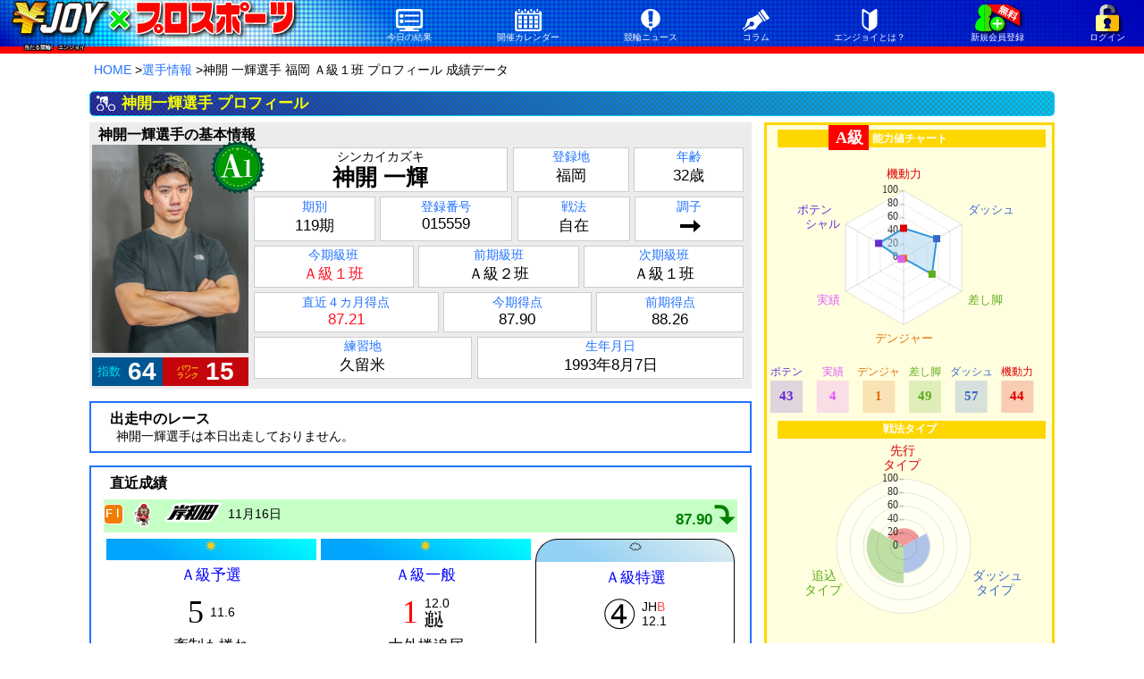

--- FILE ---
content_type: text/html; charset=UTF-8
request_url: https://www.yen-joy.net/racer/data/015559
body_size: 23480
content:
<!DOCTYPE html>
<html class="no-js" lang="ja">
<head>
      <script async src="https://securepubads.g.doubleclick.net/tag/js/gpt.js"></script>
    <!-- Google tag (gtag.js) -->
    <script async src="https://www.googletagmanager.com/gtag/js?id=G-3ETEHJ8JXN"></script>
    <script>
        window.dataLayer = window.dataLayer || [];

        function gtag() {
            dataLayer.push(arguments);
        }

        gtag('js', new Date());

        gtag('config', 'G-3ETEHJ8JXN');
    </script>
    <!-- Google Tag Manager -->
    <script>(function (w, d, s, l, i) {
            w[l] = w[l] || [];
            w[l].push({
                'gtm.start':
                    new Date().getTime(), event: 'gtm.js'
            });
            var f = d.getElementsByTagName(s)[0],
                j = d.createElement(s), dl = l != 'dataLayer' ? '&l=' + l : '';
            j.async = true;
            j.src =
                'https://www.googletagmanager.com/gtm.js?id=' + i + dl;
            f.parentNode.insertBefore(j, f);
        })(window, document, 'script', 'dataLayer', 'GTM-WB64PXV');</script>
    <!-- End Google Tag Manager -->
    <script>
        window.dataLayer = window.dataLayer || [];

        function gtag() {
            dataLayer.push(arguments);
        }

        gtag('js', new Date());
                gtag('config', 'UA-96602931-1');
    </script>
    <script async src="https://pagead2.googlesyndication.com/pagead/js/adsbygoogle.js?client=ca-pub-8522497120568653"
            crossorigin="anonymous"></script>
    <link type="text/css" rel="stylesheet" href="//d2j0vhdh9rg9se.cloudfront.net/assets/default/css/style.css?1763901972" />
  <link type="text/css" rel="stylesheet" href="//d2j0vhdh9rg9se.cloudfront.net/assets/default/css/icon.css?1763901972" />
  <meta charset="utf-8">
  <meta http-equiv="X-UA-Compatible" content="IE=edge,chrome=1">
  <title>神開 一輝選手 福岡 Ａ級１班 プロフィール 成績データ｜    　当たる競輪（けいりん・KEIRIN）無料予想はエンジョイ｜日刊プロスポーツ新聞社</title>
  <meta name="description" content="こちらのページでは、神開 一輝選手、福岡、Ａ級１班、プロフィール 成績データ情報をご覧頂けます。エンジョイは競輪新聞のパイオニア・赤競、プロスポーツ記者の予想、記事を全て無料でご覧頂けます。また、ネット投票による全競輪場の車券の購入、出走表、結果、ライブ・ダイジェスト映像などのコンテンツを無料でお楽しみ頂けます。">
  <meta name='viewport' content='width=device-width,initial-scale=1,maximum-scale=2.0,minimum-scale=0.1,user-scalable=yes'/>
  <link rel="shortcut icon" href="/favicons/favicon.ico">
  <link rel="shortcut icon" type="image/vnd.microsoft.icon" href="/favicons/favicon.ico">
  <link rel="icon" type="image/vnd.microsoft.icon" href="/favicons/favicon.ico">
  <link rel="apple-touch-icon" sizes="57x57" href="/favicons/apple-touch-icon-57x57.png">
  <link rel="apple-touch-icon" sizes="60x60" href="/favicons/apple-touch-icon-60x60.png">
  <link rel="apple-touch-icon" sizes="72x72" href="/favicons/apple-touch-icon-72x72.png">
  <link rel="apple-touch-icon" sizes="76x76" href="/favicons/apple-touch-icon-76x76.png">
  <link rel="apple-touch-icon" sizes="114x114" href="/favicons/apple-touch-icon-114x114.png">
  <link rel="apple-touch-icon" sizes="120x120" href="/favicons/apple-touch-icon-120x120.png">
  <link rel="apple-touch-icon" sizes="144x144" href="/favicons/apple-touch-icon-144x144.png">
  <link rel="apple-touch-icon" sizes="152x152" href="/favicons/apple-touch-icon-152x152.png">
  <link rel="apple-touch-icon" sizes="180x180" href="/favicons/apple-touch-icon-180x180.png">
  <link rel="icon" type="image/png" sizes="192x192" href="/favicons/android-chrome-192x192.png">
  <link rel="icon" type="image/png" sizes="48x48" href="/favicons/favicon-48x48.png">
  <link rel="icon" type="image/png" sizes="96x96" href="/favicons/favicon-96x96.png">
  <link rel="icon" type="image/png" sizes="96x96" href="/favicons/favicon-160x160.png">
  <link rel="icon" type="image/png" sizes="96x96" href="/favicons/favicon-196x196.png">
  <link rel="icon" type="image/png" sizes="16x16" href="/favicons/favicon-16x16.png">
  <link rel="icon" type="image/png" sizes="32x32" href="/favicons/favicon-32x32.png">
  <link rel="manifest" href="/manifest.json">
  <meta name="msapplication-TileColor" content="#2d88ef">
  <meta name="msapplication-TileImage" content="/favicons/mstile-144x144.png">
  <script src='https://www.google.com/recaptcha/api.js?render=6LcNCZYUAAAAAA7y_NaMT8eHhcLuz8mxLgoahj8K'></script>
  <script type="text/javascript">
      grecaptcha.ready(function () {
          grecaptcha.execute('6LcNCZYUAAAAAA7y_NaMT8eHhcLuz8mxLgoahj8K', {action: 'homepage'})
              .then(function (token) {
                  let req = new XMLHttpRequest();
                  req.open('POST', '/api/v1/captha/verify', true);
                  req.setRequestHeader('content-type',
                      'application/x-www-form-urlencoded;charset=UTF-8');
                  req.send('token=' + token + "&remote_ip=10.0.101.54");
              });
      });
  </script>
  <script>
      (adsbygoogle = window.adsbygoogle || []).push({});
  </script>
  <!-- FONTPLUS for Matisse EB -->
  <!-- TODO: Replace with correct FONTPLUS ID for Matisse EB -->
  <link rel="stylesheet" href="https://fonts.fontplus.dev/v1/css/4jfnQ8Ra" crossorigin="" />
  <!-- Geniee Wrapper Head Tag -->
  <script>
      window.gnshbrequest = window.gnshbrequest || {cmd: []};
      gnshbrequest.cmd.push(function () {
          gnshbrequest.registerPassback("1507655");
          gnshbrequest.registerPassback("1507656");
          gnshbrequest.registerPassback("1507657");
          gnshbrequest.registerPassback("1507658");
          gnshbrequest.registerPassback("1507659");
          gnshbrequest.registerPassback("1521955");
          gnshbrequest.registerPassback("1521956");
          gnshbrequest.registerPassback("1521957");
          gnshbrequest.registerPassback("1521958");
          gnshbrequest.registerPassback("1521959");
          gnshbrequest.registerPassback("1521960");
          gnshbrequest.registerPassback("1521961");
          gnshbrequest.registerPassback("1521962");
          gnshbrequest.forceInternalRequest();
      });
  </script>
<!--  <script async src="https://cpt.geniee.jp/hb/v1/213205/410/wrapper.min.js"></script>-->
  <!-- /Geniee Wrapper Head Tag -->
  </head>
<body class="normal">
<!-- Geniee Interstitial Body Tag -->
<!--<script src="https://cpt.geniee.jp/hb/v1/213205/410/instbody.min.js"></script>-->
<!-- /Geniee Interstitial Body Tag -->
<!-- Google Tag Manager (noscript) -->
<noscript>
  <iframe src="https://www.googletagmanager.com/ns.html?id=GTM-WB64PXV" height="0" width="0"
          style="display:none;visibility:hidden"></iframe>
</noscript>
<!-- End Google Tag Manager (noscript) -->
<!--[if lt IE 11]>
<p class="browserupgrade">
  お使いのブラウザは最新機能に対応しておりません。 <a href="http://browsehappy.com/">ブラウザをアップグレード</a>してコンテンツをお楽しみください。
</p>
<![endif]-->
<div class="page_wrapper">
  <div class="content_wrapper">
    <header>
  <div class="site__header--pc header__bg--gradient">
    <div class="main">
      <ul class="row valign-middle h-full">
        <li class="col_20">
          <h1 class="header__logo--pc">
            <a href="/" aria-label=当たる競輪!　エンジョイ｜競輪の予想を楽しむサイトトップページへのリンクです">
              <img alt="当たる競輪!　エンジョイ｜競輪の予想を楽しむサイトです！" width="316" height="40" src="//d2j0vhdh9rg9se.cloudfront.net/assets/common/img/logo/new-yenjoy-logo.svg?1763901972" />            </a>
            <span role="contentinfo">当たる競輪!　エンジョイ</span>
          </h1>
        </li>
        <li class="col_40 h-full">
          <nav aria-roledescription="エンジョイサイトナビゲーション" title="エンジョイサイトナビゲーション">
            <ul class="header__nav-box">
              <li>
                <a href="/kaisai/day">
                  <h1 class="header-nav-day">今日の結果</h1>
                </a>
              </li>
              <li>
                <a href="/kaisai">
                  <h1 class="header-nav-kaisai">開催カレンダー</h1>
                </a>
              </li>
              <li>
                <a href="/news">
                  <h1 class="header-nav-news">競輪ニュース</h1>
                </a>
              </li>
              <li>
                <a href="/pro/column">
                  <h1 class="header-nav-topic">コラム</h1>
                </a>
              </li>
              <li>
                <a href="/support">
                  <h1 class="header-nav-question">エンジョイとは？</h1>
                </a>
              </li>
              <li>
                <a href="/register">
                  <h1 class="header-nav-register">新規会員登録</h1>
                </a>
              </li>
              <li class="header-icon">
                <a href="/login">
                  <h1 class="header-nav-login">ログイン</h1>
<!--                  <img class="cp-announcement" src="/assets/common/img/campaign/login/login-cp-announce.svg">-->
                </a>
              </li>
            </ul>
          </nav>
        </li>
      </ul>
    </div>
  </div>
</header>    <div class="content racer">
    <ol class="breadcrumb cf" style="margin-bottom: 5px;">
                        <li><a href="/">HOME</a></li>
                                <li><a href="/racer">選手情報</a></li>
                                <li class="active">神開 一輝選手 福岡 Ａ級１班 プロフィール 成績データ</li>
            </ol><article id="racer-detail">
  <h2 class="yenjoy-title-header--racer">
    神開一輝選手 プロフィール</h2>
  <div class="flx">
    <div class="racer-info flx flx-vertical w-full">
      <section class="racer-prof cf" data-sponsor="0">
  <h3 class="racer-prof-basic">神開一輝選手の基本情報</h3>
  <div class="flx">
    <div class="racer-prof-index not-grow">
            <div class="racer-img">
        <img width="100%" src="https://d2j0vhdh9rg9se.cloudfront.net/racers/015/015559/photo/ycm.jpg" alt="ycm" />        <i class="icon kyuhn kyuhn-21"></i>
      </div>
      <ul class="flx mrg-t-2px">
        <li class="legs">
          <p>指数</p>
          <span class="val font-bold">64</span>
        </li>
        <li class="power">
          <p style="font-size: 0.6rem;font-weight: bold;">パワー<br>ランク</p>
          <span class="val font-bold">15</span>
        </li>
      </ul>
    </div>



    <ul class="racer-prof-list flx-grow-1 mrg-3px">
      <li class="flx  mrg-b-5px">
        <p class="list-item name">
          <span class="kana">シンカイカズキ</span>
          神開 一輝        </p>
        <p class="list-item">
          <span class="head">登録地</span>
          福岡        </p>
        <p class="list-item">
          <span class="head">年齢</span>
          32歳
        </p>
      </li>
      <li class="flx flx-between flx-grow-1 mrg-b-5px">
        <p class="list-item">
          <span class="head">期別</span>
          119期
        </p>
        <p class="list-item">
          <span class="head">登録番号</span>
          015559        </p>
        <p class="list-item">
          <span class="head">戦法</span>
          自在        </p>

        <p class="list-item trend">
          <span class="head">調子</span>
                      <svg width="30" height="25">
              <path class="trend-arrow" stroke="none" fill="black" d="
          M5,10
          h15
          v-5
          l8,7
          l-8,7
          v-5
          L5,14"></path>
            </svg>
                  </p>
      </li>
      <li class="flx flx-between flx-grow-1 mrg-b-5px">
        <p class="list-item">
          <span class="head">今期級班</span>
          <span class="clr-red">Ａ級１班</span>
        </p>
        <p class="list-item">
          <span class="head">前期級班</span>
          Ａ級２班        </p>
        <!--          <p class="list-item">-->
        <!--            <span class="head">前々期級班</span>-->
        <!--            --><? //= !empty($base['kyuhn_cd_before2']['kyuhn_nm']) ? $base['kyuhn_cd_before2']['kyuhn_nm'] : '-' ?>
        <!--          </p>-->
        <p class="list-item">
          <span class="head">次期級班</span>
          Ａ級１班        </p>
      </li>
      <li class="flx flx-between flx-grow-1 mrg-b-5px">
        <p class="list-item">
          <span class="head">直近４カ月得点</span>
          <span
            class="clr-red">87.21</span>
        </p>
        <p class="list-item">
          <span class="head">今期得点</span>
          87.90        </p>
        <p class="list-item">
          <span class="head">前期得点</span>
          88.26        </p>
      </li>

      <!--      賞金非表示-->
      

      <li class="flx flx-between flx-grow-1 mrg-b-5px">
        <p class="list-item">
          <span class="head">練習地</span>
          久留米        </p>
        <p class="list-item">
          <span class="head">生年月日</span>
          1993年8月7日        </p>
      </li>
    </ul>
  </div>
</section>
      <div class="racer-announce flx flx-vertical">
        <section class="todays-announce mrg-b-1rm grow-1">
          <h3>出走中のレース</h3>
                      <p>神開一輝選手は本日出走しておりません。</p>
                  </section>
                  <section class="current-result brd-base-color grow-1 mrg-b-1rm">
            <h3>直近成績</h3>
            
  <ul class="flx flx-wrap flx-vertical">
                              <li class="list-item">
          <ul class="flx flx-wrap flx-vertical">
            <li>
                            <div class="kaisai-header point-down">
                <ul class="kaisai-header-inner flx flx-between">
                  <li>
                    <i class="icon square-sm icon-style-grade-2"></i>
                    <i class="icon bank-mascot bank-mascot-xs icon-bank-mascot-56"></i>
                    <i class="icon bank-name bank-name-sm icon-bank-name-56"></i>
                    <span class="st-day">
                                              11月16日                                          </span>
                                                          </li>
                                                          <li class="not-grow">
                      <ul class="flx flx-h-center arrow-area">
                        <li><span class="num point-down">87.90</span></li>
                        <li><span class="nikkanpro_eudc point-down">&#xE4EB</span></li>
                      </ul>
                    </li>
                                  </ul>
              </div>
            </li>
            <li class="list-item">
              <ul class="flx result-list">
                                                                  <li class="result-day-list">
                    <a href="https://www.yen-joy.net/kaisai/race/result/detail/202511/56/20251116/20251116/2">
                      <ul class="rs-area flx flx-vertical default-w">
                                                <li class="rs-item-wrapper m-0 rb-5 w-1 top">
                          <ul class="flx flx-h-center flx-vertical">
                            <li>
                                                                                              <span class="nikkanpro_eudc">
                                  <span class="weather-1">
                                    &#xE42B                                  </span>
                                                                  </span>
                                                          </li>
                          </ul>
                        </li>
                        <li class="flx flx-h-center rs-item-wrapper m-0 rb-5 mid">
                          <ul class="flx flx-h-center flx-vertical">
                            <li>
                              <span class="symk_nm">Ａ級予選</span>
                            </li>
                          </ul>
                        </li>
                                                <li class="flx flx-h-center rs-item-wrapper m-0 rb-5 mid">
                          <ul class="flx flx-h-center">
                            <li>
                              <span class="nikkanpro_eudc chak rc-5">
                                5                              </span>
                            </li>
                            <li>
                              <span class="rpsts">
                                                              </span>
                            </li>
                            <li>
                              <ul class="flx flx-wrap flx-vertical">
                                <li>
                                                                    <span class="jhb"></span>
                                </li>
                                                                  <li><span class="tm">11.6</span></li>
                                                                                                  <li>
                                                                        <span class="nikkanpro_eudc kim "></span>
                                  </li>
                                                              </ul>
                            </li>
                          </ul>
                        </li>
                        <li class="rs-item-wrapper m-0 rb-5 btm">
                          <span class="syou-hai">牽制も捲れ</span>
                        </li>
                      </ul>
                    </a>
                  </li>
                                  <li class="result-day-list">
                    <a href="https://www.yen-joy.net/kaisai/race/result/detail/202511/56/20251116/20251117/1">
                      <ul class="rs-area flx flx-vertical default-w">
                                                <li class="rs-item-wrapper m-0 rb-1 w-1 top">
                          <ul class="flx flx-h-center flx-vertical">
                            <li>
                                                                                              <span class="nikkanpro_eudc">
                                  <span class="weather-1">
                                    &#xE42B                                  </span>
                                                                  </span>
                                                          </li>
                          </ul>
                        </li>
                        <li class="flx flx-h-center rs-item-wrapper m-0 rb-1 mid">
                          <ul class="flx flx-h-center flx-vertical">
                            <li>
                              <span class="symk_nm">Ａ級一般</span>
                            </li>
                          </ul>
                        </li>
                                                <li class="flx flx-h-center rs-item-wrapper m-0 rb-1 mid">
                          <ul class="flx flx-h-center">
                            <li>
                              <span class="nikkanpro_eudc chak rc-1">
                                1                              </span>
                            </li>
                            <li>
                              <span class="rpsts">
                                                              </span>
                            </li>
                            <li>
                              <ul class="flx flx-wrap flx-vertical">
                                <li>
                                                                    <span class="jhb"></span>
                                </li>
                                                                  <li><span class="tm">12.0</span></li>
                                                                                                  <li>
                                                                        <span class="nikkanpro_eudc kim ">&#xE3A2</span>
                                  </li>
                                                              </ul>
                            </li>
                          </ul>
                        </li>
                        <li class="rs-item-wrapper m-0 rb-1 btm">
                          <span class="syou-hai">大外捲追届</span>
                        </li>
                      </ul>
                    </a>
                  </li>
                                  <li class="result-day-list">
                    <a href="https://www.yen-joy.net/kaisai/race/result/detail/202511/56/20251116/20251118/3">
                      <ul class="rs-area flx flx-vertical default-w">
                                                <li class="rs-item-wrapper m-1 rb-4 w-2 top">
                          <ul class="flx flx-h-center flx-vertical">
                            <li>
                                                                                              <span class="nikkanpro_eudc">
                                  <span class="weather-2">
                                    &#xE42C                                  </span>
                                                                  </span>
                                                          </li>
                          </ul>
                        </li>
                        <li class="flx flx-h-center rs-item-wrapper m-1 rb-4 mid">
                          <ul class="flx flx-h-center flx-vertical">
                            <li>
                              <span class="symk_nm">Ａ級特選</span>
                            </li>
                          </ul>
                        </li>
                                                <li class="flx flx-h-center rs-item-wrapper m-1 rb-4 mid">
                          <ul class="flx flx-h-center">
                            <li>
                              <span class="nikkanpro_eudc chak rc-4">
                                &#xE234                              </span>
                            </li>
                            <li>
                              <span class="rpsts">
                                                              </span>
                            </li>
                            <li>
                              <ul class="flx flx-wrap flx-vertical">
                                <li>
                                                                    <span class="jhb">JH<span class="back">B</span></span>
                                </li>
                                                                  <li><span class="tm">12.1</span></li>
                                                                                                  <li>
                                                                        <span class="nikkanpro_eudc kim "></span>
                                  </li>
                                                              </ul>
                            </li>
                          </ul>
                        </li>
                        <li class="rs-item-wrapper m-1 rb-4 btm">
                          <span class="syou-hai">　</span>
                        </li>
                      </ul>
                    </a>
                  </li>
                                              </ul>
            </li>
          </ul>
        </li>
                                <li class="list-item">
          <ul class="flx flx-wrap flx-vertical">
            <li>
                            <div class="kaisai-header point-up">
                <ul class="kaisai-header-inner flx flx-between">
                  <li>
                    <i class="icon square-sm icon-style-grade-1"></i>
                    <i class="icon bank-mascot bank-mascot-xs icon-bank-mascot-27"></i>
                    <i class="icon bank-name bank-name-sm icon-bank-name-27"></i>
                    <span class="st-day">
                                              11月4日                                          </span>
                                          <i class="icon square-sm icon-timezone-1"></i>
                                                          </li>
                                                          <li class="not-grow">
                      <ul class="flx flx-h-center arrow-area">
                        <li><span class="num point-up">88.22</span></li>
                        <li><span class="nikkanpro_eudc point-up">&#xE4EA</span></li>
                      </ul>
                    </li>
                                  </ul>
              </div>
            </li>
            <li class="list-item">
              <ul class="flx result-list">
                                                                  <li class="result-day-list">
                    <a href="https://www.yen-joy.net/kaisai/race/result/detail/202511/27/20251104/20251104/8">
                      <ul class="rs-area flx flx-vertical default-w">
                                                <li class="rs-item-wrapper m-0 rb-1 w-2 top">
                          <ul class="flx flx-h-center flx-vertical">
                            <li>
                                                                                              <span class="nikkanpro_eudc">
                                  <span class="weather-2">
                                    &#xE42C                                  </span>
                                                                  </span>
                                                          </li>
                          </ul>
                        </li>
                        <li class="flx flx-h-center rs-item-wrapper m-0 rb-1 mid">
                          <ul class="flx flx-h-center flx-vertical">
                            <li>
                              <span class="symk_nm">Ａ級特予選</span>
                            </li>
                          </ul>
                        </li>
                                                <li class="flx flx-h-center rs-item-wrapper m-0 rb-1 mid">
                          <ul class="flx flx-h-center">
                            <li>
                              <span class="nikkanpro_eudc chak rc-1">
                                1                              </span>
                            </li>
                            <li>
                              <span class="rpsts">
                                                              </span>
                            </li>
                            <li>
                              <ul class="flx flx-wrap flx-vertical">
                                <li>
                                                                    <span class="jhb"></span>
                                </li>
                                                                  <li><span class="tm">12.2</span></li>
                                                                                                  <li>
                                                                        <span class="nikkanpro_eudc kim ">&#xE3A2</span>
                                  </li>
                                                              </ul>
                            </li>
                          </ul>
                        </li>
                        <li class="rs-item-wrapper m-0 rb-1 btm">
                          <span class="syou-hai">仕事し抜出</span>
                        </li>
                      </ul>
                    </a>
                  </li>
                                  <li class="result-day-list">
                    <a href="https://www.yen-joy.net/kaisai/race/result/detail/202511/27/20251104/20251105/9">
                      <ul class="rs-area flx flx-vertical default-w">
                                                <li class="rs-item-wrapper m-1 rb-2 w-2 top">
                          <ul class="flx flx-h-center flx-vertical">
                            <li>
                                                                                              <span class="nikkanpro_eudc">
                                  <span class="weather-2">
                                    &#xE42C                                  </span>
                                                                  </span>
                                                          </li>
                          </ul>
                        </li>
                        <li class="flx flx-h-center rs-item-wrapper m-1 rb-2 mid">
                          <ul class="flx flx-h-center flx-vertical">
                            <li>
                              <span class="symk_nm">Ａ級準決勝</span>
                            </li>
                          </ul>
                        </li>
                                                <li class="flx flx-h-center rs-item-wrapper m-1 rb-2 mid">
                          <ul class="flx flx-h-center">
                            <li>
                              <span class="nikkanpro_eudc chak rc-2">
                                &#xE232                              </span>
                            </li>
                            <li>
                              <span class="rpsts">
                                                              </span>
                            </li>
                            <li>
                              <ul class="flx flx-wrap flx-vertical">
                                <li>
                                                                    <span class="jhb"></span>
                                </li>
                                                                  <li><span class="tm">12.1</span></li>
                                                                                                  <li>
                                                                        <span class="nikkanpro_eudc kim ">&#xE3A3</span>
                                  </li>
                                                              </ul>
                            </li>
                          </ul>
                        </li>
                        <li class="rs-item-wrapper m-1 rb-2 btm">
                          <span class="syou-hai">捲る橋本続</span>
                        </li>
                      </ul>
                    </a>
                  </li>
                                  <li class="result-day-list">
                    <a href="https://www.yen-joy.net/kaisai/race/result/detail/202511/27/20251104/20251106/11">
                      <ul class="rs-area flx flx-vertical default-w">
                                                <li class="rs-item-wrapper m-3 rb-5 w-2 top">
                          <ul class="flx flx-h-center flx-vertical">
                            <li>
                                                                                              <span class="nikkanpro_eudc">
                                  <span class="weather-2">
                                    &#xE42C                                  </span>
                                                                  </span>
                                                          </li>
                          </ul>
                        </li>
                        <li class="flx flx-h-center rs-item-wrapper m-3 rb-5 mid">
                          <ul class="flx flx-h-center flx-vertical">
                            <li>
                              <span class="symk_nm">Ａ級決勝</span>
                            </li>
                          </ul>
                        </li>
                                                <li class="flx flx-h-center rs-item-wrapper m-3 rb-5 mid">
                          <ul class="flx flx-h-center">
                            <li>
                              <span class="nikkanpro_eudc chak rc-5">
                                &#xE245                              </span>
                            </li>
                            <li>
                              <span class="rpsts">
                                                              </span>
                            </li>
                            <li>
                              <ul class="flx flx-wrap flx-vertical">
                                <li>
                                                                    <span class="jhb"></span>
                                </li>
                                                                  <li><span class="tm">11.9</span></li>
                                                                                                  <li>
                                                                        <span class="nikkanpro_eudc kim "></span>
                                  </li>
                                                              </ul>
                            </li>
                          </ul>
                        </li>
                        <li class="rs-item-wrapper m-3 rb-5 btm">
                          <span class="syou-hai">　</span>
                        </li>
                      </ul>
                    </a>
                  </li>
                                              </ul>
            </li>
          </ul>
        </li>
                                <li class="list-item">
          <ul class="flx flx-wrap flx-vertical">
            <li>
                            <div class="kaisai-header point-up">
                <ul class="kaisai-header-inner flx flx-between">
                  <li>
                    <i class="icon square-sm icon-style-grade-1"></i>
                    <i class="icon bank-mascot bank-mascot-xs icon-bank-mascot-73"></i>
                    <i class="icon bank-name bank-name-sm icon-bank-name-73"></i>
                    <span class="st-day">
                                              10月27日                                          </span>
                                          <i class="icon square-sm icon-timezone-3"></i>
                                                          </li>
                                                          <li class="not-grow">
                      <ul class="flx flx-h-center arrow-area">
                        <li><span class="num point-up">87.75</span></li>
                        <li><span class="nikkanpro_eudc point-up">&#xE4EA</span></li>
                      </ul>
                    </li>
                                  </ul>
              </div>
            </li>
            <li class="list-item">
              <ul class="flx result-list">
                                                                  <li class="result-day-list">
                    <a href="https://www.yen-joy.net/kaisai/race/result/detail/202510/73/20251027/20251027/2">
                      <ul class="rs-area flx flx-vertical default-w">
                                                <li class="rs-item-wrapper m-0 rb-3 w-1 top">
                          <ul class="flx flx-h-center flx-vertical">
                            <li>
                                                                                              <span class="nikkanpro_eudc">
                                  <span class="weather-1">
                                    &#xE42B                                  </span>
                                                                      <span class="wind">&#xE41B</span>
                                                                  </span>
                                                          </li>
                          </ul>
                        </li>
                        <li class="flx flx-h-center rs-item-wrapper m-0 rb-3 mid">
                          <ul class="flx flx-h-center flx-vertical">
                            <li>
                              <span class="symk_nm">Ａ級予選</span>
                            </li>
                          </ul>
                        </li>
                                                <li class="flx flx-h-center rs-item-wrapper m-0 rb-3 mid">
                          <ul class="flx flx-h-center">
                            <li>
                              <span class="nikkanpro_eudc chak rc-3">
                                3                              </span>
                            </li>
                            <li>
                              <span class="rpsts">
                                                              </span>
                            </li>
                            <li>
                              <ul class="flx flx-wrap flx-vertical">
                                <li>
                                                                    <span class="jhb"></span>
                                </li>
                                                                  <li><span class="tm">12.0</span></li>
                                                                                                  <li>
                                                                        <span class="nikkanpro_eudc kim "></span>
                                  </li>
                                                              </ul>
                            </li>
                          </ul>
                        </li>
                        <li class="rs-item-wrapper m-0 rb-3 btm">
                          <span class="syou-hai">　</span>
                        </li>
                      </ul>
                    </a>
                  </li>
                                  <li class="result-day-list">
                    <a href="https://www.yen-joy.net/kaisai/race/result/detail/202510/73/20251027/20251028/7">
                      <ul class="rs-area flx flx-vertical default-w">
                                                <li class="rs-item-wrapper m-1 rb-3 w-1 top">
                          <ul class="flx flx-h-center flx-vertical">
                            <li>
                                                                                              <span class="nikkanpro_eudc">
                                  <span class="weather-1">
                                    &#xE42B                                  </span>
                                                                      <span class="wind">&#xE41B</span>
                                                                  </span>
                                                          </li>
                          </ul>
                        </li>
                        <li class="flx flx-h-center rs-item-wrapper m-1 rb-3 mid">
                          <ul class="flx flx-h-center flx-vertical">
                            <li>
                              <span class="symk_nm">Ａ級準決勝</span>
                            </li>
                          </ul>
                        </li>
                                                <li class="flx flx-h-center rs-item-wrapper m-1 rb-3 mid">
                          <ul class="flx flx-h-center">
                            <li>
                              <span class="nikkanpro_eudc chak rc-3">
                                &#xE233                              </span>
                            </li>
                            <li>
                              <span class="rpsts">
                                                              </span>
                            </li>
                            <li>
                              <ul class="flx flx-wrap flx-vertical">
                                <li>
                                                                    <span class="jhb"></span>
                                </li>
                                                                  <li><span class="tm">12.8</span></li>
                                                                                                  <li>
                                                                        <span class="nikkanpro_eudc kim "></span>
                                  </li>
                                                              </ul>
                            </li>
                          </ul>
                        </li>
                        <li class="rs-item-wrapper m-1 rb-3 btm">
                          <span class="syou-hai">　</span>
                        </li>
                      </ul>
                    </a>
                  </li>
                                  <li class="result-day-list">
                    <a href="https://www.yen-joy.net/kaisai/race/result/detail/202510/73/20251027/20251029/5">
                      <ul class="rs-area flx flx-vertical default-w">
                                                <li class="rs-item-wrapper m-1 rb-2 w-1 top">
                          <ul class="flx flx-h-center flx-vertical">
                            <li>
                                                                                              <span class="nikkanpro_eudc">
                                  <span class="weather-1">
                                    &#xE42B                                  </span>
                                                                  </span>
                                                          </li>
                          </ul>
                        </li>
                        <li class="flx flx-h-center rs-item-wrapper m-1 rb-2 mid">
                          <ul class="flx flx-h-center flx-vertical">
                            <li>
                              <span class="symk_nm">Ａ級特選</span>
                            </li>
                          </ul>
                        </li>
                                                <li class="flx flx-h-center rs-item-wrapper m-1 rb-2 mid">
                          <ul class="flx flx-h-center">
                            <li>
                              <span class="nikkanpro_eudc chak rc-2">
                                &#xE232                              </span>
                            </li>
                            <li>
                              <span class="rpsts">
                                                              </span>
                            </li>
                            <li>
                              <ul class="flx flx-wrap flx-vertical">
                                <li>
                                                                    <span class="jhb"></span>
                                </li>
                                                                  <li><span class="tm">12.1</span></li>
                                                                                                  <li>
                                                                        <span class="nikkanpro_eudc kim ">&#xE3A3</span>
                                  </li>
                                                              </ul>
                            </li>
                          </ul>
                        </li>
                        <li class="rs-item-wrapper m-1 rb-2 btm">
                          <span class="syou-hai">　</span>
                        </li>
                      </ul>
                    </a>
                  </li>
                                              </ul>
            </li>
          </ul>
        </li>
                                <li class="list-item">
          <ul class="flx flx-wrap flx-vertical">
            <li>
                            <div class="kaisai-header point-up">
                <ul class="kaisai-header-inner flx flx-between">
                  <li>
                    <i class="icon square-sm icon-style-grade-1"></i>
                    <i class="icon bank-mascot bank-mascot-xs icon-bank-mascot-48"></i>
                    <i class="icon bank-name bank-name-sm icon-bank-name-48"></i>
                    <span class="st-day">
                                              9月30日                                          </span>
                                          <i class="icon square-sm icon-timezone-2"></i>
                                                          </li>
                                                          <li class="not-grow">
                      <ul class="flx flx-h-center arrow-area">
                        <li><span class="num point-up">87.38</span></li>
                        <li><span class="nikkanpro_eudc point-up">&#xE4EA</span></li>
                      </ul>
                    </li>
                                  </ul>
              </div>
            </li>
            <li class="list-item">
              <ul class="flx result-list">
                                                                  <li class="result-day-list">
                    <a href="https://www.yen-joy.net/kaisai/race/result/detail/202510/48/20250930/20250930/1">
                      <ul class="rs-area flx flx-vertical default-w">
                                                <li class="rs-item-wrapper m-0 rb-3 w-2 top">
                          <ul class="flx flx-h-center flx-vertical">
                            <li>
                                                                                              <span class="nikkanpro_eudc">
                                  <span class="weather-2">
                                    &#xE42C                                  </span>
                                                                  </span>
                                                          </li>
                          </ul>
                        </li>
                        <li class="flx flx-h-center rs-item-wrapper m-0 rb-3 mid">
                          <ul class="flx flx-h-center flx-vertical">
                            <li>
                              <span class="symk_nm">Ａ級予選</span>
                            </li>
                          </ul>
                        </li>
                                                <li class="flx flx-h-center rs-item-wrapper m-0 rb-3 mid">
                          <ul class="flx flx-h-center">
                            <li>
                              <span class="nikkanpro_eudc chak rc-3">
                                3                              </span>
                            </li>
                            <li>
                              <span class="rpsts">
                                                              </span>
                            </li>
                            <li>
                              <ul class="flx flx-wrap flx-vertical">
                                <li>
                                                                    <span class="jhb"></span>
                                </li>
                                                                  <li><span class="tm">11.5</span></li>
                                                                                                  <li>
                                                                        <span class="nikkanpro_eudc kim "></span>
                                  </li>
                                                              </ul>
                            </li>
                          </ul>
                        </li>
                        <li class="rs-item-wrapper m-0 rb-3 btm">
                          <span class="syou-hai">　</span>
                        </li>
                      </ul>
                    </a>
                  </li>
                                  <li class="result-day-list">
                    <a href="https://www.yen-joy.net/kaisai/race/result/detail/202510/48/20250930/20251001/4">
                      <ul class="rs-area flx flx-vertical default-w">
                                                <li class="rs-item-wrapper m-1 rb-2 w-1 top">
                          <ul class="flx flx-h-center flx-vertical">
                            <li>
                                                                                              <span class="nikkanpro_eudc">
                                  <span class="weather-1">
                                    &#xE42B                                  </span>
                                                                  </span>
                                                          </li>
                          </ul>
                        </li>
                        <li class="flx flx-h-center rs-item-wrapper m-1 rb-2 mid">
                          <ul class="flx flx-h-center flx-vertical">
                            <li>
                              <span class="symk_nm">Ａ級選抜</span>
                            </li>
                          </ul>
                        </li>
                                                <li class="flx flx-h-center rs-item-wrapper m-1 rb-2 mid">
                          <ul class="flx flx-h-center">
                            <li>
                              <span class="nikkanpro_eudc chak rc-2">
                                &#xE232                              </span>
                            </li>
                            <li>
                              <span class="rpsts">
                                                              </span>
                            </li>
                            <li>
                              <ul class="flx flx-wrap flx-vertical">
                                <li>
                                                                    <span class="jhb">JH<span class="back">B</span></span>
                                </li>
                                                                  <li><span class="tm">12.5</span></li>
                                                                                                  <li>
                                                                        <span class="nikkanpro_eudc kim jiriki">&#xE3A4</span>
                                  </li>
                                                              </ul>
                            </li>
                          </ul>
                        </li>
                        <li class="rs-item-wrapper m-1 rb-2 btm">
                          <span class="syou-hai">　</span>
                        </li>
                      </ul>
                    </a>
                  </li>
                                  <li class="result-day-list">
                    <a href="https://www.yen-joy.net/kaisai/race/result/detail/202510/48/20250930/20251002/4">
                      <ul class="rs-area flx flx-vertical default-w">
                                                <li class="rs-item-wrapper m-1 rb-1 w-2 top">
                          <ul class="flx flx-h-center flx-vertical">
                            <li>
                                                                                              <span class="nikkanpro_eudc">
                                  <span class="weather-2">
                                    &#xE42C                                  </span>
                                                                  </span>
                                                          </li>
                          </ul>
                        </li>
                        <li class="flx flx-h-center rs-item-wrapper m-1 rb-1 mid">
                          <ul class="flx flx-h-center flx-vertical">
                            <li>
                              <span class="symk_nm">Ａ級特選</span>
                            </li>
                          </ul>
                        </li>
                                                <li class="flx flx-h-center rs-item-wrapper m-1 rb-1 mid">
                          <ul class="flx flx-h-center">
                            <li>
                              <span class="nikkanpro_eudc chak rc-1">
                                &#xE231                              </span>
                            </li>
                            <li>
                              <span class="rpsts">
                                                              </span>
                            </li>
                            <li>
                              <ul class="flx flx-wrap flx-vertical">
                                <li>
                                                                    <span class="jhb"></span>
                                </li>
                                                                  <li><span class="tm">12.4</span></li>
                                                                                                  <li>
                                                                        <span class="nikkanpro_eudc kim ">&#xE3A2</span>
                                  </li>
                                                              </ul>
                            </li>
                          </ul>
                        </li>
                        <li class="rs-item-wrapper m-1 rb-1 btm">
                          <span class="syou-hai">　</span>
                        </li>
                      </ul>
                    </a>
                  </li>
                                              </ul>
            </li>
          </ul>
        </li>
                                <li class="list-item">
          <ul class="flx flx-wrap flx-vertical">
            <li>
                            <div class="kaisai-header point-down">
                <ul class="kaisai-header-inner flx flx-between">
                  <li>
                    <i class="icon square-sm icon-style-grade-1"></i>
                    <i class="icon bank-mascot bank-mascot-xs icon-bank-mascot-21"></i>
                    <i class="icon bank-name bank-name-sm icon-bank-name-21"></i>
                    <span class="st-day">
                                              9月14日                                          </span>
                                          <i class="icon square-sm icon-timezone-2"></i>
                                                          </li>
                                                          <li class="not-grow">
                      <ul class="flx flx-h-center arrow-area">
                        <li><span class="num point-down">86.94</span></li>
                        <li><span class="nikkanpro_eudc point-down">&#xE4EB</span></li>
                      </ul>
                    </li>
                                  </ul>
              </div>
            </li>
            <li class="list-item">
              <ul class="flx result-list">
                                                                  <li class="result-day-list">
                    <a href="https://www.yen-joy.net/kaisai/race/result/detail/202509/21/20250914/20250914/7">
                      <ul class="rs-area flx flx-vertical default-w">
                                                <li class="rs-item-wrapper m-0 rb-4 w-2 top">
                          <ul class="flx flx-h-center flx-vertical">
                            <li>
                                                                                              <span class="nikkanpro_eudc">
                                  <span class="weather-2">
                                    &#xE42C                                  </span>
                                                                  </span>
                                                          </li>
                          </ul>
                        </li>
                        <li class="flx flx-h-center rs-item-wrapper m-0 rb-4 mid">
                          <ul class="flx flx-h-center flx-vertical">
                            <li>
                              <span class="symk_nm">Ａ級特予選</span>
                            </li>
                          </ul>
                        </li>
                                                <li class="flx flx-h-center rs-item-wrapper m-0 rb-4 mid">
                          <ul class="flx flx-h-center">
                            <li>
                              <span class="nikkanpro_eudc chak rc-4">
                                4                              </span>
                            </li>
                            <li>
                              <span class="rpsts">
                                                              </span>
                            </li>
                            <li>
                              <ul class="flx flx-wrap flx-vertical">
                                <li>
                                                                    <span class="jhb"></span>
                                </li>
                                                                  <li><span class="tm">12.6</span></li>
                                                                                                  <li>
                                                                        <span class="nikkanpro_eudc kim "></span>
                                  </li>
                                                              </ul>
                            </li>
                          </ul>
                        </li>
                        <li class="rs-item-wrapper m-0 rb-4 btm">
                          <span class="syou-hai">　</span>
                        </li>
                      </ul>
                    </a>
                  </li>
                                  <li class="result-day-list">
                    <a href="https://www.yen-joy.net/kaisai/race/result/detail/202509/21/20250914/20250915/8">
                      <ul class="rs-area flx flx-vertical default-w">
                                                <li class="rs-item-wrapper m-1 rb-6 w-1 top">
                          <ul class="flx flx-h-center flx-vertical">
                            <li>
                                                                                              <span class="nikkanpro_eudc">
                                  <span class="weather-1">
                                    &#xE42B                                  </span>
                                                                  </span>
                                                          </li>
                          </ul>
                        </li>
                        <li class="flx flx-h-center rs-item-wrapper m-1 rb-6 mid">
                          <ul class="flx flx-h-center flx-vertical">
                            <li>
                              <span class="symk_nm">Ａ級準決勝</span>
                            </li>
                          </ul>
                        </li>
                                                <li class="flx flx-h-center rs-item-wrapper m-1 rb-6 mid">
                          <ul class="flx flx-h-center">
                            <li>
                              <span class="nikkanpro_eudc chak rc-6">
                                &#xE236                              </span>
                            </li>
                            <li>
                              <span class="rpsts">
                                                              </span>
                            </li>
                            <li>
                              <ul class="flx flx-wrap flx-vertical">
                                <li>
                                                                    <span class="jhb"></span>
                                </li>
                                                                  <li><span class="tm">11.3</span></li>
                                                                                                  <li>
                                                                        <span class="nikkanpro_eudc kim "></span>
                                  </li>
                                                              </ul>
                            </li>
                          </ul>
                        </li>
                        <li class="rs-item-wrapper m-1 rb-6 btm">
                          <span class="syou-hai">　</span>
                        </li>
                      </ul>
                    </a>
                  </li>
                                  <li class="result-day-list">
                    <a href="https://www.yen-joy.net/kaisai/race/result/detail/202509/21/20250914/20250916/6">
                      <ul class="rs-area flx flx-vertical default-w">
                                                <li class="rs-item-wrapper m-1 rb-2 w-1 top">
                          <ul class="flx flx-h-center flx-vertical">
                            <li>
                                                                                              <span class="nikkanpro_eudc">
                                  <span class="weather-1">
                                    &#xE42B                                  </span>
                                                                  </span>
                                                          </li>
                          </ul>
                        </li>
                        <li class="flx flx-h-center rs-item-wrapper m-1 rb-2 mid">
                          <ul class="flx flx-h-center flx-vertical">
                            <li>
                              <span class="symk_nm">Ａ級特選</span>
                            </li>
                          </ul>
                        </li>
                                                <li class="flx flx-h-center rs-item-wrapper m-1 rb-2 mid">
                          <ul class="flx flx-h-center">
                            <li>
                              <span class="nikkanpro_eudc chak rc-2">
                                &#xE232                              </span>
                            </li>
                            <li>
                              <span class="rpsts">
                                                              </span>
                            </li>
                            <li>
                              <ul class="flx flx-wrap flx-vertical">
                                <li>
                                                                    <span class="jhb"></span>
                                </li>
                                                                  <li><span class="tm">11.5</span></li>
                                                                                                  <li>
                                                                        <span class="nikkanpro_eudc kim jiriki">&#xE3A1</span>
                                  </li>
                                                              </ul>
                            </li>
                          </ul>
                        </li>
                        <li class="rs-item-wrapper m-1 rb-2 btm">
                          <span class="syou-hai">　</span>
                        </li>
                      </ul>
                    </a>
                  </li>
                                              </ul>
            </li>
          </ul>
        </li>
                                <li class="list-item">
          <ul class="flx flx-wrap flx-vertical">
            <li>
                            <div class="kaisai-header point-down">
                <ul class="kaisai-header-inner flx flx-between">
                  <li>
                    <i class="icon square-sm icon-style-grade-2"></i>
                    <i class="icon bank-mascot bank-mascot-xs icon-bank-mascot-81"></i>
                    <i class="icon bank-name bank-name-sm icon-bank-name-81"></i>
                    <span class="st-day">
                                              9月6日                                          </span>
                                          <i class="icon square-sm icon-timezone-1"></i>
                                                          </li>
                                                          <li class="not-grow">
                      <ul class="flx flx-h-center arrow-area">
                        <li><span class="num point-down">87.00</span></li>
                        <li><span class="nikkanpro_eudc point-down">&#xE4EB</span></li>
                      </ul>
                    </li>
                                  </ul>
              </div>
            </li>
            <li class="list-item">
              <ul class="flx result-list">
                                                                  <li class="result-day-list">
                    <a href="https://www.yen-joy.net/kaisai/race/result/detail/202509/81/20250906/20250906/1">
                      <ul class="rs-area flx flx-vertical default-w">
                                                <li class="rs-item-wrapper m-0 rb-4 w-1 top">
                          <ul class="flx flx-h-center flx-vertical">
                            <li>
                                                                                              <span class="nikkanpro_eudc">
                                  <span class="weather-1">
                                    &#xE42B                                  </span>
                                                                  </span>
                                                          </li>
                          </ul>
                        </li>
                        <li class="flx flx-h-center rs-item-wrapper m-0 rb-4 mid">
                          <ul class="flx flx-h-center flx-vertical">
                            <li>
                              <span class="symk_nm">Ａ級予選</span>
                            </li>
                          </ul>
                        </li>
                                                <li class="flx flx-h-center rs-item-wrapper m-0 rb-4 mid">
                          <ul class="flx flx-h-center">
                            <li>
                              <span class="nikkanpro_eudc chak rc-4">
                                4                              </span>
                            </li>
                            <li>
                              <span class="rpsts">
                                                              </span>
                            </li>
                            <li>
                              <ul class="flx flx-wrap flx-vertical">
                                <li>
                                                                    <span class="jhb"></span>
                                </li>
                                                                  <li><span class="tm">11.7</span></li>
                                                                                                  <li>
                                                                        <span class="nikkanpro_eudc kim "></span>
                                  </li>
                                                              </ul>
                            </li>
                          </ul>
                        </li>
                        <li class="rs-item-wrapper m-0 rb-4 btm">
                          <span class="syou-hai">中団絡捲ず</span>
                        </li>
                      </ul>
                    </a>
                  </li>
                                  <li class="result-day-list">
                    <a href="https://www.yen-joy.net/kaisai/race/result/detail/202509/81/20250906/20250907/4">
                      <ul class="rs-area flx flx-vertical default-w">
                                                <li class="rs-item-wrapper m-1 rb-5 w-1 top">
                          <ul class="flx flx-h-center flx-vertical">
                            <li>
                                                                                              <span class="nikkanpro_eudc">
                                  <span class="weather-1">
                                    &#xE42B                                  </span>
                                                                  </span>
                                                          </li>
                          </ul>
                        </li>
                        <li class="flx flx-h-center rs-item-wrapper m-1 rb-5 mid">
                          <ul class="flx flx-h-center flx-vertical">
                            <li>
                              <span class="symk_nm">Ａ級準決勝</span>
                            </li>
                          </ul>
                        </li>
                                                <li class="flx flx-h-center rs-item-wrapper m-1 rb-5 mid">
                          <ul class="flx flx-h-center">
                            <li>
                              <span class="nikkanpro_eudc chak rc-5">
                                &#xE235                              </span>
                            </li>
                            <li>
                              <span class="rpsts">
                                                              </span>
                            </li>
                            <li>
                              <ul class="flx flx-wrap flx-vertical">
                                <li>
                                                                    <span class="jhb"></span>
                                </li>
                                                                  <li><span class="tm">11.7</span></li>
                                                                                                  <li>
                                                                        <span class="nikkanpro_eudc kim "></span>
                                  </li>
                                                              </ul>
                            </li>
                          </ul>
                        </li>
                        <li class="rs-item-wrapper m-1 rb-5 btm">
                          <span class="syou-hai">橋本が不発</span>
                        </li>
                      </ul>
                    </a>
                  </li>
                                  <li class="result-day-list">
                    <a href="https://www.yen-joy.net/kaisai/race/result/detail/202509/81/20250906/20250908/4">
                      <ul class="rs-area flx flx-vertical default-w">
                                                <li class="rs-item-wrapper m-1 rb-4 w-1 top">
                          <ul class="flx flx-h-center flx-vertical">
                            <li>
                                                                                              <span class="nikkanpro_eudc">
                                  <span class="weather-1">
                                    &#xE42B                                  </span>
                                                                  </span>
                                                          </li>
                          </ul>
                        </li>
                        <li class="flx flx-h-center rs-item-wrapper m-1 rb-4 mid">
                          <ul class="flx flx-h-center flx-vertical">
                            <li>
                              <span class="symk_nm">Ａ級特選</span>
                            </li>
                          </ul>
                        </li>
                                                <li class="flx flx-h-center rs-item-wrapper m-1 rb-4 mid">
                          <ul class="flx flx-h-center">
                            <li>
                              <span class="nikkanpro_eudc chak rc-4">
                                &#xE234                              </span>
                            </li>
                            <li>
                              <span class="rpsts">
                                                              </span>
                            </li>
                            <li>
                              <ul class="flx flx-wrap flx-vertical">
                                <li>
                                                                    <span class="jhb"></span>
                                </li>
                                                                  <li><span class="tm">11.8</span></li>
                                                                                                  <li>
                                                                        <span class="nikkanpro_eudc kim "></span>
                                  </li>
                                                              </ul>
                            </li>
                          </ul>
                        </li>
                        <li class="rs-item-wrapper m-1 rb-4 btm">
                          <span class="syou-hai">　</span>
                        </li>
                      </ul>
                    </a>
                  </li>
                                              </ul>
            </li>
          </ul>
        </li>
            </ul>
          </section>
                <section class="next-assen brd-base-color not-grow">
          <h3 class="clr-yj">神開一輝選手の出走予定</h3>
                      <ul class="flx flx-wrap">
                                                <li class="list-item">
                    <a href="https://www.yen-joy.net/kaisai/race/pro/index/202511/74/20251126">
                      <span class="day">11/26</span>
                      <i class="icon square-sm icon-style-grade-1"></i>
                      <i class="icon bank-mascot bank-mascot-xs icon-bank-mascot-74"></i>
                                              <i class="icon square-sm icon-timezone-3"></i>
                                            高知競輪場モーニング                    </a>
                  </li>
                                                                <li class="list-item">
                    <a href="https://www.yen-joy.net/kaisai/race/pro/index/202512/55/20251208">
                      <span class="day">12/8</span>
                      <i class="icon square-sm icon-style-grade-1"></i>
                      <i class="icon bank-mascot bank-mascot-xs icon-bank-mascot-55"></i>
                                            和歌山競輪場Ｆ２シリーズ                    </a>
                  </li>
                                                                <li class="list-item">
                    <a href="https://www.yen-joy.net/kaisai/race/pro/index/202512/73/20251224">
                      <span class="day">12/24</span>
                      <i class="icon square-sm icon-style-grade-1"></i>
                      <i class="icon bank-mascot bank-mascot-xs icon-bank-mascot-73"></i>
                                              <i class="icon square-sm icon-timezone-2"></i>
                                            小松島競輪場ミッドナイト                    </a>
                  </li>
                                          </ul>
                  </section>
      </div>
    </div>
    <div class="racer-graph-wrapper">
      <div class="racer-graph flx flx-vertical flx-content-c">
        <section class="graph-power">
          <h3><svg width="310" height="28"><g><rect x="7" y="5" width="300" height="20" style="fill:#ffd700;"></rect><text x="50%" y="16" style="fill:#FFFFFF; font-family:Verdana; font-size:12; font-weight:bold; alignment-baseline:middle; text-anchor:middle;">能力値チャート</text></g><g><rect x="64" width="45" height="28" style="fill:#FF0000;"></rect><text x="72" y="20" style="fill:#FFFFFF; font-family:Verdana; font-size:18; font-weight:bold; text-anchor:start;">A級</text></g></svg></h3>
          <svg width="310" height="233"><g><polygon points="155,41.5 219.95190528383,79 219.95190528383,154 155,191.5 90.048094716167,154 90.048094716167,79" style="fill:#FFFFFF; stroke-width:0.5; stroke-opacity:0.1; stroke:#000000;"></polygon></g><g><path d="M155,101.5 L167.99038105677,109 167.99038105677,124 155,131.5 142.00961894323,124 142.00961894323,109 Z" style="fill:none; stroke-width:0.5; stroke-opacity:0.15; stroke:#000000;"></path><path d="M155,86.5 L180.98076211353,101.5 180.98076211353,131.5 155,146.5 129.01923788647,131.5 129.01923788647,101.5 Z" style="fill:none; stroke-width:0.5; stroke-opacity:0.15; stroke:#000000;"></path><path d="M155,71.5 L193.9711431703,94 193.9711431703,139 155,161.5 116.0288568297,139 116.0288568297,94 Z" style="fill:none; stroke-width:0.5; stroke-opacity:0.15; stroke:#000000;"></path><path d="M155,56.5 L206.96152422707,86.5 206.96152422707,146.5 155,176.5 103.03847577293,146.5 103.03847577293,86.5 Z" style="fill:none; stroke-width:0.5; stroke-opacity:0.15; stroke:#000000;"></path><path d="M155,41.5 L219.95190528383,79 219.95190528383,154 155,191.5 90.048094716167,154 90.048094716167,79 Z" style="fill:none; stroke-width:0.5; stroke-opacity:0.15; stroke:#000000;"></path><path style="fill:none; stroke-width:0.5; stroke-opacity:0.15; stroke:#000000;"></path><path d="M155,116.5 L155,41.5 Z" style="fill:none; stroke-width:0.5; stroke-opacity:0.15; stroke:#000000;"></path><path d="M155,116.5 L219.95190528383,79 Z" style="fill:none; stroke-width:0.5; stroke-opacity:0.15; stroke:#000000;"></path><path d="M155,116.5 L219.95190528383,154 Z" style="fill:none; stroke-width:0.5; stroke-opacity:0.15; stroke:#000000;"></path><path d="M155,116.5 L155,191.5 Z" style="fill:none; stroke-width:0.5; stroke-opacity:0.15; stroke:#000000;"></path><path d="M155,116.5 L90.048094716167,154 Z" style="fill:none; stroke-width:0.5; stroke-opacity:0.15; stroke:#000000;"></path><path d="M155,116.5 L90.048094716167,79 Z" style="fill:none; stroke-width:0.5; stroke-opacity:0.15; stroke:#000000;"></path></g><g><text x="143" y="103.5" style="fill:#000000; font-family:Verdana; font-size:12px; opacity:0.8; text-anchor:middle;">20</text><text x="143" y="88.5" style="fill:#000000; font-family:Verdana; font-size:12px; opacity:0.8; text-anchor:middle;">40</text><text x="143" y="73.5" style="fill:#000000; font-family:Verdana; font-size:12px; opacity:0.8; text-anchor:middle;">60</text><text x="143" y="58.5" style="fill:#000000; font-family:Verdana; font-size:12px; opacity:0.8; text-anchor:middle;">80</text><text x="140" y="43.5" style="fill:#000000; font-family:Verdana; font-size:12px; opacity:0.8; text-anchor:middle;">100</text><text x="146" y="118.5" style="fill:#000000; font-family:Verdana; font-size:12px; opacity:0.8; text-anchor:middle;">0</text><path d="M150,101.5 L155,101.5 Z" style="fill:none; stroke-width:2; stroke-opacity:0.15; stroke:#000000;"></path><path d="M150,86.5 L155,86.5 Z" style="fill:none; stroke-width:2; stroke-opacity:0.15; stroke:#000000;"></path><path d="M150,71.5 L155,71.5 Z" style="fill:none; stroke-width:2; stroke-opacity:0.15; stroke:#000000;"></path><path d="M150,56.5 L155,56.5 Z" style="fill:none; stroke-width:2; stroke-opacity:0.15; stroke:#000000;"></path><path d="M150,41.5 L155,41.5 Z" style="fill:none; stroke-width:2; stroke-opacity:0.15; stroke:#000000;"></path><path d="M150,116.5 L155,116.5 Z" style="fill:none; stroke-width:2; stroke-opacity:0.15; stroke:#000000;"></path></g><g><polygon points="155,83.5 192.02258601178,95.125 186.82643358908,134.875 155,117.25 152.40192378865,118 127.07068072795,100.375" style="fill:#A8D2F0; stroke:#3498db; stroke-width:2; fill-opacity:0.5;"></polygon></g><g><text x="155" y="26.5" style="fill:#de0000; font-family:Verdana; font-size:13px; text-anchor:middle;">機動力</text><text x="226.95190528383" y="67" style="fill:#3969c7; font-family:Verdana; font-size:13px; text-anchor:start;">ダッシュ</text><text x="226.95190528383" y="168" style="fill:#5fac1b; font-family:Verdana; font-size:13px; text-anchor:start;">差し脚</text><text x="155" y="210.5" style="fill:#e16f00; font-family:Verdana; font-size:13px; text-anchor:middle;">デンジャー</text><text x="84.048094716167" y="168" style="fill:#e15cf9; font-family:Verdana; font-size:13px; text-anchor:end;">実績</text><text x="84.048094716167" y="67" style="fill:#642cd3; font-family:Verdana; font-size:13px; text-anchor:end;"><tspan>ポテン</tspan><tspan dx="-30" dy="16">シャル</tspan></text><rect x="151" y="79.5" width="8" height="8" style="fill:#de0000; text-anchor:middle;"></rect><rect x="188.02258601178" y="91.125" width="8" height="8" style="fill:#3969c7; text-anchor:start;"></rect><rect x="182.82643358908" y="130.875" width="8" height="8" style="fill:#5fac1b; text-anchor:start;"></rect><rect x="151" y="113.25" width="8" height="8" style="fill:#e16f00; text-anchor:middle;"></rect><rect x="148.40192378865" y="114" width="8" height="8" style="fill:#e15cf9; text-anchor:end;"></rect><rect x="123.07068072795" y="96.375" width="8" height="8" style="fill:#642cd3; text-anchor:end;"></rect></g></svg><br>
          <svg width="310" height="60"><g><text x="24" y="12" style="fill:#642cd3; font-family:Verdana; font-size:12px; text-anchor:middle;">ポテン</text><text x="24" y="40" style="fill:#642cd3; font-family:Verdana; font-size:15px; font-weight:bold; text-anchor:middle;">43</text><rect x="6" y="18" width="36" height="36" style="fill:#642cd3; fill-opacity:0.2;"></rect><text x="75.666666666667" y="12" style="fill:#e15cf9; font-family:Verdana; font-size:12px; text-anchor:middle;">実績</text><text x="75.666666666667" y="40" style="fill:#e15cf9; font-family:Verdana; font-size:15px; font-weight:bold; text-anchor:middle;">4</text><rect x="57.666666666667" y="18" width="36" height="36" style="fill:#e15cf9; fill-opacity:0.2;"></rect><text x="127.33333333333" y="12" style="fill:#e16f00; font-family:Verdana; font-size:12px; text-anchor:middle;">デンジャ</text><text x="127.33333333333" y="40" style="fill:#e16f00; font-family:Verdana; font-size:15px; font-weight:bold; text-anchor:middle;">1</text><rect x="109.33333333333" y="18" width="36" height="36" style="fill:#e16f00; fill-opacity:0.2;"></rect><text x="179" y="12" style="fill:#5fac1b; font-family:Verdana; font-size:12px; text-anchor:middle;">差し脚</text><text x="179" y="40" style="fill:#5fac1b; font-family:Verdana; font-size:15px; font-weight:bold; text-anchor:middle;">49</text><rect x="161" y="18" width="36" height="36" style="fill:#5fac1b; fill-opacity:0.2;"></rect><text x="230.66666666667" y="12" style="fill:#3969c7; font-family:Verdana; font-size:12px; text-anchor:middle;">ダッシュ</text><text x="230.66666666667" y="40" style="fill:#3969c7; font-family:Verdana; font-size:15px; font-weight:bold; text-anchor:middle;">57</text><rect x="212.66666666667" y="18" width="36" height="36" style="fill:#3969c7; fill-opacity:0.2;"></rect><text x="282.33333333333" y="12" style="fill:#de0000; font-family:Verdana; font-size:12px; text-anchor:middle;">機動力</text><text x="282.33333333333" y="40" style="fill:#de0000; font-family:Verdana; font-size:15px; font-weight:bold; text-anchor:middle;">44</text><rect x="264.33333333333" y="18" width="36" height="36" style="fill:#de0000; fill-opacity:0.2;"></rect></g></svg>        </section>

        <section class="graph-type">
          <h3><svg width="310" height="20"><g><rect x="7" width="300" height="20" style="fill:#ffd700;"></rect><text x="50%" y="50%" style="fill:#FFFFFF; font-family:Verdana; font-size:12; font-weight:bold; alignment-baseline:middle; text-anchor:middle;">戦法タイプ</text></g></svg></h3>
          <svg width="310" height="233"><g><path d="M155,116.5 L137.46298557337,106.375 A20.25,20.25 0 0 1 172.53701442663,106.375 Z" style="fill:#de0000; fill-opacity:1; stroke-width:2; text-anchor:middle;"></path><path d="M155,116.5 L180.33124306069,101.875 A29.25,29.25 0 0 1 155,145.75 Z" style="fill:#3969c7; fill-opacity:1; stroke-width:2; text-anchor:start;"></path><path d="M155,116.5 L155,157.75 A41.25,41.25 0 0 1 119.27645209389,95.875 Z" style="fill:#5fac1b; fill-opacity:1; stroke-width:2; text-anchor:end;"></path></g><g><text x="155" y="13.5" style="fill:#de0000; font-family:Verdana; font-size:14px; text-anchor:middle;"><tspan dx="2">先行</tspan><tspan dx="-36" dy="16">タイプ</tspan></text><text x="219.95190528383" y="154" style="fill:#3969c7; font-family:Verdana; font-size:14px; text-anchor:start;"><tspan dx="12">ダッシュ</tspan><tspan dx="-52" dy="16">タイプ</tspan></text><text x="90.048094716167" y="154" style="fill:#5fac1b; font-family:Verdana; font-size:14px; text-anchor:end;"><tspan dx="-4">追込</tspan><tspan dx="-36" dy="16">タイプ</tspan></text></g><g><circle cx="155" cy="116.5" r="75" style="fill:#FFFFFF; fill-opacity:0.6; stroke:#000000; stroke-width:1; stroke-opacity:0.1;"></circle><circle cx="155" cy="116.5" r="15" style="fill:none; stroke-width:1; stroke-opacity:0.1; stroke:#000000;"></circle><circle cx="155" cy="116.5" r="30" style="fill:none; stroke-width:1; stroke-opacity:0.1; stroke:#000000;"></circle><circle cx="155" cy="116.5" r="45" style="fill:none; stroke-width:1; stroke-opacity:0.1; stroke:#000000;"></circle><circle cx="155" cy="116.5" r="60" style="fill:none; stroke-width:1; stroke-opacity:0.1; stroke:#000000;"></circle></g><g><text x="143" y="103.5" style="fill:#000000; font-family:Verdana; font-size:12px; opacity:0.8; text-anchor:middle;">20</text><text x="143" y="88.5" style="fill:#000000; font-family:Verdana; font-size:12px; opacity:0.8; text-anchor:middle;">40</text><text x="143" y="73.5" style="fill:#000000; font-family:Verdana; font-size:12px; opacity:0.8; text-anchor:middle;">60</text><text x="143" y="58.5" style="fill:#000000; font-family:Verdana; font-size:12px; opacity:0.8; text-anchor:middle;">80</text><text x="140" y="43.5" style="fill:#000000; font-family:Verdana; font-size:12px; opacity:0.8; text-anchor:middle;">100</text><text x="146" y="118.5" style="fill:#000000; font-family:Verdana; font-size:12px; opacity:0.8; text-anchor:middle;">0</text><path d="M150,101.5 L155,101.5 Z" style="fill:none; stroke-width:2; stroke-opacity:0.15; stroke:#000000;"></path><path d="M150,86.5 L155,86.5 Z" style="fill:none; stroke-width:2; stroke-opacity:0.15; stroke:#000000;"></path><path d="M150,71.5 L155,71.5 Z" style="fill:none; stroke-width:2; stroke-opacity:0.15; stroke:#000000;"></path><path d="M150,56.5 L155,56.5 Z" style="fill:none; stroke-width:2; stroke-opacity:0.15; stroke:#000000;"></path><path d="M150,41.5 L155,41.5 Z" style="fill:none; stroke-width:2; stroke-opacity:0.15; stroke:#000000;"></path><path d="M150,116.5 L155,116.5 Z" style="fill:none; stroke-width:2; stroke-opacity:0.15; stroke:#000000;"></path></g></svg><br>
          <svg width="310" height="20"><g><text x="2" y="12" style="fill:#de0000; font-family:Verdana; font-size:14px; text-anchor:start;">先行タイプ</text><text x="103.33333333333" y="12" style="fill:#000000; font-family:Verdana; font-size:15px; text-anchor:end;">27</text><text x="107.33333333333" y="12" style="fill:#3969c7; font-family:Verdana; font-size:14px; text-anchor:start;">ダッシュT</text><text x="206.66666666667" y="12" style="fill:#000000; font-family:Verdana; font-size:15px; text-anchor:end;">39</text><text x="210.66666666667" y="12" style="fill:#5fac1b; font-family:Verdana; font-size:14px; text-anchor:start;">追込タイプ</text><text x="310" y="12" style="fill:#000000; font-family:Verdana; font-size:15px; text-anchor:end;">55</text></g></svg>        </section>
      </div>
    </div>
  </div>
</article>
<ul id="id-racer-data-nav" class="racer-data-nav">
  <li class="list-item"><a class="active" href="/racer/data/015559/0#id-racer-data-nav">各種成績グラフデータ</a></li>
    <li class="list-item"><a class="" href="/racer/data/015559/2#id-racer-data-nav">得点・賞金 成績推移</a></li>
  <li class="list-item"><a class="" href="/racer/data/015559/3#id-racer-data-nav">過去成績一覧</a></li>
  <li class="list-item"><a class="" href="/racer/data/015559/1#id-racer-data-nav">期別級班履歴</a></li>
  </ul>

<div id="racer-data">
  <section>
  <h3 style="color:#2172FF;border-left: solid 6px #2172FF; font-size: 1.5rem;margin-bottom: 1rem;">神開一輝選手 成績データ</h3>
      <article class="racer-detail-ssk-data">
      <h3 class="clr-yj">連対率</h3>
      <ul class="racer-ssk-chart-notes">
                    <li class="list-item notes-ren-1">勝率</li>
            <li class="list-item notes-ren-2">連対率</li>
            <li class="list-item notes-ren-3">3連対率</li>
                  </ul>
      <ul class="chart-list">
                  <li class="list-item">
            <svg width="270" height="270"><g><line x1="23" x2="247" y1="247" y2="247" style="fill:none; stroke-width:1; stroke-opacity:0.1; stroke:#000000;"></line><line x1="23" x2="23" y1="247" y2="23" style="fill:none; stroke-width:1; stroke-opacity:0.1; stroke:#000000;"></line><line x1="247" x2="247" y1="247" y2="23" style="fill:none; stroke-width:1; stroke-opacity:0.1; stroke:#000000;"></line></g><g><line x1="23" x2="247" y1="23" y2="23" style="fill:none; stroke-width:1; stroke-opacity:0.1; stroke:#000000;"></line><line x1="23" x2="247" y1="45.4" y2="45.4" style="fill:none; stroke-width:1; stroke-opacity:0.1; stroke:#000000;"></line><line x1="23" x2="247" y1="67.8" y2="67.8" style="fill:none; stroke-width:1; stroke-opacity:0.1; stroke:#000000;"></line><line x1="23" x2="247" y1="90.2" y2="90.2" style="fill:none; stroke-width:1; stroke-opacity:0.1; stroke:#000000;"></line><line x1="23" x2="247" y1="112.6" y2="112.6" style="fill:none; stroke-width:1; stroke-opacity:0.1; stroke:#000000;"></line><line x1="23" x2="247" y1="135" y2="135" style="fill:none; stroke-width:1; stroke-opacity:0.1; stroke:#000000;"></line><line x1="23" x2="247" y1="157.4" y2="157.4" style="fill:none; stroke-width:1; stroke-opacity:0.1; stroke:#000000;"></line><line x1="23" x2="247" y1="179.8" y2="179.8" style="fill:none; stroke-width:1; stroke-opacity:0.1; stroke:#000000;"></line><line x1="23" x2="247" y1="202.2" y2="202.2" style="fill:none; stroke-width:1; stroke-opacity:0.1; stroke:#000000;"></line><line x1="23" x2="247" y1="224.6" y2="224.6" style="fill:none; stroke-width:1; stroke-opacity:0.1; stroke:#000000;"></line><line x1="23" x2="247" y1="247" y2="247" style="fill:none; stroke-width:1; stroke-opacity:0.1; stroke:#000000;"></line></g><g><text x="17" y="23" style="fill:#000000; font-family:Verdana; font-size:9px; opacity:0.8; alignment-baseline:middle; text-anchor:end;">100</text><text x="17" y="45.4" style="fill:#000000; font-family:Verdana; font-size:9px; opacity:0.8; alignment-baseline:middle; text-anchor:end;">90</text><text x="17" y="67.8" style="fill:#000000; font-family:Verdana; font-size:9px; opacity:0.8; alignment-baseline:middle; text-anchor:end;">80</text><text x="17" y="90.2" style="fill:#000000; font-family:Verdana; font-size:9px; opacity:0.8; alignment-baseline:middle; text-anchor:end;">70</text><text x="17" y="112.6" style="fill:#000000; font-family:Verdana; font-size:9px; opacity:0.8; alignment-baseline:middle; text-anchor:end;">60</text><text x="17" y="135" style="fill:#000000; font-family:Verdana; font-size:9px; opacity:0.8; alignment-baseline:middle; text-anchor:end;">50</text><text x="17" y="157.4" style="fill:#000000; font-family:Verdana; font-size:9px; opacity:0.8; alignment-baseline:middle; text-anchor:end;">40</text><text x="17" y="179.8" style="fill:#000000; font-family:Verdana; font-size:9px; opacity:0.8; alignment-baseline:middle; text-anchor:end;">30</text><text x="17" y="202.2" style="fill:#000000; font-family:Verdana; font-size:9px; opacity:0.8; alignment-baseline:middle; text-anchor:end;">20</text><text x="17" y="224.6" style="fill:#000000; font-family:Verdana; font-size:9px; opacity:0.8; alignment-baseline:middle; text-anchor:end;">10</text><text x="17" y="247" style="fill:#000000; font-family:Verdana; font-size:9px; opacity:0.8; alignment-baseline:middle; text-anchor:end;">0</text></g><g><text x="60.333333333333" y="257" style="fill:#000000; font-family:Verdana; font-size:11px; opacity:0.8; alignment-baseline:middle; text-anchor:middle;">勝率</text><text x="135" y="257" style="fill:#000000; font-family:Verdana; font-size:11px; opacity:0.8; alignment-baseline:middle; text-anchor:middle;">連対率</text><text x="209.66666666667" y="257" style="fill:#000000; font-family:Verdana; font-size:11px; opacity:0.8; alignment-baseline:middle; text-anchor:middle;">三連率</text></g><g><line x1="97.666666666667" x2="97.666666666667" y1="242" y2="252" style="fill:none; stroke-width:1; stroke-opacity:0.1; stroke:#000000;"></line><line x1="172.33333333333" x2="172.33333333333" y1="242" y2="252" style="fill:none; stroke-width:1; stroke-opacity:0.1; stroke:#000000;"></line></g><g><g><path d="M33,247 L33,211.16 85.166666666667,211.16 85.166666666667,247" style="fill:#ffd6f3;"></path><path d="M107.66666666667,247 L107.66666666667,164.12 159.83333333333,164.12 159.83333333333,247" style="fill:#7fefa9;"></path><path d="M182.33333333333,247 L182.33333333333,126.04 234.5,126.04 234.5,247" style="fill:#ffea74;"></path></g><g><text x="59.083333333333" y="197.16" style="fill:#000000; font-family:Verdana; font-size:10px; alignment-baseline:middle; text-anchor:middle;">16</text><text x="133.75" y="150.12" style="fill:#000000; font-family:Verdana; font-size:10px; alignment-baseline:middle; text-anchor:middle;">37</text><text x="208.41666666667" y="112.04" style="fill:#000000; font-family:Verdana; font-size:10px; alignment-baseline:middle; text-anchor:middle;">54</text></g></g></svg>            <span class="period-m4">直近4カ月</span>
          </li>
                  <li class="list-item">
            <svg width="270" height="270"><g><line x1="23" x2="247" y1="247" y2="247" style="fill:none; stroke-width:1; stroke-opacity:0.1; stroke:#000000;"></line><line x1="23" x2="23" y1="247" y2="23" style="fill:none; stroke-width:1; stroke-opacity:0.1; stroke:#000000;"></line><line x1="247" x2="247" y1="247" y2="23" style="fill:none; stroke-width:1; stroke-opacity:0.1; stroke:#000000;"></line></g><g><line x1="23" x2="247" y1="23" y2="23" style="fill:none; stroke-width:1; stroke-opacity:0.1; stroke:#000000;"></line><line x1="23" x2="247" y1="45.4" y2="45.4" style="fill:none; stroke-width:1; stroke-opacity:0.1; stroke:#000000;"></line><line x1="23" x2="247" y1="67.8" y2="67.8" style="fill:none; stroke-width:1; stroke-opacity:0.1; stroke:#000000;"></line><line x1="23" x2="247" y1="90.2" y2="90.2" style="fill:none; stroke-width:1; stroke-opacity:0.1; stroke:#000000;"></line><line x1="23" x2="247" y1="112.6" y2="112.6" style="fill:none; stroke-width:1; stroke-opacity:0.1; stroke:#000000;"></line><line x1="23" x2="247" y1="135" y2="135" style="fill:none; stroke-width:1; stroke-opacity:0.1; stroke:#000000;"></line><line x1="23" x2="247" y1="157.4" y2="157.4" style="fill:none; stroke-width:1; stroke-opacity:0.1; stroke:#000000;"></line><line x1="23" x2="247" y1="179.8" y2="179.8" style="fill:none; stroke-width:1; stroke-opacity:0.1; stroke:#000000;"></line><line x1="23" x2="247" y1="202.2" y2="202.2" style="fill:none; stroke-width:1; stroke-opacity:0.1; stroke:#000000;"></line><line x1="23" x2="247" y1="224.6" y2="224.6" style="fill:none; stroke-width:1; stroke-opacity:0.1; stroke:#000000;"></line><line x1="23" x2="247" y1="247" y2="247" style="fill:none; stroke-width:1; stroke-opacity:0.1; stroke:#000000;"></line></g><g><text x="17" y="23" style="fill:#000000; font-family:Verdana; font-size:9px; opacity:0.8; alignment-baseline:middle; text-anchor:end;">100</text><text x="17" y="45.4" style="fill:#000000; font-family:Verdana; font-size:9px; opacity:0.8; alignment-baseline:middle; text-anchor:end;">90</text><text x="17" y="67.8" style="fill:#000000; font-family:Verdana; font-size:9px; opacity:0.8; alignment-baseline:middle; text-anchor:end;">80</text><text x="17" y="90.2" style="fill:#000000; font-family:Verdana; font-size:9px; opacity:0.8; alignment-baseline:middle; text-anchor:end;">70</text><text x="17" y="112.6" style="fill:#000000; font-family:Verdana; font-size:9px; opacity:0.8; alignment-baseline:middle; text-anchor:end;">60</text><text x="17" y="135" style="fill:#000000; font-family:Verdana; font-size:9px; opacity:0.8; alignment-baseline:middle; text-anchor:end;">50</text><text x="17" y="157.4" style="fill:#000000; font-family:Verdana; font-size:9px; opacity:0.8; alignment-baseline:middle; text-anchor:end;">40</text><text x="17" y="179.8" style="fill:#000000; font-family:Verdana; font-size:9px; opacity:0.8; alignment-baseline:middle; text-anchor:end;">30</text><text x="17" y="202.2" style="fill:#000000; font-family:Verdana; font-size:9px; opacity:0.8; alignment-baseline:middle; text-anchor:end;">20</text><text x="17" y="224.6" style="fill:#000000; font-family:Verdana; font-size:9px; opacity:0.8; alignment-baseline:middle; text-anchor:end;">10</text><text x="17" y="247" style="fill:#000000; font-family:Verdana; font-size:9px; opacity:0.8; alignment-baseline:middle; text-anchor:end;">0</text></g><g><text x="60.333333333333" y="257" style="fill:#000000; font-family:Verdana; font-size:11px; opacity:0.8; alignment-baseline:middle; text-anchor:middle;">勝率</text><text x="135" y="257" style="fill:#000000; font-family:Verdana; font-size:11px; opacity:0.8; alignment-baseline:middle; text-anchor:middle;">連対率</text><text x="209.66666666667" y="257" style="fill:#000000; font-family:Verdana; font-size:11px; opacity:0.8; alignment-baseline:middle; text-anchor:middle;">三連率</text></g><g><line x1="97.666666666667" x2="97.666666666667" y1="242" y2="252" style="fill:none; stroke-width:1; stroke-opacity:0.1; stroke:#000000;"></line><line x1="172.33333333333" x2="172.33333333333" y1="242" y2="252" style="fill:none; stroke-width:1; stroke-opacity:0.1; stroke:#000000;"></line></g><g><g><path d="M33,247 L33,202.2 85.166666666667,202.2 85.166666666667,247" style="fill:#ffd6f3;"></path><path d="M107.66666666667,247 L107.66666666667,157.4 159.83333333333,157.4 159.83333333333,247" style="fill:#7fefa9;"></path><path d="M182.33333333333,247 L182.33333333333,121.56 234.5,121.56 234.5,247" style="fill:#ffea74;"></path></g><g><text x="59.083333333333" y="188.2" style="fill:#000000; font-family:Verdana; font-size:10px; alignment-baseline:middle; text-anchor:middle;">20</text><text x="133.75" y="143.4" style="fill:#000000; font-family:Verdana; font-size:10px; alignment-baseline:middle; text-anchor:middle;">40</text><text x="208.41666666667" y="107.56" style="fill:#000000; font-family:Verdana; font-size:10px; alignment-baseline:middle; text-anchor:middle;">56</text></g></g></svg>            <span class="period-konki">今期</span>
          </li>
                  <li class="list-item">
            <svg width="270" height="270"><g><line x1="23" x2="247" y1="247" y2="247" style="fill:none; stroke-width:1; stroke-opacity:0.1; stroke:#000000;"></line><line x1="23" x2="23" y1="247" y2="23" style="fill:none; stroke-width:1; stroke-opacity:0.1; stroke:#000000;"></line><line x1="247" x2="247" y1="247" y2="23" style="fill:none; stroke-width:1; stroke-opacity:0.1; stroke:#000000;"></line></g><g><line x1="23" x2="247" y1="23" y2="23" style="fill:none; stroke-width:1; stroke-opacity:0.1; stroke:#000000;"></line><line x1="23" x2="247" y1="45.4" y2="45.4" style="fill:none; stroke-width:1; stroke-opacity:0.1; stroke:#000000;"></line><line x1="23" x2="247" y1="67.8" y2="67.8" style="fill:none; stroke-width:1; stroke-opacity:0.1; stroke:#000000;"></line><line x1="23" x2="247" y1="90.2" y2="90.2" style="fill:none; stroke-width:1; stroke-opacity:0.1; stroke:#000000;"></line><line x1="23" x2="247" y1="112.6" y2="112.6" style="fill:none; stroke-width:1; stroke-opacity:0.1; stroke:#000000;"></line><line x1="23" x2="247" y1="135" y2="135" style="fill:none; stroke-width:1; stroke-opacity:0.1; stroke:#000000;"></line><line x1="23" x2="247" y1="157.4" y2="157.4" style="fill:none; stroke-width:1; stroke-opacity:0.1; stroke:#000000;"></line><line x1="23" x2="247" y1="179.8" y2="179.8" style="fill:none; stroke-width:1; stroke-opacity:0.1; stroke:#000000;"></line><line x1="23" x2="247" y1="202.2" y2="202.2" style="fill:none; stroke-width:1; stroke-opacity:0.1; stroke:#000000;"></line><line x1="23" x2="247" y1="224.6" y2="224.6" style="fill:none; stroke-width:1; stroke-opacity:0.1; stroke:#000000;"></line><line x1="23" x2="247" y1="247" y2="247" style="fill:none; stroke-width:1; stroke-opacity:0.1; stroke:#000000;"></line></g><g><text x="17" y="23" style="fill:#000000; font-family:Verdana; font-size:9px; opacity:0.8; alignment-baseline:middle; text-anchor:end;">100</text><text x="17" y="45.4" style="fill:#000000; font-family:Verdana; font-size:9px; opacity:0.8; alignment-baseline:middle; text-anchor:end;">90</text><text x="17" y="67.8" style="fill:#000000; font-family:Verdana; font-size:9px; opacity:0.8; alignment-baseline:middle; text-anchor:end;">80</text><text x="17" y="90.2" style="fill:#000000; font-family:Verdana; font-size:9px; opacity:0.8; alignment-baseline:middle; text-anchor:end;">70</text><text x="17" y="112.6" style="fill:#000000; font-family:Verdana; font-size:9px; opacity:0.8; alignment-baseline:middle; text-anchor:end;">60</text><text x="17" y="135" style="fill:#000000; font-family:Verdana; font-size:9px; opacity:0.8; alignment-baseline:middle; text-anchor:end;">50</text><text x="17" y="157.4" style="fill:#000000; font-family:Verdana; font-size:9px; opacity:0.8; alignment-baseline:middle; text-anchor:end;">40</text><text x="17" y="179.8" style="fill:#000000; font-family:Verdana; font-size:9px; opacity:0.8; alignment-baseline:middle; text-anchor:end;">30</text><text x="17" y="202.2" style="fill:#000000; font-family:Verdana; font-size:9px; opacity:0.8; alignment-baseline:middle; text-anchor:end;">20</text><text x="17" y="224.6" style="fill:#000000; font-family:Verdana; font-size:9px; opacity:0.8; alignment-baseline:middle; text-anchor:end;">10</text><text x="17" y="247" style="fill:#000000; font-family:Verdana; font-size:9px; opacity:0.8; alignment-baseline:middle; text-anchor:end;">0</text></g><g><text x="60.333333333333" y="257" style="fill:#000000; font-family:Verdana; font-size:11px; opacity:0.8; alignment-baseline:middle; text-anchor:middle;">勝率</text><text x="135" y="257" style="fill:#000000; font-family:Verdana; font-size:11px; opacity:0.8; alignment-baseline:middle; text-anchor:middle;">連対率</text><text x="209.66666666667" y="257" style="fill:#000000; font-family:Verdana; font-size:11px; opacity:0.8; alignment-baseline:middle; text-anchor:middle;">三連率</text></g><g><line x1="97.666666666667" x2="97.666666666667" y1="242" y2="252" style="fill:none; stroke-width:1; stroke-opacity:0.1; stroke:#000000;"></line><line x1="172.33333333333" x2="172.33333333333" y1="242" y2="252" style="fill:none; stroke-width:1; stroke-opacity:0.1; stroke:#000000;"></line></g><g><g><path d="M33,247 L33,170.84 85.166666666667,170.84 85.166666666667,247" style="fill:#ffd6f3;"></path><path d="M107.66666666667,247 L107.66666666667,150.68 159.83333333333,150.68 159.83333333333,247" style="fill:#7fefa9;"></path><path d="M182.33333333333,247 L182.33333333333,92.44 234.5,92.44 234.5,247" style="fill:#ffea74;"></path></g><g><text x="59.083333333333" y="156.84" style="fill:#000000; font-family:Verdana; font-size:10px; alignment-baseline:middle; text-anchor:middle;">34</text><text x="133.75" y="136.68" style="fill:#000000; font-family:Verdana; font-size:10px; alignment-baseline:middle; text-anchor:middle;">43</text><text x="208.41666666667" y="78.44" style="fill:#000000; font-family:Verdana; font-size:10px; alignment-baseline:middle; text-anchor:middle;">69</text></g></g></svg>            <span class="period-zenki">前期</span>
          </li>
                  <li class="list-item">
            <svg width="270" height="270"><g><line x1="23" x2="247" y1="247" y2="247" style="fill:none; stroke-width:1; stroke-opacity:0.1; stroke:#000000;"></line><line x1="23" x2="23" y1="247" y2="23" style="fill:none; stroke-width:1; stroke-opacity:0.1; stroke:#000000;"></line><line x1="247" x2="247" y1="247" y2="23" style="fill:none; stroke-width:1; stroke-opacity:0.1; stroke:#000000;"></line></g><g><line x1="23" x2="247" y1="23" y2="23" style="fill:none; stroke-width:1; stroke-opacity:0.1; stroke:#000000;"></line><line x1="23" x2="247" y1="45.4" y2="45.4" style="fill:none; stroke-width:1; stroke-opacity:0.1; stroke:#000000;"></line><line x1="23" x2="247" y1="67.8" y2="67.8" style="fill:none; stroke-width:1; stroke-opacity:0.1; stroke:#000000;"></line><line x1="23" x2="247" y1="90.2" y2="90.2" style="fill:none; stroke-width:1; stroke-opacity:0.1; stroke:#000000;"></line><line x1="23" x2="247" y1="112.6" y2="112.6" style="fill:none; stroke-width:1; stroke-opacity:0.1; stroke:#000000;"></line><line x1="23" x2="247" y1="135" y2="135" style="fill:none; stroke-width:1; stroke-opacity:0.1; stroke:#000000;"></line><line x1="23" x2="247" y1="157.4" y2="157.4" style="fill:none; stroke-width:1; stroke-opacity:0.1; stroke:#000000;"></line><line x1="23" x2="247" y1="179.8" y2="179.8" style="fill:none; stroke-width:1; stroke-opacity:0.1; stroke:#000000;"></line><line x1="23" x2="247" y1="202.2" y2="202.2" style="fill:none; stroke-width:1; stroke-opacity:0.1; stroke:#000000;"></line><line x1="23" x2="247" y1="224.6" y2="224.6" style="fill:none; stroke-width:1; stroke-opacity:0.1; stroke:#000000;"></line><line x1="23" x2="247" y1="247" y2="247" style="fill:none; stroke-width:1; stroke-opacity:0.1; stroke:#000000;"></line></g><g><text x="17" y="23" style="fill:#000000; font-family:Verdana; font-size:9px; opacity:0.8; alignment-baseline:middle; text-anchor:end;">100</text><text x="17" y="45.4" style="fill:#000000; font-family:Verdana; font-size:9px; opacity:0.8; alignment-baseline:middle; text-anchor:end;">90</text><text x="17" y="67.8" style="fill:#000000; font-family:Verdana; font-size:9px; opacity:0.8; alignment-baseline:middle; text-anchor:end;">80</text><text x="17" y="90.2" style="fill:#000000; font-family:Verdana; font-size:9px; opacity:0.8; alignment-baseline:middle; text-anchor:end;">70</text><text x="17" y="112.6" style="fill:#000000; font-family:Verdana; font-size:9px; opacity:0.8; alignment-baseline:middle; text-anchor:end;">60</text><text x="17" y="135" style="fill:#000000; font-family:Verdana; font-size:9px; opacity:0.8; alignment-baseline:middle; text-anchor:end;">50</text><text x="17" y="157.4" style="fill:#000000; font-family:Verdana; font-size:9px; opacity:0.8; alignment-baseline:middle; text-anchor:end;">40</text><text x="17" y="179.8" style="fill:#000000; font-family:Verdana; font-size:9px; opacity:0.8; alignment-baseline:middle; text-anchor:end;">30</text><text x="17" y="202.2" style="fill:#000000; font-family:Verdana; font-size:9px; opacity:0.8; alignment-baseline:middle; text-anchor:end;">20</text><text x="17" y="224.6" style="fill:#000000; font-family:Verdana; font-size:9px; opacity:0.8; alignment-baseline:middle; text-anchor:end;">10</text><text x="17" y="247" style="fill:#000000; font-family:Verdana; font-size:9px; opacity:0.8; alignment-baseline:middle; text-anchor:end;">0</text></g><g><text x="60.333333333333" y="257" style="fill:#000000; font-family:Verdana; font-size:11px; opacity:0.8; alignment-baseline:middle; text-anchor:middle;">勝率</text><text x="135" y="257" style="fill:#000000; font-family:Verdana; font-size:11px; opacity:0.8; alignment-baseline:middle; text-anchor:middle;">連対率</text><text x="209.66666666667" y="257" style="fill:#000000; font-family:Verdana; font-size:11px; opacity:0.8; alignment-baseline:middle; text-anchor:middle;">三連率</text></g><g><line x1="97.666666666667" x2="97.666666666667" y1="242" y2="252" style="fill:none; stroke-width:1; stroke-opacity:0.1; stroke:#000000;"></line><line x1="172.33333333333" x2="172.33333333333" y1="242" y2="252" style="fill:none; stroke-width:1; stroke-opacity:0.1; stroke:#000000;"></line></g><g><g><path d="M33,247 L33,191 85.166666666667,191 85.166666666667,247" style="fill:#ffd6f3;"></path><path d="M107.66666666667,247 L107.66666666667,152.92 159.83333333333,152.92 159.83333333333,247" style="fill:#7fefa9;"></path><path d="M182.33333333333,247 L182.33333333333,108.12 234.5,108.12 234.5,247" style="fill:#ffea74;"></path></g><g><text x="59.083333333333" y="177" style="fill:#000000; font-family:Verdana; font-size:10px; alignment-baseline:middle; text-anchor:middle;">25</text><text x="133.75" y="138.92" style="fill:#000000; font-family:Verdana; font-size:10px; alignment-baseline:middle; text-anchor:middle;">42</text><text x="208.41666666667" y="94.12" style="fill:#000000; font-family:Verdana; font-size:10px; alignment-baseline:middle; text-anchor:middle;">62</text></g></g></svg>            <span class="period-nen1">1年間</span>
          </li>
              </ul>
    </article>
      <article class="racer-detail-ssk-data">
      <h3 class="clr-yj">決まり手</h3>
      <ul class="racer-ssk-chart-notes">
                    <li class="list-item notes-kimari-ni">逃げ</li>
            <li class="list-item notes-kimari-ma">まくり</li>
            <li class="list-item notes-kimari-oi">追込み</li>
            <li class="list-item notes-kimari-mk">マーク</li>
                  </ul>
      <ul class="chart-list">
                  <li class="list-item">
            <svg width="270" height="270"><g><line x1="23" x2="247" y1="247" y2="247" style="fill:none; stroke-width:1; stroke-opacity:0.1; stroke:#000000;"></line><line x1="23" x2="23" y1="247" y2="23" style="fill:none; stroke-width:1; stroke-opacity:0.1; stroke:#000000;"></line><line x1="247" x2="247" y1="247" y2="23" style="fill:none; stroke-width:1; stroke-opacity:0.1; stroke:#000000;"></line></g><g><line x1="23" x2="247" y1="23" y2="23" style="fill:none; stroke-width:1; stroke-opacity:0.1; stroke:#000000;"></line><line x1="23" x2="247" y1="67.8" y2="67.8" style="fill:none; stroke-width:1; stroke-opacity:0.1; stroke:#000000;"></line><line x1="23" x2="247" y1="112.6" y2="112.6" style="fill:none; stroke-width:1; stroke-opacity:0.1; stroke:#000000;"></line><line x1="23" x2="247" y1="157.4" y2="157.4" style="fill:none; stroke-width:1; stroke-opacity:0.1; stroke:#000000;"></line><line x1="23" x2="247" y1="202.2" y2="202.2" style="fill:none; stroke-width:1; stroke-opacity:0.1; stroke:#000000;"></line><line x1="23" x2="247" y1="247" y2="247" style="fill:none; stroke-width:1; stroke-opacity:0.1; stroke:#000000;"></line></g><g><text x="17" y="23" style="fill:#000000; font-family:Verdana; font-size:9px; opacity:0.8; alignment-baseline:middle; text-anchor:end;">50</text><text x="17" y="67.8" style="fill:#000000; font-family:Verdana; font-size:9px; opacity:0.8; alignment-baseline:middle; text-anchor:end;">40</text><text x="17" y="112.6" style="fill:#000000; font-family:Verdana; font-size:9px; opacity:0.8; alignment-baseline:middle; text-anchor:end;">30</text><text x="17" y="157.4" style="fill:#000000; font-family:Verdana; font-size:9px; opacity:0.8; alignment-baseline:middle; text-anchor:end;">20</text><text x="17" y="202.2" style="fill:#000000; font-family:Verdana; font-size:9px; opacity:0.8; alignment-baseline:middle; text-anchor:end;">10</text><text x="17" y="247" style="fill:#000000; font-family:Verdana; font-size:9px; opacity:0.8; alignment-baseline:middle; text-anchor:end;">0</text></g><g><text x="51" y="257" style="fill:#000000; font-family:Verdana; font-size:11px; opacity:0.8; alignment-baseline:middle; text-anchor:middle;">逃げ</text><text x="107" y="257" style="fill:#000000; font-family:Verdana; font-size:11px; opacity:0.8; alignment-baseline:middle; text-anchor:middle;">まくり</text><text x="163" y="257" style="fill:#000000; font-family:Verdana; font-size:11px; opacity:0.8; alignment-baseline:middle; text-anchor:middle;">追込み</text><text x="219" y="257" style="fill:#000000; font-family:Verdana; font-size:11px; opacity:0.8; alignment-baseline:middle; text-anchor:middle;">マーク</text></g><g><line x1="79" x2="79" y1="242" y2="252" style="fill:none; stroke-width:1; stroke-opacity:0.1; stroke:#000000;"></line><line x1="135" x2="135" y1="242" y2="252" style="fill:none; stroke-width:1; stroke-opacity:0.1; stroke:#000000;"></line><line x1="191" x2="191" y1="242" y2="252" style="fill:none; stroke-width:1; stroke-opacity:0.1; stroke:#000000;"></line></g><g><g><path d="M33,247 L33,242.52 66.5,242.52 66.5,247" style="fill:#cecbfb;"></path><path d="M89,247 L89,238.04 122.5,238.04 122.5,247" style="fill:#fffef8; stroke:#727272; stroke-width:0.3;"></path><path d="M145,247 L145,229.08 178.5,229.08 178.5,247" style="fill:#b6fed1;"></path><path d="M201,247 L201,238.04 234.5,238.04 234.5,247" style="fill:#fcea9c;"></path></g><g><text x="49.75" y="228.52" style="fill:#000000; font-family:Verdana; font-size:10px; alignment-baseline:middle; text-anchor:middle;">1</text><text x="105.75" y="224.04" style="fill:#000000; font-family:Verdana; font-size:10px; alignment-baseline:middle; text-anchor:middle;">2</text><text x="161.75" y="215.08" style="fill:#000000; font-family:Verdana; font-size:10px; alignment-baseline:middle; text-anchor:middle;">4</text><text x="217.75" y="224.04" style="fill:#000000; font-family:Verdana; font-size:10px; alignment-baseline:middle; text-anchor:middle;">2</text></g></g></svg>            <span class="period-m4">直近4カ月</span>
          </li>
                  <li class="list-item">
            <svg width="270" height="270"><g><line x1="23" x2="247" y1="247" y2="247" style="fill:none; stroke-width:1; stroke-opacity:0.1; stroke:#000000;"></line><line x1="23" x2="23" y1="247" y2="23" style="fill:none; stroke-width:1; stroke-opacity:0.1; stroke:#000000;"></line><line x1="247" x2="247" y1="247" y2="23" style="fill:none; stroke-width:1; stroke-opacity:0.1; stroke:#000000;"></line></g><g><line x1="23" x2="247" y1="23" y2="23" style="fill:none; stroke-width:1; stroke-opacity:0.1; stroke:#000000;"></line><line x1="23" x2="247" y1="67.8" y2="67.8" style="fill:none; stroke-width:1; stroke-opacity:0.1; stroke:#000000;"></line><line x1="23" x2="247" y1="112.6" y2="112.6" style="fill:none; stroke-width:1; stroke-opacity:0.1; stroke:#000000;"></line><line x1="23" x2="247" y1="157.4" y2="157.4" style="fill:none; stroke-width:1; stroke-opacity:0.1; stroke:#000000;"></line><line x1="23" x2="247" y1="202.2" y2="202.2" style="fill:none; stroke-width:1; stroke-opacity:0.1; stroke:#000000;"></line><line x1="23" x2="247" y1="247" y2="247" style="fill:none; stroke-width:1; stroke-opacity:0.1; stroke:#000000;"></line></g><g><text x="17" y="23" style="fill:#000000; font-family:Verdana; font-size:9px; opacity:0.8; alignment-baseline:middle; text-anchor:end;">50</text><text x="17" y="67.8" style="fill:#000000; font-family:Verdana; font-size:9px; opacity:0.8; alignment-baseline:middle; text-anchor:end;">40</text><text x="17" y="112.6" style="fill:#000000; font-family:Verdana; font-size:9px; opacity:0.8; alignment-baseline:middle; text-anchor:end;">30</text><text x="17" y="157.4" style="fill:#000000; font-family:Verdana; font-size:9px; opacity:0.8; alignment-baseline:middle; text-anchor:end;">20</text><text x="17" y="202.2" style="fill:#000000; font-family:Verdana; font-size:9px; opacity:0.8; alignment-baseline:middle; text-anchor:end;">10</text><text x="17" y="247" style="fill:#000000; font-family:Verdana; font-size:9px; opacity:0.8; alignment-baseline:middle; text-anchor:end;">0</text></g><g><text x="51" y="257" style="fill:#000000; font-family:Verdana; font-size:11px; opacity:0.8; alignment-baseline:middle; text-anchor:middle;">逃げ</text><text x="107" y="257" style="fill:#000000; font-family:Verdana; font-size:11px; opacity:0.8; alignment-baseline:middle; text-anchor:middle;">まくり</text><text x="163" y="257" style="fill:#000000; font-family:Verdana; font-size:11px; opacity:0.8; alignment-baseline:middle; text-anchor:middle;">追込み</text><text x="219" y="257" style="fill:#000000; font-family:Verdana; font-size:11px; opacity:0.8; alignment-baseline:middle; text-anchor:middle;">マーク</text></g><g><line x1="79" x2="79" y1="242" y2="252" style="fill:none; stroke-width:1; stroke-opacity:0.1; stroke:#000000;"></line><line x1="135" x2="135" y1="242" y2="252" style="fill:none; stroke-width:1; stroke-opacity:0.1; stroke:#000000;"></line><line x1="191" x2="191" y1="242" y2="252" style="fill:none; stroke-width:1; stroke-opacity:0.1; stroke:#000000;"></line></g><g><g><path d="M33,247 L33,242.52 66.5,242.52 66.5,247" style="fill:#cecbfb;"></path><path d="M89,247 L89,233.56 122.5,233.56 122.5,247" style="fill:#fffef8; stroke:#727272; stroke-width:0.3;"></path><path d="M145,247 L145,220.12 178.5,220.12 178.5,247" style="fill:#b6fed1;"></path><path d="M201,247 L201,238.04 234.5,238.04 234.5,247" style="fill:#fcea9c;"></path></g><g><text x="49.75" y="228.52" style="fill:#000000; font-family:Verdana; font-size:10px; alignment-baseline:middle; text-anchor:middle;">1</text><text x="105.75" y="219.56" style="fill:#000000; font-family:Verdana; font-size:10px; alignment-baseline:middle; text-anchor:middle;">3</text><text x="161.75" y="206.12" style="fill:#000000; font-family:Verdana; font-size:10px; alignment-baseline:middle; text-anchor:middle;">6</text><text x="217.75" y="224.04" style="fill:#000000; font-family:Verdana; font-size:10px; alignment-baseline:middle; text-anchor:middle;">2</text></g></g></svg>            <span class="period-konki">今期</span>
          </li>
                  <li class="list-item">
            <svg width="270" height="270"><g><line x1="23" x2="247" y1="247" y2="247" style="fill:none; stroke-width:1; stroke-opacity:0.1; stroke:#000000;"></line><line x1="23" x2="23" y1="247" y2="23" style="fill:none; stroke-width:1; stroke-opacity:0.1; stroke:#000000;"></line><line x1="247" x2="247" y1="247" y2="23" style="fill:none; stroke-width:1; stroke-opacity:0.1; stroke:#000000;"></line></g><g><line x1="23" x2="247" y1="23" y2="23" style="fill:none; stroke-width:1; stroke-opacity:0.1; stroke:#000000;"></line><line x1="23" x2="247" y1="67.8" y2="67.8" style="fill:none; stroke-width:1; stroke-opacity:0.1; stroke:#000000;"></line><line x1="23" x2="247" y1="112.6" y2="112.6" style="fill:none; stroke-width:1; stroke-opacity:0.1; stroke:#000000;"></line><line x1="23" x2="247" y1="157.4" y2="157.4" style="fill:none; stroke-width:1; stroke-opacity:0.1; stroke:#000000;"></line><line x1="23" x2="247" y1="202.2" y2="202.2" style="fill:none; stroke-width:1; stroke-opacity:0.1; stroke:#000000;"></line><line x1="23" x2="247" y1="247" y2="247" style="fill:none; stroke-width:1; stroke-opacity:0.1; stroke:#000000;"></line></g><g><text x="17" y="23" style="fill:#000000; font-family:Verdana; font-size:9px; opacity:0.8; alignment-baseline:middle; text-anchor:end;">50</text><text x="17" y="67.8" style="fill:#000000; font-family:Verdana; font-size:9px; opacity:0.8; alignment-baseline:middle; text-anchor:end;">40</text><text x="17" y="112.6" style="fill:#000000; font-family:Verdana; font-size:9px; opacity:0.8; alignment-baseline:middle; text-anchor:end;">30</text><text x="17" y="157.4" style="fill:#000000; font-family:Verdana; font-size:9px; opacity:0.8; alignment-baseline:middle; text-anchor:end;">20</text><text x="17" y="202.2" style="fill:#000000; font-family:Verdana; font-size:9px; opacity:0.8; alignment-baseline:middle; text-anchor:end;">10</text><text x="17" y="247" style="fill:#000000; font-family:Verdana; font-size:9px; opacity:0.8; alignment-baseline:middle; text-anchor:end;">0</text></g><g><text x="51" y="257" style="fill:#000000; font-family:Verdana; font-size:11px; opacity:0.8; alignment-baseline:middle; text-anchor:middle;">逃げ</text><text x="107" y="257" style="fill:#000000; font-family:Verdana; font-size:11px; opacity:0.8; alignment-baseline:middle; text-anchor:middle;">まくり</text><text x="163" y="257" style="fill:#000000; font-family:Verdana; font-size:11px; opacity:0.8; alignment-baseline:middle; text-anchor:middle;">追込み</text><text x="219" y="257" style="fill:#000000; font-family:Verdana; font-size:11px; opacity:0.8; alignment-baseline:middle; text-anchor:middle;">マーク</text></g><g><line x1="79" x2="79" y1="242" y2="252" style="fill:none; stroke-width:1; stroke-opacity:0.1; stroke:#000000;"></line><line x1="135" x2="135" y1="242" y2="252" style="fill:none; stroke-width:1; stroke-opacity:0.1; stroke:#000000;"></line><line x1="191" x2="191" y1="242" y2="252" style="fill:none; stroke-width:1; stroke-opacity:0.1; stroke:#000000;"></line></g><g><g><path d="M33,247 L33,242.52 66.5,242.52 66.5,247" style="fill:#cecbfb;"></path><path d="M89,247 L89,220.12 122.5,220.12 122.5,247" style="fill:#fffef8; stroke:#727272; stroke-width:0.3;"></path><path d="M145,247 L145,233.56 178.5,233.56 178.5,247" style="fill:#b6fed1;"></path><path d="M201,247 L201,247 234.5,247 234.5,247" style="fill:#fcea9c;"></path></g><g><text x="49.75" y="228.52" style="fill:#000000; font-family:Verdana; font-size:10px; alignment-baseline:middle; text-anchor:middle;">1</text><text x="105.75" y="206.12" style="fill:#000000; font-family:Verdana; font-size:10px; alignment-baseline:middle; text-anchor:middle;">6</text><text x="161.75" y="219.56" style="fill:#000000; font-family:Verdana; font-size:10px; alignment-baseline:middle; text-anchor:middle;">3</text><text x="217.75" y="233" style="fill:#000000; font-family:Verdana; font-size:10px; alignment-baseline:middle; text-anchor:middle;">0</text></g></g></svg>            <span class="period-zenki">前期</span>
          </li>
                  <li class="list-item">
            <svg width="270" height="270"><g><line x1="23" x2="247" y1="247" y2="247" style="fill:none; stroke-width:1; stroke-opacity:0.1; stroke:#000000;"></line><line x1="23" x2="23" y1="247" y2="23" style="fill:none; stroke-width:1; stroke-opacity:0.1; stroke:#000000;"></line><line x1="247" x2="247" y1="247" y2="23" style="fill:none; stroke-width:1; stroke-opacity:0.1; stroke:#000000;"></line></g><g><line x1="23" x2="247" y1="23" y2="23" style="fill:none; stroke-width:1; stroke-opacity:0.1; stroke:#000000;"></line><line x1="23" x2="247" y1="67.8" y2="67.8" style="fill:none; stroke-width:1; stroke-opacity:0.1; stroke:#000000;"></line><line x1="23" x2="247" y1="112.6" y2="112.6" style="fill:none; stroke-width:1; stroke-opacity:0.1; stroke:#000000;"></line><line x1="23" x2="247" y1="157.4" y2="157.4" style="fill:none; stroke-width:1; stroke-opacity:0.1; stroke:#000000;"></line><line x1="23" x2="247" y1="202.2" y2="202.2" style="fill:none; stroke-width:1; stroke-opacity:0.1; stroke:#000000;"></line><line x1="23" x2="247" y1="247" y2="247" style="fill:none; stroke-width:1; stroke-opacity:0.1; stroke:#000000;"></line></g><g><text x="17" y="23" style="fill:#000000; font-family:Verdana; font-size:9px; opacity:0.8; alignment-baseline:middle; text-anchor:end;">100</text><text x="17" y="67.8" style="fill:#000000; font-family:Verdana; font-size:9px; opacity:0.8; alignment-baseline:middle; text-anchor:end;">80</text><text x="17" y="112.6" style="fill:#000000; font-family:Verdana; font-size:9px; opacity:0.8; alignment-baseline:middle; text-anchor:end;">60</text><text x="17" y="157.4" style="fill:#000000; font-family:Verdana; font-size:9px; opacity:0.8; alignment-baseline:middle; text-anchor:end;">40</text><text x="17" y="202.2" style="fill:#000000; font-family:Verdana; font-size:9px; opacity:0.8; alignment-baseline:middle; text-anchor:end;">20</text><text x="17" y="247" style="fill:#000000; font-family:Verdana; font-size:9px; opacity:0.8; alignment-baseline:middle; text-anchor:end;">0</text></g><g><text x="51" y="257" style="fill:#000000; font-family:Verdana; font-size:11px; opacity:0.8; alignment-baseline:middle; text-anchor:middle;">逃げ</text><text x="107" y="257" style="fill:#000000; font-family:Verdana; font-size:11px; opacity:0.8; alignment-baseline:middle; text-anchor:middle;">まくり</text><text x="163" y="257" style="fill:#000000; font-family:Verdana; font-size:11px; opacity:0.8; alignment-baseline:middle; text-anchor:middle;">追込み</text><text x="219" y="257" style="fill:#000000; font-family:Verdana; font-size:11px; opacity:0.8; alignment-baseline:middle; text-anchor:middle;">マーク</text></g><g><line x1="79" x2="79" y1="242" y2="252" style="fill:none; stroke-width:1; stroke-opacity:0.1; stroke:#000000;"></line><line x1="135" x2="135" y1="242" y2="252" style="fill:none; stroke-width:1; stroke-opacity:0.1; stroke:#000000;"></line><line x1="191" x2="191" y1="242" y2="252" style="fill:none; stroke-width:1; stroke-opacity:0.1; stroke:#000000;"></line></g><g><g><path d="M33,247 L33,242.52 66.5,242.52 66.5,247" style="fill:#cecbfb;"></path><path d="M89,247 L89,224.6 122.5,224.6 122.5,247" style="fill:#fffef8; stroke:#727272; stroke-width:0.3;"></path><path d="M145,247 L145,224.6 178.5,224.6 178.5,247" style="fill:#b6fed1;"></path><path d="M201,247 L201,240.28 234.5,240.28 234.5,247" style="fill:#fcea9c;"></path></g><g><text x="49.75" y="228.52" style="fill:#000000; font-family:Verdana; font-size:10px; alignment-baseline:middle; text-anchor:middle;">2</text><text x="105.75" y="210.6" style="fill:#000000; font-family:Verdana; font-size:10px; alignment-baseline:middle; text-anchor:middle;">10</text><text x="161.75" y="210.6" style="fill:#000000; font-family:Verdana; font-size:10px; alignment-baseline:middle; text-anchor:middle;">10</text><text x="217.75" y="226.28" style="fill:#000000; font-family:Verdana; font-size:10px; alignment-baseline:middle; text-anchor:middle;">3</text></g></g></svg>            <span class="period-nen1">1年間</span>
          </li>
              </ul>
    </article>
      <article class="racer-detail-ssk-data">
      <h3 class="clr-yj">先頭通過数</h3>
      <ul class="racer-ssk-chart-notes">
                    <li class="list-item notes-bhjs-b">最終BS</li>
            <li class="list-item notes-bhjs-h">最終HS</li>
            <li class="list-item notes-bhjs-j">打鐘</li>
            <li class="list-item notes-bhjs-s">スタート</li>
                  </ul>
      <ul class="chart-list">
                  <li class="list-item">
            <svg width="270" height="270"><g><line x1="23" x2="247" y1="247" y2="247" style="fill:none; stroke-width:1; stroke-opacity:0.1; stroke:#000000;"></line><line x1="23" x2="23" y1="247" y2="23" style="fill:none; stroke-width:1; stroke-opacity:0.1; stroke:#000000;"></line><line x1="247" x2="247" y1="247" y2="23" style="fill:none; stroke-width:1; stroke-opacity:0.1; stroke:#000000;"></line></g><g><line x1="23" x2="247" y1="23" y2="23" style="fill:none; stroke-width:1; stroke-opacity:0.1; stroke:#000000;"></line><line x1="23" x2="247" y1="67.8" y2="67.8" style="fill:none; stroke-width:1; stroke-opacity:0.1; stroke:#000000;"></line><line x1="23" x2="247" y1="112.6" y2="112.6" style="fill:none; stroke-width:1; stroke-opacity:0.1; stroke:#000000;"></line><line x1="23" x2="247" y1="157.4" y2="157.4" style="fill:none; stroke-width:1; stroke-opacity:0.1; stroke:#000000;"></line><line x1="23" x2="247" y1="202.2" y2="202.2" style="fill:none; stroke-width:1; stroke-opacity:0.1; stroke:#000000;"></line><line x1="23" x2="247" y1="247" y2="247" style="fill:none; stroke-width:1; stroke-opacity:0.1; stroke:#000000;"></line></g><g><text x="17" y="23" style="fill:#000000; font-family:Verdana; font-size:9px; opacity:0.8; alignment-baseline:middle; text-anchor:end;">50</text><text x="17" y="67.8" style="fill:#000000; font-family:Verdana; font-size:9px; opacity:0.8; alignment-baseline:middle; text-anchor:end;">40</text><text x="17" y="112.6" style="fill:#000000; font-family:Verdana; font-size:9px; opacity:0.8; alignment-baseline:middle; text-anchor:end;">30</text><text x="17" y="157.4" style="fill:#000000; font-family:Verdana; font-size:9px; opacity:0.8; alignment-baseline:middle; text-anchor:end;">20</text><text x="17" y="202.2" style="fill:#000000; font-family:Verdana; font-size:9px; opacity:0.8; alignment-baseline:middle; text-anchor:end;">10</text><text x="17" y="247" style="fill:#000000; font-family:Verdana; font-size:9px; opacity:0.8; alignment-baseline:middle; text-anchor:end;">0</text></g><g><text x="51" y="257" style="fill:#000000; font-family:Verdana; font-size:11px; opacity:0.8; alignment-baseline:middle; text-anchor:middle;">BS</text><text x="107" y="257" style="fill:#000000; font-family:Verdana; font-size:11px; opacity:0.8; alignment-baseline:middle; text-anchor:middle;">HS</text><text x="163" y="257" style="fill:#000000; font-family:Verdana; font-size:11px; opacity:0.8; alignment-baseline:middle; text-anchor:middle;">J</text><text x="219" y="257" style="fill:#000000; font-family:Verdana; font-size:11px; opacity:0.8; alignment-baseline:middle; text-anchor:middle;">S</text></g><g><line x1="79" x2="79" y1="242" y2="252" style="fill:none; stroke-width:1; stroke-opacity:0.1; stroke:#000000;"></line><line x1="135" x2="135" y1="242" y2="252" style="fill:none; stroke-width:1; stroke-opacity:0.1; stroke:#000000;"></line><line x1="191" x2="191" y1="242" y2="252" style="fill:none; stroke-width:1; stroke-opacity:0.1; stroke:#000000;"></line></g><g><g><path d="M33,247 L33,233.56 66.5,233.56 66.5,247" style="fill:#7fefa9;"></path><path d="M89,247 L89,233.56 122.5,233.56 122.5,247" style="fill:#ffea74;"></path><path d="M145,247 L145,229.08 178.5,229.08 178.5,247" style="fill:#e4e4e4;"></path><path d="M201,247 L201,229.08 234.5,229.08 234.5,247" style="fill:#ffd6f3;"></path></g><g><text x="49.75" y="219.56" style="fill:#000000; font-family:Verdana; font-size:10px; alignment-baseline:middle; text-anchor:middle;">3</text><text x="105.75" y="219.56" style="fill:#000000; font-family:Verdana; font-size:10px; alignment-baseline:middle; text-anchor:middle;">3</text><text x="161.75" y="215.08" style="fill:#000000; font-family:Verdana; font-size:10px; alignment-baseline:middle; text-anchor:middle;">4</text><text x="217.75" y="215.08" style="fill:#000000; font-family:Verdana; font-size:10px; alignment-baseline:middle; text-anchor:middle;">4</text></g></g></svg>            <span class="period-m4">直近4カ月</span>
          </li>
                  <li class="list-item">
            <svg width="270" height="270"><g><line x1="23" x2="247" y1="247" y2="247" style="fill:none; stroke-width:1; stroke-opacity:0.1; stroke:#000000;"></line><line x1="23" x2="23" y1="247" y2="23" style="fill:none; stroke-width:1; stroke-opacity:0.1; stroke:#000000;"></line><line x1="247" x2="247" y1="247" y2="23" style="fill:none; stroke-width:1; stroke-opacity:0.1; stroke:#000000;"></line></g><g><line x1="23" x2="247" y1="23" y2="23" style="fill:none; stroke-width:1; stroke-opacity:0.1; stroke:#000000;"></line><line x1="23" x2="247" y1="67.8" y2="67.8" style="fill:none; stroke-width:1; stroke-opacity:0.1; stroke:#000000;"></line><line x1="23" x2="247" y1="112.6" y2="112.6" style="fill:none; stroke-width:1; stroke-opacity:0.1; stroke:#000000;"></line><line x1="23" x2="247" y1="157.4" y2="157.4" style="fill:none; stroke-width:1; stroke-opacity:0.1; stroke:#000000;"></line><line x1="23" x2="247" y1="202.2" y2="202.2" style="fill:none; stroke-width:1; stroke-opacity:0.1; stroke:#000000;"></line><line x1="23" x2="247" y1="247" y2="247" style="fill:none; stroke-width:1; stroke-opacity:0.1; stroke:#000000;"></line></g><g><text x="17" y="23" style="fill:#000000; font-family:Verdana; font-size:9px; opacity:0.8; alignment-baseline:middle; text-anchor:end;">50</text><text x="17" y="67.8" style="fill:#000000; font-family:Verdana; font-size:9px; opacity:0.8; alignment-baseline:middle; text-anchor:end;">40</text><text x="17" y="112.6" style="fill:#000000; font-family:Verdana; font-size:9px; opacity:0.8; alignment-baseline:middle; text-anchor:end;">30</text><text x="17" y="157.4" style="fill:#000000; font-family:Verdana; font-size:9px; opacity:0.8; alignment-baseline:middle; text-anchor:end;">20</text><text x="17" y="202.2" style="fill:#000000; font-family:Verdana; font-size:9px; opacity:0.8; alignment-baseline:middle; text-anchor:end;">10</text><text x="17" y="247" style="fill:#000000; font-family:Verdana; font-size:9px; opacity:0.8; alignment-baseline:middle; text-anchor:end;">0</text></g><g><text x="51" y="257" style="fill:#000000; font-family:Verdana; font-size:11px; opacity:0.8; alignment-baseline:middle; text-anchor:middle;">BS</text><text x="107" y="257" style="fill:#000000; font-family:Verdana; font-size:11px; opacity:0.8; alignment-baseline:middle; text-anchor:middle;">HS</text><text x="163" y="257" style="fill:#000000; font-family:Verdana; font-size:11px; opacity:0.8; alignment-baseline:middle; text-anchor:middle;">J</text><text x="219" y="257" style="fill:#000000; font-family:Verdana; font-size:11px; opacity:0.8; alignment-baseline:middle; text-anchor:middle;">S</text></g><g><line x1="79" x2="79" y1="242" y2="252" style="fill:none; stroke-width:1; stroke-opacity:0.1; stroke:#000000;"></line><line x1="135" x2="135" y1="242" y2="252" style="fill:none; stroke-width:1; stroke-opacity:0.1; stroke:#000000;"></line><line x1="191" x2="191" y1="242" y2="252" style="fill:none; stroke-width:1; stroke-opacity:0.1; stroke:#000000;"></line></g><g><g><path d="M33,247 L33,233.56 66.5,233.56 66.5,247" style="fill:#7fefa9;"></path><path d="M89,247 L89,224.6 122.5,224.6 122.5,247" style="fill:#ffea74;"></path><path d="M145,247 L145,229.08 178.5,229.08 178.5,247" style="fill:#e4e4e4;"></path><path d="M201,247 L201,224.6 234.5,224.6 234.5,247" style="fill:#ffd6f3;"></path></g><g><text x="49.75" y="219.56" style="fill:#000000; font-family:Verdana; font-size:10px; alignment-baseline:middle; text-anchor:middle;">3</text><text x="105.75" y="210.6" style="fill:#000000; font-family:Verdana; font-size:10px; alignment-baseline:middle; text-anchor:middle;">5</text><text x="161.75" y="215.08" style="fill:#000000; font-family:Verdana; font-size:10px; alignment-baseline:middle; text-anchor:middle;">4</text><text x="217.75" y="210.6" style="fill:#000000; font-family:Verdana; font-size:10px; alignment-baseline:middle; text-anchor:middle;">5</text></g></g></svg>            <span class="period-konki">今期</span>
          </li>
                  <li class="list-item">
            <svg width="270" height="270"><g><line x1="23" x2="247" y1="247" y2="247" style="fill:none; stroke-width:1; stroke-opacity:0.1; stroke:#000000;"></line><line x1="23" x2="23" y1="247" y2="23" style="fill:none; stroke-width:1; stroke-opacity:0.1; stroke:#000000;"></line><line x1="247" x2="247" y1="247" y2="23" style="fill:none; stroke-width:1; stroke-opacity:0.1; stroke:#000000;"></line></g><g><line x1="23" x2="247" y1="23" y2="23" style="fill:none; stroke-width:1; stroke-opacity:0.1; stroke:#000000;"></line><line x1="23" x2="247" y1="67.8" y2="67.8" style="fill:none; stroke-width:1; stroke-opacity:0.1; stroke:#000000;"></line><line x1="23" x2="247" y1="112.6" y2="112.6" style="fill:none; stroke-width:1; stroke-opacity:0.1; stroke:#000000;"></line><line x1="23" x2="247" y1="157.4" y2="157.4" style="fill:none; stroke-width:1; stroke-opacity:0.1; stroke:#000000;"></line><line x1="23" x2="247" y1="202.2" y2="202.2" style="fill:none; stroke-width:1; stroke-opacity:0.1; stroke:#000000;"></line><line x1="23" x2="247" y1="247" y2="247" style="fill:none; stroke-width:1; stroke-opacity:0.1; stroke:#000000;"></line></g><g><text x="17" y="23" style="fill:#000000; font-family:Verdana; font-size:9px; opacity:0.8; alignment-baseline:middle; text-anchor:end;">50</text><text x="17" y="67.8" style="fill:#000000; font-family:Verdana; font-size:9px; opacity:0.8; alignment-baseline:middle; text-anchor:end;">40</text><text x="17" y="112.6" style="fill:#000000; font-family:Verdana; font-size:9px; opacity:0.8; alignment-baseline:middle; text-anchor:end;">30</text><text x="17" y="157.4" style="fill:#000000; font-family:Verdana; font-size:9px; opacity:0.8; alignment-baseline:middle; text-anchor:end;">20</text><text x="17" y="202.2" style="fill:#000000; font-family:Verdana; font-size:9px; opacity:0.8; alignment-baseline:middle; text-anchor:end;">10</text><text x="17" y="247" style="fill:#000000; font-family:Verdana; font-size:9px; opacity:0.8; alignment-baseline:middle; text-anchor:end;">0</text></g><g><text x="51" y="257" style="fill:#000000; font-family:Verdana; font-size:11px; opacity:0.8; alignment-baseline:middle; text-anchor:middle;">BS</text><text x="107" y="257" style="fill:#000000; font-family:Verdana; font-size:11px; opacity:0.8; alignment-baseline:middle; text-anchor:middle;">HS</text><text x="163" y="257" style="fill:#000000; font-family:Verdana; font-size:11px; opacity:0.8; alignment-baseline:middle; text-anchor:middle;">J</text><text x="219" y="257" style="fill:#000000; font-family:Verdana; font-size:11px; opacity:0.8; alignment-baseline:middle; text-anchor:middle;">S</text></g><g><line x1="79" x2="79" y1="242" y2="252" style="fill:none; stroke-width:1; stroke-opacity:0.1; stroke:#000000;"></line><line x1="135" x2="135" y1="242" y2="252" style="fill:none; stroke-width:1; stroke-opacity:0.1; stroke:#000000;"></line><line x1="191" x2="191" y1="242" y2="252" style="fill:none; stroke-width:1; stroke-opacity:0.1; stroke:#000000;"></line></g><g><g><path d="M33,247 L33,202.2 66.5,202.2 66.5,247" style="fill:#7fefa9;"></path><path d="M89,247 L89,220.12 122.5,220.12 122.5,247" style="fill:#ffea74;"></path><path d="M145,247 L145,224.6 178.5,224.6 178.5,247" style="fill:#e4e4e4;"></path><path d="M201,247 L201,202.2 234.5,202.2 234.5,247" style="fill:#ffd6f3;"></path></g><g><text x="49.75" y="188.2" style="fill:#000000; font-family:Verdana; font-size:10px; alignment-baseline:middle; text-anchor:middle;">10</text><text x="105.75" y="206.12" style="fill:#000000; font-family:Verdana; font-size:10px; alignment-baseline:middle; text-anchor:middle;">6</text><text x="161.75" y="210.6" style="fill:#000000; font-family:Verdana; font-size:10px; alignment-baseline:middle; text-anchor:middle;">5</text><text x="217.75" y="188.2" style="fill:#000000; font-family:Verdana; font-size:10px; alignment-baseline:middle; text-anchor:middle;">10</text></g></g></svg>            <span class="period-zenki">前期</span>
          </li>
                  <li class="list-item">
            <svg width="270" height="270"><g><line x1="23" x2="247" y1="247" y2="247" style="fill:none; stroke-width:1; stroke-opacity:0.1; stroke:#000000;"></line><line x1="23" x2="23" y1="247" y2="23" style="fill:none; stroke-width:1; stroke-opacity:0.1; stroke:#000000;"></line><line x1="247" x2="247" y1="247" y2="23" style="fill:none; stroke-width:1; stroke-opacity:0.1; stroke:#000000;"></line></g><g><line x1="23" x2="247" y1="23" y2="23" style="fill:none; stroke-width:1; stroke-opacity:0.1; stroke:#000000;"></line><line x1="23" x2="247" y1="67.8" y2="67.8" style="fill:none; stroke-width:1; stroke-opacity:0.1; stroke:#000000;"></line><line x1="23" x2="247" y1="112.6" y2="112.6" style="fill:none; stroke-width:1; stroke-opacity:0.1; stroke:#000000;"></line><line x1="23" x2="247" y1="157.4" y2="157.4" style="fill:none; stroke-width:1; stroke-opacity:0.1; stroke:#000000;"></line><line x1="23" x2="247" y1="202.2" y2="202.2" style="fill:none; stroke-width:1; stroke-opacity:0.1; stroke:#000000;"></line><line x1="23" x2="247" y1="247" y2="247" style="fill:none; stroke-width:1; stroke-opacity:0.1; stroke:#000000;"></line></g><g><text x="17" y="23" style="fill:#000000; font-family:Verdana; font-size:9px; opacity:0.8; alignment-baseline:middle; text-anchor:end;">100</text><text x="17" y="67.8" style="fill:#000000; font-family:Verdana; font-size:9px; opacity:0.8; alignment-baseline:middle; text-anchor:end;">80</text><text x="17" y="112.6" style="fill:#000000; font-family:Verdana; font-size:9px; opacity:0.8; alignment-baseline:middle; text-anchor:end;">60</text><text x="17" y="157.4" style="fill:#000000; font-family:Verdana; font-size:9px; opacity:0.8; alignment-baseline:middle; text-anchor:end;">40</text><text x="17" y="202.2" style="fill:#000000; font-family:Verdana; font-size:9px; opacity:0.8; alignment-baseline:middle; text-anchor:end;">20</text><text x="17" y="247" style="fill:#000000; font-family:Verdana; font-size:9px; opacity:0.8; alignment-baseline:middle; text-anchor:end;">0</text></g><g><text x="51" y="257" style="fill:#000000; font-family:Verdana; font-size:11px; opacity:0.8; alignment-baseline:middle; text-anchor:middle;">BS</text><text x="107" y="257" style="fill:#000000; font-family:Verdana; font-size:11px; opacity:0.8; alignment-baseline:middle; text-anchor:middle;">HS</text><text x="163" y="257" style="fill:#000000; font-family:Verdana; font-size:11px; opacity:0.8; alignment-baseline:middle; text-anchor:middle;">J</text><text x="219" y="257" style="fill:#000000; font-family:Verdana; font-size:11px; opacity:0.8; alignment-baseline:middle; text-anchor:middle;">S</text></g><g><line x1="79" x2="79" y1="242" y2="252" style="fill:none; stroke-width:1; stroke-opacity:0.1; stroke:#000000;"></line><line x1="135" x2="135" y1="242" y2="252" style="fill:none; stroke-width:1; stroke-opacity:0.1; stroke:#000000;"></line><line x1="191" x2="191" y1="242" y2="252" style="fill:none; stroke-width:1; stroke-opacity:0.1; stroke:#000000;"></line></g><g><g><path d="M33,247 L33,215.64 66.5,215.64 66.5,247" style="fill:#7fefa9;"></path><path d="M89,247 L89,217.88 122.5,217.88 122.5,247" style="fill:#ffea74;"></path><path d="M145,247 L145,222.36 178.5,222.36 178.5,247" style="fill:#e4e4e4;"></path><path d="M201,247 L201,211.16 234.5,211.16 234.5,247" style="fill:#ffd6f3;"></path></g><g><text x="49.75" y="201.64" style="fill:#000000; font-family:Verdana; font-size:10px; alignment-baseline:middle; text-anchor:middle;">14</text><text x="105.75" y="203.88" style="fill:#000000; font-family:Verdana; font-size:10px; alignment-baseline:middle; text-anchor:middle;">13</text><text x="161.75" y="208.36" style="fill:#000000; font-family:Verdana; font-size:10px; alignment-baseline:middle; text-anchor:middle;">11</text><text x="217.75" y="197.16" style="fill:#000000; font-family:Verdana; font-size:10px; alignment-baseline:middle; text-anchor:middle;">16</text></g></g></svg>            <span class="period-nen1">1年間</span>
          </li>
              </ul>
    </article>
      <article class="racer-detail-ssk-data">
      <h3 class="clr-yj">勝度数</h3>
      <ul class="racer-ssk-chart-notes">
                  <li class="list-item notes-chak-1">1着</li>
          <li class="list-item notes-chak-2">2着</li>
          <li class="list-item notes-chak-3">3着</li>
          <li class="list-item notes-chak-out">着外</li>
                </ul>
      <ul class="chart-list">
                  <li class="list-item">
            <svg width="230" height="230"><g><path d="M115,115 L115,31.5 A83.5,83.5 0 0 1 187.313121216,73.25 Z" style="fill:#fd7c97; stroke:#FFFFFF; stroke-width:0.8;"></path><path d="M115,115 L187.313121216,73.25 A83.5,83.5 0 0 1 174.04341622908,174.04341622908 Z" style="fill:#97e3e2; stroke:#FFFFFF; stroke-width:0.8;"></path><path d="M115,115 L174.04341622908,174.04341622908 A83.5,83.5 0 0 1 93.38860973394,195.65480649514 Z" style="fill:#6fea76; stroke:#FFFFFF; stroke-width:0.8;"></path><path d="M115,115 L93.38860973394,195.65480649514 A83.5,83.5 0 0 1 115,31.5 Z" style="fill:#e4e4e4; stroke:#FFFFFF; stroke-width:0.8;"></path></g><g><text x="148.375" y="57.192804297389" style="fill:#FFFFFF; font-family:Verdana; font-size:14px; text-anchor:middle;">4</text><text x="181.1789444967" y="123.71262333069" style="fill:#FFFFFF; font-family:Verdana; font-size:14px; text-anchor:middle;">5</text><text x="132.27617126059" y="179.4755489048" style="fill:#FFFFFF; font-family:Verdana; font-size:14px; text-anchor:middle;">4</text><text x="48.821055503298" y="106.28737666931" style="fill:#848484; font-family:Verdana; font-size:14px; text-anchor:middle;">11</text></g><g><circle cx="115" cy="115" r="50" style="fill:#FFFFFF;"></circle></g><g><text x="115" y="121" style="fill:#000000; font-size:30; text-anchor:middle;">4</text></g></svg>            <span class="period-m4">直近4カ月</span>
          </li>
                  <li class="list-item">
            <svg width="230" height="230"><g><path d="M115,115 L115,31.5 A83.5,83.5 0 0 1 194.41321911065,89.197080969692 Z" style="fill:#fd7c97; stroke:#FFFFFF; stroke-width:0.8;"></path><path d="M115,115 L194.41321911065,89.197080969692 A83.5,83.5 0 0 1 164.08006856642,182.55291903031 Z" style="fill:#97e3e2; stroke:#FFFFFF; stroke-width:0.8;"></path><path d="M115,115 L164.08006856642,182.55291903031 A83.5,83.5 0 0 1 81.037490303171,191.28104571316 Z" style="fill:#6fea76; stroke:#FFFFFF; stroke-width:0.8;"></path><path d="M115,115 L81.037490303171,191.28104571316 A83.5,83.5 0 0 1 115,31.5 Z" style="fill:#e4e4e4; stroke:#FFFFFF; stroke-width:0.8;"></path></g><g><text x="154.23466559052" y="60.998115625472" style="fill:#FFFFFF; font-family:Verdana; font-size:14px; text-anchor:middle;">6</text><text x="178.4830224627" y="135.62688437453" style="fill:#FFFFFF; font-family:Verdana; font-size:14px; text-anchor:middle;">6</text><text x="121.97727492312" y="181.38433651583" style="fill:#FFFFFF; font-family:Verdana; font-size:14px; text-anchor:middle;">5</text><text x="49.708647651018" y="101.12189463791" style="fill:#848484; font-family:Verdana; font-size:14px; text-anchor:middle;">13</text></g><g><circle cx="115" cy="115" r="50" style="fill:#FFFFFF;"></circle></g><g><text x="115" y="121" style="fill:#000000; font-size:30; text-anchor:middle;">6</text></g></svg>            <span class="period-konki">今期</span>
          </li>
                  <li class="list-item">
            <svg width="230" height="230"><g><path d="M115,115 L115,31.5 A83.5,83.5 0 0 1 183.21698606637,163.15280689659 Z" style="fill:#fd7c97; stroke:#FFFFFF; stroke-width:0.8;"></path><path d="M115,115 L183.21698606637,163.15280689659 A83.5,83.5 0 0 1 148.26649100216,191.58714367571 Z" style="fill:#97e3e2; stroke:#FFFFFF; stroke-width:0.8;"></path><path d="M115,115 L148.26649100216,191.58714367571 A83.5,83.5 0 0 1 36.321213003078,142.96244761628 Z" style="fill:#6fea76; stroke:#FFFFFF; stroke-width:0.8;"></path><path d="M115,115 L36.321213003078,142.96244761628 A83.5,83.5 0 0 1 115,31.5 Z" style="fill:#e4e4e4; stroke:#FFFFFF; stroke-width:0.8;"></path></g><g><text x="174.26633832836" y="84.290658731446" style="fill:#FFFFFF; font-family:Verdana; font-size:14px; text-anchor:middle;">8</text><text x="157.12512028376" y="166.77872865452" style="fill:#FFFFFF; font-family:Verdana; font-size:14px; text-anchor:middle;">2</text><text x="88.406727252763" y="176.22385437549" style="fill:#FFFFFF; font-family:Verdana; font-size:14px; text-anchor:middle;">6</text><text x="60.467259641553" y="76.506588498833" style="fill:#848484; font-family:Verdana; font-size:14px; text-anchor:middle;">7</text></g><g><circle cx="115" cy="115" r="50" style="fill:#FFFFFF;"></circle></g><g><text x="115" y="121" style="fill:#000000; font-size:30; text-anchor:middle;">8</text></g></svg>            <span class="period-zenki">前期</span>
          </li>
                  <li class="list-item">
            <svg width="230" height="230"><g><path d="M115,115 L115,31.5 A83.5,83.5 0 0 1 198.47040852881,117.22281354005 Z" style="fill:#fd7c97; stroke:#FFFFFF; stroke-width:0.8;"></path><path d="M115,115 L198.47040852881,117.22281354005 A83.5,83.5 0 0 1 153.50122387102,189.09389826722 Z" style="fill:#97e3e2; stroke:#FFFFFF; stroke-width:0.8;"></path><path d="M115,115 L153.50122387102,189.09389826722 A83.5,83.5 0 0 1 55.175862185091,173.25223201477 Z" style="fill:#6fea76; stroke:#FFFFFF; stroke-width:0.8;"></path><path d="M115,115 L55.175862185091,173.25223201477 A83.5,83.5 0 0 1 115,31.5 Z" style="fill:#e4e4e4; stroke:#FFFFFF; stroke-width:0.8;"></path></g><g><text x="162.82348741491" y="68.43309596424" style="fill:#FFFFFF; font-family:Verdana; font-size:14px; text-anchor:middle;">15</text><text x="171.58627306164" y="150.40559561699" style="fill:#FFFFFF; font-family:Verdana; font-size:14px; text-anchor:middle;">10</text><text x="104.38251164073" y="180.90016267765" style="fill:#FFFFFF; font-family:Verdana; font-size:14px; text-anchor:middle;">12</text><text x="53.50242547715" y="89.045986287156" style="fill:#848484; font-family:Verdana; font-size:14px; text-anchor:middle;">22</text></g><g><circle cx="115" cy="115" r="50" style="fill:#FFFFFF;"></circle></g><g><text x="115" y="121" style="fill:#000000; font-size:30; text-anchor:middle;">15</text></g></svg>            <span class="period-nen1">1年間</span>
          </li>
              </ul>
    </article>
      <article class="racer-detail-ssk-data">
      <h3 class="clr-yj">F1勝度数</h3>
      <ul class="racer-ssk-chart-notes">
                  <li class="list-item notes-chak-1">1着</li>
          <li class="list-item notes-chak-2">2着</li>
          <li class="list-item notes-chak-3">3着</li>
          <li class="list-item notes-chak-out">着外</li>
                </ul>
      <ul class="chart-list">
                  <li class="list-item">
            <svg width="230" height="230"><g><circle cx="115" cy="115" r="83.5" style="fill:#E6E6E6;"></circle></g><g><text x="115" y="48.25" style="fill:#848484; font-family:Verdana; font-size:14px; text-anchor:middle;">0</text></g><g><circle cx="115" cy="115" r="50" style="fill:#FFFFFF;"></circle></g><g><text x="115" y="121" style="fill:#000000; font-size:30; text-anchor:middle;">0</text></g></svg>            <span class="period-m4">直近4カ月</span>
          </li>
                  <li class="list-item">
            <svg width="230" height="230"><g><circle cx="115" cy="115" r="83.5" style="fill:#E6E6E6;"></circle></g><g><text x="115" y="48.25" style="fill:#848484; font-family:Verdana; font-size:14px; text-anchor:middle;">0</text></g><g><circle cx="115" cy="115" r="50" style="fill:#FFFFFF;"></circle></g><g><text x="115" y="121" style="fill:#000000; font-size:30; text-anchor:middle;">0</text></g></svg>            <span class="period-konki">今期</span>
          </li>
                  <li class="list-item">
            <svg width="230" height="230"><g><circle cx="115" cy="115" r="83.5" style="fill:#E6E6E6;"></circle></g><g><text x="115" y="48.25" style="fill:#848484; font-family:Verdana; font-size:14px; text-anchor:middle;">0</text></g><g><circle cx="115" cy="115" r="50" style="fill:#FFFFFF;"></circle></g><g><text x="115" y="121" style="fill:#000000; font-size:30; text-anchor:middle;">0</text></g></svg>            <span class="period-zenki">前期</span>
          </li>
                  <li class="list-item">
            <svg width="230" height="230"><g><circle cx="115" cy="115" r="83.5" style="fill:#E6E6E6;"></circle></g><g><text x="115" y="48.25" style="fill:#848484; font-family:Verdana; font-size:14px; text-anchor:middle;">0</text></g><g><circle cx="115" cy="115" r="50" style="fill:#FFFFFF;"></circle></g><g><text x="115" y="121" style="fill:#000000; font-size:30; text-anchor:middle;">0</text></g></svg>            <span class="period-nen1">1年間</span>
          </li>
              </ul>
    </article>
      <article class="racer-detail-ssk-data">
      <h3 class="clr-yj">F2勝度数</h3>
      <ul class="racer-ssk-chart-notes">
                  <li class="list-item notes-chak-1">1着</li>
          <li class="list-item notes-chak-2">2着</li>
          <li class="list-item notes-chak-3">3着</li>
          <li class="list-item notes-chak-out">着外</li>
                </ul>
      <ul class="chart-list">
                  <li class="list-item">
            <svg width="230" height="230"><g><path d="M115,115 L115,31.5 A83.5,83.5 0 0 1 187.313121216,73.25 Z" style="fill:#fd7c97; stroke:#FFFFFF; stroke-width:0.8;"></path><path d="M115,115 L187.313121216,73.25 A83.5,83.5 0 0 1 174.04341622908,174.04341622908 Z" style="fill:#97e3e2; stroke:#FFFFFF; stroke-width:0.8;"></path><path d="M115,115 L174.04341622908,174.04341622908 A83.5,83.5 0 0 1 93.38860973394,195.65480649514 Z" style="fill:#6fea76; stroke:#FFFFFF; stroke-width:0.8;"></path><path d="M115,115 L93.38860973394,195.65480649514 A83.5,83.5 0 0 1 115,31.5 Z" style="fill:#e4e4e4; stroke:#FFFFFF; stroke-width:0.8;"></path></g><g><text x="148.375" y="57.192804297389" style="fill:#FFFFFF; font-family:Verdana; font-size:14px; text-anchor:middle;">4</text><text x="181.1789444967" y="123.71262333069" style="fill:#FFFFFF; font-family:Verdana; font-size:14px; text-anchor:middle;">5</text><text x="132.27617126059" y="179.4755489048" style="fill:#FFFFFF; font-family:Verdana; font-size:14px; text-anchor:middle;">4</text><text x="48.821055503298" y="106.28737666931" style="fill:#848484; font-family:Verdana; font-size:14px; text-anchor:middle;">11</text></g><g><circle cx="115" cy="115" r="50" style="fill:#FFFFFF;"></circle></g><g><text x="115" y="121" style="fill:#000000; font-size:30; text-anchor:middle;">4</text></g></svg>            <span class="period-m4">直近4カ月</span>
          </li>
                  <li class="list-item">
            <svg width="230" height="230"><g><path d="M115,115 L115,31.5 A83.5,83.5 0 0 1 194.41321911065,89.197080969692 Z" style="fill:#fd7c97; stroke:#FFFFFF; stroke-width:0.8;"></path><path d="M115,115 L194.41321911065,89.197080969692 A83.5,83.5 0 0 1 164.08006856642,182.55291903031 Z" style="fill:#97e3e2; stroke:#FFFFFF; stroke-width:0.8;"></path><path d="M115,115 L164.08006856642,182.55291903031 A83.5,83.5 0 0 1 81.037490303171,191.28104571316 Z" style="fill:#6fea76; stroke:#FFFFFF; stroke-width:0.8;"></path><path d="M115,115 L81.037490303171,191.28104571316 A83.5,83.5 0 0 1 115,31.5 Z" style="fill:#e4e4e4; stroke:#FFFFFF; stroke-width:0.8;"></path></g><g><text x="154.23466559052" y="60.998115625472" style="fill:#FFFFFF; font-family:Verdana; font-size:14px; text-anchor:middle;">6</text><text x="178.4830224627" y="135.62688437453" style="fill:#FFFFFF; font-family:Verdana; font-size:14px; text-anchor:middle;">6</text><text x="121.97727492312" y="181.38433651583" style="fill:#FFFFFF; font-family:Verdana; font-size:14px; text-anchor:middle;">5</text><text x="49.708647651018" y="101.12189463791" style="fill:#848484; font-family:Verdana; font-size:14px; text-anchor:middle;">13</text></g><g><circle cx="115" cy="115" r="50" style="fill:#FFFFFF;"></circle></g><g><text x="115" y="121" style="fill:#000000; font-size:30; text-anchor:middle;">6</text></g></svg>            <span class="period-konki">今期</span>
          </li>
                  <li class="list-item">
            <svg width="230" height="230"><g><path d="M115,115 L115,31.5 A83.5,83.5 0 0 1 183.21698606637,163.15280689659 Z" style="fill:#fd7c97; stroke:#FFFFFF; stroke-width:0.8;"></path><path d="M115,115 L183.21698606637,163.15280689659 A83.5,83.5 0 0 1 148.26649100216,191.58714367571 Z" style="fill:#97e3e2; stroke:#FFFFFF; stroke-width:0.8;"></path><path d="M115,115 L148.26649100216,191.58714367571 A83.5,83.5 0 0 1 36.321213003078,142.96244761628 Z" style="fill:#6fea76; stroke:#FFFFFF; stroke-width:0.8;"></path><path d="M115,115 L36.321213003078,142.96244761628 A83.5,83.5 0 0 1 115,31.5 Z" style="fill:#e4e4e4; stroke:#FFFFFF; stroke-width:0.8;"></path></g><g><text x="174.26633832836" y="84.290658731446" style="fill:#FFFFFF; font-family:Verdana; font-size:14px; text-anchor:middle;">8</text><text x="157.12512028376" y="166.77872865452" style="fill:#FFFFFF; font-family:Verdana; font-size:14px; text-anchor:middle;">2</text><text x="88.406727252763" y="176.22385437549" style="fill:#FFFFFF; font-family:Verdana; font-size:14px; text-anchor:middle;">6</text><text x="60.467259641553" y="76.506588498833" style="fill:#848484; font-family:Verdana; font-size:14px; text-anchor:middle;">7</text></g><g><circle cx="115" cy="115" r="50" style="fill:#FFFFFF;"></circle></g><g><text x="115" y="121" style="fill:#000000; font-size:30; text-anchor:middle;">8</text></g></svg>            <span class="period-zenki">前期</span>
          </li>
                  <li class="list-item">
            <svg width="230" height="230"><g><path d="M115,115 L115,31.5 A83.5,83.5 0 0 1 198.47040852881,117.22281354005 Z" style="fill:#fd7c97; stroke:#FFFFFF; stroke-width:0.8;"></path><path d="M115,115 L198.47040852881,117.22281354005 A83.5,83.5 0 0 1 153.50122387102,189.09389826722 Z" style="fill:#97e3e2; stroke:#FFFFFF; stroke-width:0.8;"></path><path d="M115,115 L153.50122387102,189.09389826722 A83.5,83.5 0 0 1 55.175862185091,173.25223201477 Z" style="fill:#6fea76; stroke:#FFFFFF; stroke-width:0.8;"></path><path d="M115,115 L55.175862185091,173.25223201477 A83.5,83.5 0 0 1 115,31.5 Z" style="fill:#e4e4e4; stroke:#FFFFFF; stroke-width:0.8;"></path></g><g><text x="162.82348741491" y="68.43309596424" style="fill:#FFFFFF; font-family:Verdana; font-size:14px; text-anchor:middle;">15</text><text x="171.58627306164" y="150.40559561699" style="fill:#FFFFFF; font-family:Verdana; font-size:14px; text-anchor:middle;">10</text><text x="104.38251164073" y="180.90016267765" style="fill:#FFFFFF; font-family:Verdana; font-size:14px; text-anchor:middle;">12</text><text x="53.50242547715" y="89.045986287156" style="fill:#848484; font-family:Verdana; font-size:14px; text-anchor:middle;">22</text></g><g><circle cx="115" cy="115" r="50" style="fill:#FFFFFF;"></circle></g><g><text x="115" y="121" style="fill:#000000; font-size:30; text-anchor:middle;">15</text></g></svg>            <span class="period-nen1">1年間</span>
          </li>
              </ul>
    </article>
      <article class="racer-detail-ssk-data">
      <h3 class="clr-yj">勝ち上がり戦</h3>
      <ul class="racer-ssk-chart-notes">
                  <li class="list-item notes-chak-1">1着</li>
          <li class="list-item notes-chak-2">2着</li>
          <li class="list-item notes-chak-3">3着</li>
          <li class="list-item notes-chak-out">着外</li>
                </ul>
      <ul class="chart-list">
                  <li class="list-item">
            <svg width="230" height="230"><g><path d="M115,115 L115,31.5 A83.5,83.5 0 0 1 180.28292878608,62.938601544796 Z" style="fill:#fd7c97; stroke:#FFFFFF; stroke-width:0.8;"></path><path d="M115,115 L180.28292878608,62.938601544796 A83.5,83.5 0 0 1 196.40648066718,96.419502014648 Z" style="fill:#97e3e2; stroke:#FFFFFF; stroke-width:0.8;"></path><path d="M115,115 L196.40648066718,96.419502014648 A83.5,83.5 0 0 1 151.22929221632,190.23090046985 Z" style="fill:#6fea76; stroke:#FFFFFF; stroke-width:0.8;"></path><path d="M115,115 L151.22929221632,190.23090046985 A83.5,83.5 0 1 1 115,31.5 Z" style="fill:#e4e4e4; stroke:#FFFFFF; stroke-width:0.8;"></path></g><g><text x="143.9617395861" y="54.860328067514" style="fill:#FFFFFF; font-family:Verdana; font-size:14px; text-anchor:middle;">2</text><text x="175.13967193249" y="86.038260413903" style="fill:#FFFFFF; font-family:Verdana; font-size:14px; text-anchor:middle;">1</text><text x="175.13967193249" y="143.9617395861" style="fill:#FFFFFF; font-family:Verdana; font-size:14px; text-anchor:middle;">3</text><text x="49.923561861863" y="129.85327234158" style="fill:#848484; font-family:Verdana; font-size:14px; text-anchor:middle;">8</text></g><g><circle cx="115" cy="115" r="50" style="fill:#FFFFFF;"></circle></g><g><text x="115" y="121" style="fill:#000000; font-size:30; text-anchor:middle;">2</text></g></svg>            <span class="period-m4">直近4カ月</span>
          </li>
                  <li class="list-item">
            <svg width="230" height="230"><g><path d="M115,115 L115,31.5 A83.5,83.5 0 0 1 195.94492220593,94.501961823743 Z" style="fill:#fd7c97; stroke:#FFFFFF; stroke-width:0.8;"></path><path d="M115,115 L195.94492220593,94.501961823743 A83.5,83.5 0 0 1 191.4670727757,148.54156795852 Z" style="fill:#97e3e2; stroke:#FFFFFF; stroke-width:0.8;"></path><path d="M115,115 L191.4670727757,148.54156795852 A83.5,83.5 0 0 1 101.25635171156,197.36116883413 Z" style="fill:#6fea76; stroke:#FFFFFF; stroke-width:0.8;"></path><path d="M115,115 L101.25635171156,197.36116883413 A83.5,83.5 0 0 1 115,31.5 Z" style="fill:#e4e4e4; stroke:#FFFFFF; stroke-width:0.8;"></path></g><g><text x="155.99869857204" y="62.324870997791" style="fill:#FFFFFF; font-family:Verdana; font-size:14px; text-anchor:middle;">4</text><text x="181.5220149082" y="120.51217131028" style="fill:#FFFFFF; font-family:Verdana; font-size:14px; text-anchor:middle;">2</text><text x="146.76948848522" y="173.70487289303" style="fill:#FFFFFF; font-family:Verdana; font-size:14px; text-anchor:middle;">4</text><text x="48.477985091805" y="109.48782868972" style="fill:#848484; font-family:Verdana; font-size:14px; text-anchor:middle;">9</text></g><g><circle cx="115" cy="115" r="50" style="fill:#FFFFFF;"></circle></g><g><text x="115" y="121" style="fill:#000000; font-size:30; text-anchor:middle;">4</text></g></svg>            <span class="period-konki">今期</span>
          </li>
                  <li class="list-item">
            <svg width="230" height="230"><g><path d="M115,115 L115,31.5 A83.5,83.5 0 0 1 187.313121216,156.75 Z" style="fill:#fd7c97; stroke:#FFFFFF; stroke-width:0.8;"></path><path d="M115,115 L187.313121216,156.75 A83.5,83.5 0 0 1 115,198.5 Z" style="fill:#97e3e2; stroke:#FFFFFF; stroke-width:0.8;"></path><path d="M115,115 L115,198.5 A83.5,83.5 0 0 1 31.5,115 Z" style="fill:#6fea76; stroke:#FFFFFF; stroke-width:0.8;"></path><path d="M115,115 L31.5,115 A83.5,83.5 0 0 1 115,31.5 Z" style="fill:#e4e4e4; stroke:#FFFFFF; stroke-width:0.8;"></path></g><g><text x="172.80719570261" y="81.625" style="fill:#FFFFFF; font-family:Verdana; font-size:14px; text-anchor:middle;">4</text><text x="148.375" y="172.80719570261" style="fill:#FFFFFF; font-family:Verdana; font-size:14px; text-anchor:middle;">2</text><text x="67.800622355798" y="162.1993776442" style="fill:#FFFFFF; font-family:Verdana; font-size:14px; text-anchor:middle;">3</text><text x="67.800622355798" y="67.800622355798" style="fill:#848484; font-family:Verdana; font-size:14px; text-anchor:middle;">3</text></g><g><circle cx="115" cy="115" r="50" style="fill:#FFFFFF;"></circle></g><g><text x="115" y="121" style="fill:#000000; font-size:30; text-anchor:middle;">4</text></g></svg>            <span class="period-zenki">前期</span>
          </li>
                  <li class="list-item">
            <svg width="230" height="230"><g><path d="M115,115 L115,31.5 A83.5,83.5 0 0 1 198.5,115 Z" style="fill:#fd7c97; stroke:#FFFFFF; stroke-width:0.8;"></path><path d="M115,115 L198.5,115 A83.5,83.5 0 0 1 156.75,187.313121216 Z" style="fill:#97e3e2; stroke:#FFFFFF; stroke-width:0.8;"></path><path d="M115,115 L156.75,187.313121216 A83.5,83.5 0 0 1 61.327234591174,178.96471100043 Z" style="fill:#6fea76; stroke:#FFFFFF; stroke-width:0.8;"></path><path d="M115,115 L61.327234591174,178.96471100043 A83.5,83.5 0 0 1 115,31.5 Z" style="fill:#e4e4e4; stroke:#FFFFFF; stroke-width:0.8;"></path></g><g><text x="162.1993776442" y="67.800622355798" style="fill:#FFFFFF; font-family:Verdana; font-size:14px; text-anchor:middle;">9</text><text x="172.80719570261" y="148.375" style="fill:#FFFFFF; font-family:Verdana; font-size:14px; text-anchor:middle;">6</text><text x="109.18235417159" y="181.49599609762" style="fill:#FFFFFF; font-family:Verdana; font-size:14px; text-anchor:middle;">7</text><text x="52.275517562541" y="92.170155433012" style="fill:#848484; font-family:Verdana; font-size:14px; text-anchor:middle;">14</text></g><g><circle cx="115" cy="115" r="50" style="fill:#FFFFFF;"></circle></g><g><text x="115" y="121" style="fill:#000000; font-size:30; text-anchor:middle;">9</text></g></svg>            <span class="period-nen1">1年間</span>
          </li>
              </ul>
    </article>
      <article class="racer-detail-ssk-data">
      <h3 class="clr-yj">敗者戦</h3>
      <ul class="racer-ssk-chart-notes">
                  <li class="list-item notes-chak-1">1着</li>
          <li class="list-item notes-chak-2">2着</li>
          <li class="list-item notes-chak-3">3着</li>
          <li class="list-item notes-chak-out">着外</li>
                </ul>
      <ul class="chart-list">
                  <li class="list-item">
            <svg width="230" height="230"><g><path d="M115,115 L115,31.5 A83.5,83.5 0 0 1 194.41321911065,89.197080969692 Z" style="fill:#fd7c97; stroke:#FFFFFF; stroke-width:0.8;"></path><path d="M115,115 L194.41321911065,89.197080969692 A83.5,83.5 0 0 1 65.919931433579,182.55291903031 Z" style="fill:#97e3e2; stroke:#FFFFFF; stroke-width:0.8;"></path><path d="M115,115 L65.919931433579,182.55291903031 A83.5,83.5 0 0 1 35.586780889355,140.80291903031 Z" style="fill:#6fea76; stroke:#FFFFFF; stroke-width:0.8;"></path><path d="M115,115 L35.586780889355,140.80291903031 A83.5,83.5 0 0 1 115,31.5 Z" style="fill:#e4e4e4; stroke:#FFFFFF; stroke-width:0.8;"></path></g><g><text x="154.23466559052" y="60.998115625472" style="fill:#FFFFFF; font-family:Verdana; font-size:14px; text-anchor:middle;">2</text><text x="154.23466559052" y="169.00188437453" style="fill:#FFFFFF; font-family:Verdana; font-size:14px; text-anchor:middle;">4</text><text x="60.998115625472" y="154.23466559052" style="fill:#FFFFFF; font-family:Verdana; font-size:14px; text-anchor:middle;">1</text><text x="60.998115625472" y="75.765334409477" style="fill:#848484; font-family:Verdana; font-size:14px; text-anchor:middle;">3</text></g><g><circle cx="115" cy="115" r="50" style="fill:#FFFFFF;"></circle></g><g><text x="115" y="121" style="fill:#000000; font-size:30; text-anchor:middle;">2</text></g></svg>            <span class="period-m4">直近4カ月</span>
          </li>
                  <li class="list-item">
            <svg width="230" height="230"><g><path d="M115,115 L115,31.5 A83.5,83.5 0 0 1 190.9542716121,80.312846414342 Z" style="fill:#fd7c97; stroke:#FFFFFF; stroke-width:0.8;"></path><path d="M115,115 L190.9542716121,80.312846414342 A83.5,83.5 0 0 1 91.475331503741,195.11766329681 Z" style="fill:#97e3e2; stroke:#FFFFFF; stroke-width:0.8;"></path><path d="M115,115 L91.475331503741,195.11766329681 A83.5,83.5 0 0 1 51.894910541419,169.68087128443 Z" style="fill:#6fea76; stroke:#FFFFFF; stroke-width:0.8;"></path><path d="M115,115 L51.894910541419,169.68087128443 A83.5,83.5 0 0 1 115,31.5 Z" style="fill:#e4e4e4; stroke:#FFFFFF; stroke-width:0.8;"></path></g><g><text x="151.08777456516" y="58.846326683519" style="fill:#FFFFFF; font-family:Verdana; font-size:14px; text-anchor:middle;">2</text><text x="165.44628408815" y="158.71195399085" style="fill:#FFFFFF; font-family:Verdana; font-size:14px; text-anchor:middle;">4</text><text x="78.912225434839" y="171.15367331648" style="fill:#FFFFFF; font-family:Verdana; font-size:14px; text-anchor:middle;">1</text><text x="54.282064310086" y="87.271047882124" style="fill:#848484; font-family:Verdana; font-size:14px; text-anchor:middle;">4</text></g><g><circle cx="115" cy="115" r="50" style="fill:#FFFFFF;"></circle></g><g><text x="115" y="121" style="fill:#000000; font-size:30; text-anchor:middle;">2</text></g></svg>            <span class="period-konki">今期</span>
          </li>
                  <li class="list-item">
            <svg width="230" height="230"><g><path d="M115,115 L115,31.5 A83.5,83.5 0 0 1 178.10508945858,169.68087128443 Z" style="fill:#fd7c97; stroke:#FFFFFF; stroke-width:0.8;"></path><path d="M115,115 L178.10508945858,169.68087128443 A83.5,83.5 0 0 1 178.10508945858,169.68087128443 Z" style="fill:#97e3e2; stroke:#FFFFFF; stroke-width:0.8;"></path><path d="M115,115 L178.10508945858,169.68087128443 A83.5,83.5 0 0 1 51.894910541419,169.68087128443 Z" style="fill:#6fea76; stroke:#FFFFFF; stroke-width:0.8;"></path><path d="M115,115 L51.894910541419,169.68087128443 A83.5,83.5 0 0 1 115,31.5 Z" style="fill:#e4e4e4; stroke:#FFFFFF; stroke-width:0.8;"></path></g><g><text x="175.71793568991" y="87.271047882124" style="fill:#FFFFFF; font-family:Verdana; font-size:14px; text-anchor:middle;">4</text><text x="191.89751919055" y="181.63207967893" style="fill:#848484;">0</text><text x="115" y="181.75" style="fill:#FFFFFF; font-family:Verdana; font-size:14px; text-anchor:middle;">3</text><text x="54.282064310086" y="87.271047882124" style="fill:#848484; font-family:Verdana; font-size:14px; text-anchor:middle;">4</text></g><g><line x1="173.57059201246" x2="185.85152259571" y1="165.75170688076" y2="176.39319380737" style="stroke:#000000; stroke-width:0.2;"></line></g><g><circle cx="115" cy="115" r="50" style="fill:#FFFFFF;"></circle></g><g><text x="115" y="121" style="fill:#000000; font-size:30; text-anchor:middle;">4</text></g></svg>            <span class="period-zenki">前期</span>
          </li>
                  <li class="list-item">
            <svg width="230" height="230"><g><path d="M115,115 L115,31.5 A83.5,83.5 0 0 1 198.30534222741,120.69824151595 Z" style="fill:#fd7c97; stroke:#FFFFFF; stroke-width:0.8;"></path><path d="M115,115 L198.30534222741,120.69824151595 A83.5,83.5 0 0 1 148.26649100216,191.58714367571 Z" style="fill:#97e3e2; stroke:#FFFFFF; stroke-width:0.8;"></path><path d="M115,115 L148.26649100216,191.58714367571 A83.5,83.5 0 0 1 46.783013933628,163.15280689659 Z" style="fill:#6fea76; stroke:#FFFFFF; stroke-width:0.8;"></path><path d="M115,115 L46.783013933628,163.15280689659 A83.5,83.5 0 0 1 115,31.5 Z" style="fill:#e4e4e4; stroke:#FFFFFF; stroke-width:0.8;"></path></g><g><text x="163.78330061556" y="69.439577690155" style="fill:#FFFFFF; font-family:Verdana; font-size:14px; text-anchor:middle;">6</text><text x="169.53274035845" y="153.49341150117" style="fill:#FFFFFF; font-family:Verdana; font-size:14px; text-anchor:middle;">4</text><text x="96.991065525269" y="179.27472893047" style="fill:#FFFFFF; font-family:Verdana; font-size:14px; text-anchor:middle;">5</text><text x="55.733661671641" y="84.290658731446" style="fill:#848484; font-family:Verdana; font-size:14px; text-anchor:middle;">8</text></g><g><circle cx="115" cy="115" r="50" style="fill:#FFFFFF;"></circle></g><g><text x="115" y="121" style="fill:#000000; font-size:30; text-anchor:middle;">6</text></g></svg>            <span class="period-nen1">1年間</span>
          </li>
              </ul>
    </article>
      <article class="racer-detail-ssk-data">
      <h3 class="clr-yj">優勝戦戦績</h3>
      <ul class="racer-ssk-chart-notes">
                    <li class="list-item notes-final-win">優勝</li>
            <li class="list-item notes-final-count">優出</li>
                  </ul>
      <ul class="chart-list">
                  <li class="list-item">
            <svg width="270" height="270"><g><line x1="23" x2="247" y1="247" y2="247" style="fill:none; stroke-width:1; stroke-opacity:0.1; stroke:#000000;"></line><line x1="23" x2="23" y1="247" y2="23" style="fill:none; stroke-width:1; stroke-opacity:0.1; stroke:#000000;"></line><line x1="247" x2="247" y1="247" y2="23" style="fill:none; stroke-width:1; stroke-opacity:0.1; stroke:#000000;"></line></g><g><line x1="23" x2="247" y1="23" y2="23" style="fill:none; stroke-width:1; stroke-opacity:0.1; stroke:#000000;"></line><line x1="23" x2="247" y1="79" y2="79" style="fill:none; stroke-width:1; stroke-opacity:0.1; stroke:#000000;"></line><line x1="23" x2="247" y1="135" y2="135" style="fill:none; stroke-width:1; stroke-opacity:0.1; stroke:#000000;"></line><line x1="23" x2="247" y1="191" y2="191" style="fill:none; stroke-width:1; stroke-opacity:0.1; stroke:#000000;"></line><line x1="23" x2="247" y1="247" y2="247" style="fill:none; stroke-width:1; stroke-opacity:0.1; stroke:#000000;"></line></g><g><text x="17" y="23" style="fill:#000000; font-family:Verdana; font-size:9px; opacity:0.8; alignment-baseline:middle; text-anchor:end;">20</text><text x="17" y="79" style="fill:#000000; font-family:Verdana; font-size:9px; opacity:0.8; alignment-baseline:middle; text-anchor:end;">15</text><text x="17" y="135" style="fill:#000000; font-family:Verdana; font-size:9px; opacity:0.8; alignment-baseline:middle; text-anchor:end;">10</text><text x="17" y="191" style="fill:#000000; font-family:Verdana; font-size:9px; opacity:0.8; alignment-baseline:middle; text-anchor:end;">5</text><text x="17" y="247" style="fill:#000000; font-family:Verdana; font-size:9px; opacity:0.8; alignment-baseline:middle; text-anchor:end;">0</text></g><g><text x="79" y="257" style="fill:#000000; font-family:Verdana; font-size:11px; opacity:0.8; alignment-baseline:middle; text-anchor:middle;">優勝</text><text x="191" y="257" style="fill:#000000; font-family:Verdana; font-size:11px; opacity:0.8; alignment-baseline:middle; text-anchor:middle;">優出</text></g><g><line x1="135" x2="135" y1="242" y2="252" style="fill:none; stroke-width:1; stroke-opacity:0.1; stroke:#000000;"></line></g><g><g><path d="M33,247 L33,247 122.5,247 122.5,247" style="fill:#ffd6f3;"></path><path d="M145,247 L145,235.8 234.5,235.8 234.5,247" style="fill:#7fefa9;"></path></g><g><text x="77.75" y="233" style="fill:#000000; font-family:Verdana; font-size:10px; alignment-baseline:middle; text-anchor:middle;">0</text><text x="189.75" y="221.8" style="fill:#000000; font-family:Verdana; font-size:10px; alignment-baseline:middle; text-anchor:middle;">1</text></g></g></svg>            <span class="period-m4">直近4カ月</span>
          </li>
                  <li class="list-item">
            <svg width="270" height="270"><g><line x1="23" x2="247" y1="247" y2="247" style="fill:none; stroke-width:1; stroke-opacity:0.1; stroke:#000000;"></line><line x1="23" x2="23" y1="247" y2="23" style="fill:none; stroke-width:1; stroke-opacity:0.1; stroke:#000000;"></line><line x1="247" x2="247" y1="247" y2="23" style="fill:none; stroke-width:1; stroke-opacity:0.1; stroke:#000000;"></line></g><g><line x1="23" x2="247" y1="23" y2="23" style="fill:none; stroke-width:1; stroke-opacity:0.1; stroke:#000000;"></line><line x1="23" x2="247" y1="79" y2="79" style="fill:none; stroke-width:1; stroke-opacity:0.1; stroke:#000000;"></line><line x1="23" x2="247" y1="135" y2="135" style="fill:none; stroke-width:1; stroke-opacity:0.1; stroke:#000000;"></line><line x1="23" x2="247" y1="191" y2="191" style="fill:none; stroke-width:1; stroke-opacity:0.1; stroke:#000000;"></line><line x1="23" x2="247" y1="247" y2="247" style="fill:none; stroke-width:1; stroke-opacity:0.1; stroke:#000000;"></line></g><g><text x="17" y="23" style="fill:#000000; font-family:Verdana; font-size:9px; opacity:0.8; alignment-baseline:middle; text-anchor:end;">20</text><text x="17" y="79" style="fill:#000000; font-family:Verdana; font-size:9px; opacity:0.8; alignment-baseline:middle; text-anchor:end;">15</text><text x="17" y="135" style="fill:#000000; font-family:Verdana; font-size:9px; opacity:0.8; alignment-baseline:middle; text-anchor:end;">10</text><text x="17" y="191" style="fill:#000000; font-family:Verdana; font-size:9px; opacity:0.8; alignment-baseline:middle; text-anchor:end;">5</text><text x="17" y="247" style="fill:#000000; font-family:Verdana; font-size:9px; opacity:0.8; alignment-baseline:middle; text-anchor:end;">0</text></g><g><text x="79" y="257" style="fill:#000000; font-family:Verdana; font-size:11px; opacity:0.8; alignment-baseline:middle; text-anchor:middle;">優勝</text><text x="191" y="257" style="fill:#000000; font-family:Verdana; font-size:11px; opacity:0.8; alignment-baseline:middle; text-anchor:middle;">優出</text></g><g><line x1="135" x2="135" y1="242" y2="252" style="fill:none; stroke-width:1; stroke-opacity:0.1; stroke:#000000;"></line></g><g><g><path d="M33,247 L33,235.8 122.5,235.8 122.5,247" style="fill:#ffd6f3;"></path><path d="M145,247 L145,224.6 234.5,224.6 234.5,247" style="fill:#7fefa9;"></path></g><g><text x="77.75" y="221.8" style="fill:#000000; font-family:Verdana; font-size:10px; alignment-baseline:middle; text-anchor:middle;">1</text><text x="189.75" y="210.6" style="fill:#000000; font-family:Verdana; font-size:10px; alignment-baseline:middle; text-anchor:middle;">2</text></g></g></svg>            <span class="period-konki">今期</span>
          </li>
                  <li class="list-item">
            <svg width="270" height="270"><g><line x1="23" x2="247" y1="247" y2="247" style="fill:none; stroke-width:1; stroke-opacity:0.1; stroke:#000000;"></line><line x1="23" x2="23" y1="247" y2="23" style="fill:none; stroke-width:1; stroke-opacity:0.1; stroke:#000000;"></line><line x1="247" x2="247" y1="247" y2="23" style="fill:none; stroke-width:1; stroke-opacity:0.1; stroke:#000000;"></line></g><g><line x1="23" x2="247" y1="23" y2="23" style="fill:none; stroke-width:1; stroke-opacity:0.1; stroke:#000000;"></line><line x1="23" x2="247" y1="79" y2="79" style="fill:none; stroke-width:1; stroke-opacity:0.1; stroke:#000000;"></line><line x1="23" x2="247" y1="135" y2="135" style="fill:none; stroke-width:1; stroke-opacity:0.1; stroke:#000000;"></line><line x1="23" x2="247" y1="191" y2="191" style="fill:none; stroke-width:1; stroke-opacity:0.1; stroke:#000000;"></line><line x1="23" x2="247" y1="247" y2="247" style="fill:none; stroke-width:1; stroke-opacity:0.1; stroke:#000000;"></line></g><g><text x="17" y="23" style="fill:#000000; font-family:Verdana; font-size:9px; opacity:0.8; alignment-baseline:middle; text-anchor:end;">20</text><text x="17" y="79" style="fill:#000000; font-family:Verdana; font-size:9px; opacity:0.8; alignment-baseline:middle; text-anchor:end;">15</text><text x="17" y="135" style="fill:#000000; font-family:Verdana; font-size:9px; opacity:0.8; alignment-baseline:middle; text-anchor:end;">10</text><text x="17" y="191" style="fill:#000000; font-family:Verdana; font-size:9px; opacity:0.8; alignment-baseline:middle; text-anchor:end;">5</text><text x="17" y="247" style="fill:#000000; font-family:Verdana; font-size:9px; opacity:0.8; alignment-baseline:middle; text-anchor:end;">0</text></g><g><text x="79" y="257" style="fill:#000000; font-family:Verdana; font-size:11px; opacity:0.8; alignment-baseline:middle; text-anchor:middle;">優勝</text><text x="191" y="257" style="fill:#000000; font-family:Verdana; font-size:11px; opacity:0.8; alignment-baseline:middle; text-anchor:middle;">優出</text></g><g><line x1="135" x2="135" y1="242" y2="252" style="fill:none; stroke-width:1; stroke-opacity:0.1; stroke:#000000;"></line></g><g><g><path d="M33,247 L33,247 122.5,247 122.5,247" style="fill:#ffd6f3;"></path><path d="M145,247 L145,235.8 234.5,235.8 234.5,247" style="fill:#7fefa9;"></path></g><g><text x="77.75" y="233" style="fill:#000000; font-family:Verdana; font-size:10px; alignment-baseline:middle; text-anchor:middle;">0</text><text x="189.75" y="221.8" style="fill:#000000; font-family:Verdana; font-size:10px; alignment-baseline:middle; text-anchor:middle;">1</text></g></g></svg>            <span class="period-zenki">前期</span>
          </li>
                  <li class="list-item">
            <svg width="270" height="270"><g><line x1="23" x2="247" y1="247" y2="247" style="fill:none; stroke-width:1; stroke-opacity:0.1; stroke:#000000;"></line><line x1="23" x2="23" y1="247" y2="23" style="fill:none; stroke-width:1; stroke-opacity:0.1; stroke:#000000;"></line><line x1="247" x2="247" y1="247" y2="23" style="fill:none; stroke-width:1; stroke-opacity:0.1; stroke:#000000;"></line></g><g><line x1="23" x2="247" y1="23" y2="23" style="fill:none; stroke-width:1; stroke-opacity:0.1; stroke:#000000;"></line><line x1="23" x2="247" y1="79" y2="79" style="fill:none; stroke-width:1; stroke-opacity:0.1; stroke:#000000;"></line><line x1="23" x2="247" y1="135" y2="135" style="fill:none; stroke-width:1; stroke-opacity:0.1; stroke:#000000;"></line><line x1="23" x2="247" y1="191" y2="191" style="fill:none; stroke-width:1; stroke-opacity:0.1; stroke:#000000;"></line><line x1="23" x2="247" y1="247" y2="247" style="fill:none; stroke-width:1; stroke-opacity:0.1; stroke:#000000;"></line></g><g><text x="17" y="23" style="fill:#000000; font-family:Verdana; font-size:9px; opacity:0.8; alignment-baseline:middle; text-anchor:end;">40</text><text x="17" y="79" style="fill:#000000; font-family:Verdana; font-size:9px; opacity:0.8; alignment-baseline:middle; text-anchor:end;">30</text><text x="17" y="135" style="fill:#000000; font-family:Verdana; font-size:9px; opacity:0.8; alignment-baseline:middle; text-anchor:end;">20</text><text x="17" y="191" style="fill:#000000; font-family:Verdana; font-size:9px; opacity:0.8; alignment-baseline:middle; text-anchor:end;">10</text><text x="17" y="247" style="fill:#000000; font-family:Verdana; font-size:9px; opacity:0.8; alignment-baseline:middle; text-anchor:end;">0</text></g><g><text x="79" y="257" style="fill:#000000; font-family:Verdana; font-size:11px; opacity:0.8; alignment-baseline:middle; text-anchor:middle;">優勝</text><text x="191" y="257" style="fill:#000000; font-family:Verdana; font-size:11px; opacity:0.8; alignment-baseline:middle; text-anchor:middle;">優出</text></g><g><line x1="135" x2="135" y1="242" y2="252" style="fill:none; stroke-width:1; stroke-opacity:0.1; stroke:#000000;"></line></g><g><g><path d="M33,247 L33,241.4 122.5,241.4 122.5,247" style="fill:#ffd6f3;"></path><path d="M145,247 L145,224.6 234.5,224.6 234.5,247" style="fill:#7fefa9;"></path></g><g><text x="77.75" y="227.4" style="fill:#000000; font-family:Verdana; font-size:10px; alignment-baseline:middle; text-anchor:middle;">1</text><text x="189.75" y="210.6" style="fill:#000000; font-family:Verdana; font-size:10px; alignment-baseline:middle; text-anchor:middle;">4</text></g></g></svg>            <span class="period-nen1">1年間</span>
          </li>
              </ul>
    </article>
      <article class="racer-detail-ssk-data">
      <h3 class="clr-yj">周長別出走回数</h3>
      <ul class="racer-ssk-chart-notes">
                    <li class="list-item notes-len-333">333バンク</li>
            <li class="list-item notes-len-400">400バンク</li>
            <li class="list-item notes-len-500">500バンク</li>
            <li class="list-item notes-len-all">総出走数</li>
                  </ul>
      <ul class="chart-list">
                  <li class="list-item">
            <svg width="270" height="270"><g><line x1="23" x2="247" y1="247" y2="247" style="fill:none; stroke-width:1; stroke-opacity:0.1; stroke:#000000;"></line><line x1="23" x2="23" y1="247" y2="23" style="fill:none; stroke-width:1; stroke-opacity:0.1; stroke:#000000;"></line><line x1="247" x2="247" y1="247" y2="23" style="fill:none; stroke-width:1; stroke-opacity:0.1; stroke:#000000;"></line></g><g><line x1="23" x2="247" y1="23" y2="23" style="fill:none; stroke-width:1; stroke-opacity:0.1; stroke:#000000;"></line><line x1="23" x2="247" y1="55" y2="55" style="fill:none; stroke-width:1; stroke-opacity:0.1; stroke:#000000;"></line><line x1="23" x2="247" y1="87" y2="87" style="fill:none; stroke-width:1; stroke-opacity:0.1; stroke:#000000;"></line><line x1="23" x2="247" y1="119" y2="119" style="fill:none; stroke-width:1; stroke-opacity:0.1; stroke:#000000;"></line><line x1="23" x2="247" y1="151" y2="151" style="fill:none; stroke-width:1; stroke-opacity:0.1; stroke:#000000;"></line><line x1="23" x2="247" y1="183" y2="183" style="fill:none; stroke-width:1; stroke-opacity:0.1; stroke:#000000;"></line><line x1="23" x2="247" y1="215" y2="215" style="fill:none; stroke-width:1; stroke-opacity:0.1; stroke:#000000;"></line><line x1="23" x2="247" y1="247" y2="247" style="fill:none; stroke-width:1; stroke-opacity:0.1; stroke:#000000;"></line></g><g><text x="17" y="23" style="fill:#000000; font-family:Verdana; font-size:9px; opacity:0.8; alignment-baseline:middle; text-anchor:end;">70</text><text x="17" y="55" style="fill:#000000; font-family:Verdana; font-size:9px; opacity:0.8; alignment-baseline:middle; text-anchor:end;">60</text><text x="17" y="87" style="fill:#000000; font-family:Verdana; font-size:9px; opacity:0.8; alignment-baseline:middle; text-anchor:end;">50</text><text x="17" y="119" style="fill:#000000; font-family:Verdana; font-size:9px; opacity:0.8; alignment-baseline:middle; text-anchor:end;">40</text><text x="17" y="151" style="fill:#000000; font-family:Verdana; font-size:9px; opacity:0.8; alignment-baseline:middle; text-anchor:end;">30</text><text x="17" y="183" style="fill:#000000; font-family:Verdana; font-size:9px; opacity:0.8; alignment-baseline:middle; text-anchor:end;">20</text><text x="17" y="215" style="fill:#000000; font-family:Verdana; font-size:9px; opacity:0.8; alignment-baseline:middle; text-anchor:end;">10</text><text x="17" y="247" style="fill:#000000; font-family:Verdana; font-size:9px; opacity:0.8; alignment-baseline:middle; text-anchor:end;">0</text></g><g><text x="51" y="257" style="fill:#000000; font-family:Verdana; font-size:11px; opacity:0.8; alignment-baseline:middle; text-anchor:middle;">333</text><text x="107" y="257" style="fill:#000000; font-family:Verdana; font-size:11px; opacity:0.8; alignment-baseline:middle; text-anchor:middle;">400</text><text x="163" y="257" style="fill:#000000; font-family:Verdana; font-size:11px; opacity:0.8; alignment-baseline:middle; text-anchor:middle;">500</text><text x="219" y="257" style="fill:#000000; font-family:Verdana; font-size:11px; opacity:0.8; alignment-baseline:middle; text-anchor:middle;">出走数</text></g><g><line x1="79" x2="79" y1="242" y2="252" style="fill:none; stroke-width:1; stroke-opacity:0.1; stroke:#000000;"></line><line x1="135" x2="135" y1="242" y2="252" style="fill:none; stroke-width:1; stroke-opacity:0.1; stroke:#000000;"></line><line x1="191" x2="191" y1="242" y2="252" style="fill:none; stroke-width:1; stroke-opacity:0.1; stroke:#000000;"></line></g><g><g><path d="M33,247 L33,247 66.5,247 66.5,247" style="fill:#7fefa9;"></path><path d="M89,247 L89,170.2 122.5,170.2 122.5,247" style="fill:#ffea74;"></path><path d="M145,247 L145,247 178.5,247 178.5,247" style="fill:#e4e4e4;"></path><path d="M201,247 L201,170.2 234.5,170.2 234.5,247" style="fill:#ffd6f3;"></path></g><g><text x="49.75" y="233" style="fill:#000000; font-family:Verdana; font-size:10px; alignment-baseline:middle; text-anchor:middle;">0</text><text x="105.75" y="156.2" style="fill:#000000; font-family:Verdana; font-size:10px; alignment-baseline:middle; text-anchor:middle;">24</text><text x="161.75" y="233" style="fill:#000000; font-family:Verdana; font-size:10px; alignment-baseline:middle; text-anchor:middle;">0</text><text x="217.75" y="156.2" style="fill:#000000; font-family:Verdana; font-size:10px; alignment-baseline:middle; text-anchor:middle;">24</text></g></g></svg>            <span class="period-m4">直近4カ月</span>
          </li>
                  <li class="list-item">
            <svg width="270" height="270"><g><line x1="23" x2="247" y1="247" y2="247" style="fill:none; stroke-width:1; stroke-opacity:0.1; stroke:#000000;"></line><line x1="23" x2="23" y1="247" y2="23" style="fill:none; stroke-width:1; stroke-opacity:0.1; stroke:#000000;"></line><line x1="247" x2="247" y1="247" y2="23" style="fill:none; stroke-width:1; stroke-opacity:0.1; stroke:#000000;"></line></g><g><line x1="23" x2="247" y1="23" y2="23" style="fill:none; stroke-width:1; stroke-opacity:0.1; stroke:#000000;"></line><line x1="23" x2="247" y1="55" y2="55" style="fill:none; stroke-width:1; stroke-opacity:0.1; stroke:#000000;"></line><line x1="23" x2="247" y1="87" y2="87" style="fill:none; stroke-width:1; stroke-opacity:0.1; stroke:#000000;"></line><line x1="23" x2="247" y1="119" y2="119" style="fill:none; stroke-width:1; stroke-opacity:0.1; stroke:#000000;"></line><line x1="23" x2="247" y1="151" y2="151" style="fill:none; stroke-width:1; stroke-opacity:0.1; stroke:#000000;"></line><line x1="23" x2="247" y1="183" y2="183" style="fill:none; stroke-width:1; stroke-opacity:0.1; stroke:#000000;"></line><line x1="23" x2="247" y1="215" y2="215" style="fill:none; stroke-width:1; stroke-opacity:0.1; stroke:#000000;"></line><line x1="23" x2="247" y1="247" y2="247" style="fill:none; stroke-width:1; stroke-opacity:0.1; stroke:#000000;"></line></g><g><text x="17" y="23" style="fill:#000000; font-family:Verdana; font-size:9px; opacity:0.8; alignment-baseline:middle; text-anchor:end;">70</text><text x="17" y="55" style="fill:#000000; font-family:Verdana; font-size:9px; opacity:0.8; alignment-baseline:middle; text-anchor:end;">60</text><text x="17" y="87" style="fill:#000000; font-family:Verdana; font-size:9px; opacity:0.8; alignment-baseline:middle; text-anchor:end;">50</text><text x="17" y="119" style="fill:#000000; font-family:Verdana; font-size:9px; opacity:0.8; alignment-baseline:middle; text-anchor:end;">40</text><text x="17" y="151" style="fill:#000000; font-family:Verdana; font-size:9px; opacity:0.8; alignment-baseline:middle; text-anchor:end;">30</text><text x="17" y="183" style="fill:#000000; font-family:Verdana; font-size:9px; opacity:0.8; alignment-baseline:middle; text-anchor:end;">20</text><text x="17" y="215" style="fill:#000000; font-family:Verdana; font-size:9px; opacity:0.8; alignment-baseline:middle; text-anchor:end;">10</text><text x="17" y="247" style="fill:#000000; font-family:Verdana; font-size:9px; opacity:0.8; alignment-baseline:middle; text-anchor:end;">0</text></g><g><text x="51" y="257" style="fill:#000000; font-family:Verdana; font-size:11px; opacity:0.8; alignment-baseline:middle; text-anchor:middle;">333</text><text x="107" y="257" style="fill:#000000; font-family:Verdana; font-size:11px; opacity:0.8; alignment-baseline:middle; text-anchor:middle;">400</text><text x="163" y="257" style="fill:#000000; font-family:Verdana; font-size:11px; opacity:0.8; alignment-baseline:middle; text-anchor:middle;">500</text><text x="219" y="257" style="fill:#000000; font-family:Verdana; font-size:11px; opacity:0.8; alignment-baseline:middle; text-anchor:middle;">出走数</text></g><g><line x1="79" x2="79" y1="242" y2="252" style="fill:none; stroke-width:1; stroke-opacity:0.1; stroke:#000000;"></line><line x1="135" x2="135" y1="242" y2="252" style="fill:none; stroke-width:1; stroke-opacity:0.1; stroke:#000000;"></line><line x1="191" x2="191" y1="242" y2="252" style="fill:none; stroke-width:1; stroke-opacity:0.1; stroke:#000000;"></line></g><g><g><path d="M33,247 L33,247 66.5,247 66.5,247" style="fill:#7fefa9;"></path><path d="M89,247 L89,160.6 122.5,160.6 122.5,247" style="fill:#ffea74;"></path><path d="M145,247 L145,237.4 178.5,237.4 178.5,247" style="fill:#e4e4e4;"></path><path d="M201,247 L201,151 234.5,151 234.5,247" style="fill:#ffd6f3;"></path></g><g><text x="49.75" y="233" style="fill:#000000; font-family:Verdana; font-size:10px; alignment-baseline:middle; text-anchor:middle;">0</text><text x="105.75" y="146.6" style="fill:#000000; font-family:Verdana; font-size:10px; alignment-baseline:middle; text-anchor:middle;">27</text><text x="161.75" y="223.4" style="fill:#000000; font-family:Verdana; font-size:10px; alignment-baseline:middle; text-anchor:middle;">3</text><text x="217.75" y="137" style="fill:#000000; font-family:Verdana; font-size:10px; alignment-baseline:middle; text-anchor:middle;">30</text></g></g></svg>            <span class="period-konki">今期</span>
          </li>
                  <li class="list-item">
            <svg width="270" height="270"><g><line x1="23" x2="247" y1="247" y2="247" style="fill:none; stroke-width:1; stroke-opacity:0.1; stroke:#000000;"></line><line x1="23" x2="23" y1="247" y2="23" style="fill:none; stroke-width:1; stroke-opacity:0.1; stroke:#000000;"></line><line x1="247" x2="247" y1="247" y2="23" style="fill:none; stroke-width:1; stroke-opacity:0.1; stroke:#000000;"></line></g><g><line x1="23" x2="247" y1="23" y2="23" style="fill:none; stroke-width:1; stroke-opacity:0.1; stroke:#000000;"></line><line x1="23" x2="247" y1="55" y2="55" style="fill:none; stroke-width:1; stroke-opacity:0.1; stroke:#000000;"></line><line x1="23" x2="247" y1="87" y2="87" style="fill:none; stroke-width:1; stroke-opacity:0.1; stroke:#000000;"></line><line x1="23" x2="247" y1="119" y2="119" style="fill:none; stroke-width:1; stroke-opacity:0.1; stroke:#000000;"></line><line x1="23" x2="247" y1="151" y2="151" style="fill:none; stroke-width:1; stroke-opacity:0.1; stroke:#000000;"></line><line x1="23" x2="247" y1="183" y2="183" style="fill:none; stroke-width:1; stroke-opacity:0.1; stroke:#000000;"></line><line x1="23" x2="247" y1="215" y2="215" style="fill:none; stroke-width:1; stroke-opacity:0.1; stroke:#000000;"></line><line x1="23" x2="247" y1="247" y2="247" style="fill:none; stroke-width:1; stroke-opacity:0.1; stroke:#000000;"></line></g><g><text x="17" y="23" style="fill:#000000; font-family:Verdana; font-size:9px; opacity:0.8; alignment-baseline:middle; text-anchor:end;">70</text><text x="17" y="55" style="fill:#000000; font-family:Verdana; font-size:9px; opacity:0.8; alignment-baseline:middle; text-anchor:end;">60</text><text x="17" y="87" style="fill:#000000; font-family:Verdana; font-size:9px; opacity:0.8; alignment-baseline:middle; text-anchor:end;">50</text><text x="17" y="119" style="fill:#000000; font-family:Verdana; font-size:9px; opacity:0.8; alignment-baseline:middle; text-anchor:end;">40</text><text x="17" y="151" style="fill:#000000; font-family:Verdana; font-size:9px; opacity:0.8; alignment-baseline:middle; text-anchor:end;">30</text><text x="17" y="183" style="fill:#000000; font-family:Verdana; font-size:9px; opacity:0.8; alignment-baseline:middle; text-anchor:end;">20</text><text x="17" y="215" style="fill:#000000; font-family:Verdana; font-size:9px; opacity:0.8; alignment-baseline:middle; text-anchor:end;">10</text><text x="17" y="247" style="fill:#000000; font-family:Verdana; font-size:9px; opacity:0.8; alignment-baseline:middle; text-anchor:end;">0</text></g><g><text x="51" y="257" style="fill:#000000; font-family:Verdana; font-size:11px; opacity:0.8; alignment-baseline:middle; text-anchor:middle;">333</text><text x="107" y="257" style="fill:#000000; font-family:Verdana; font-size:11px; opacity:0.8; alignment-baseline:middle; text-anchor:middle;">400</text><text x="163" y="257" style="fill:#000000; font-family:Verdana; font-size:11px; opacity:0.8; alignment-baseline:middle; text-anchor:middle;">500</text><text x="219" y="257" style="fill:#000000; font-family:Verdana; font-size:11px; opacity:0.8; alignment-baseline:middle; text-anchor:middle;">出走数</text></g><g><line x1="79" x2="79" y1="242" y2="252" style="fill:none; stroke-width:1; stroke-opacity:0.1; stroke:#000000;"></line><line x1="135" x2="135" y1="242" y2="252" style="fill:none; stroke-width:1; stroke-opacity:0.1; stroke:#000000;"></line><line x1="191" x2="191" y1="242" y2="252" style="fill:none; stroke-width:1; stroke-opacity:0.1; stroke:#000000;"></line></g><g><g><path d="M33,247 L33,237.4 66.5,237.4 66.5,247" style="fill:#7fefa9;"></path><path d="M89,247 L89,192.6 122.5,192.6 122.5,247" style="fill:#ffea74;"></path><path d="M145,247 L145,237.4 178.5,237.4 178.5,247" style="fill:#e4e4e4;"></path><path d="M201,247 L201,173.4 234.5,173.4 234.5,247" style="fill:#ffd6f3;"></path></g><g><text x="49.75" y="223.4" style="fill:#000000; font-family:Verdana; font-size:10px; alignment-baseline:middle; text-anchor:middle;">3</text><text x="105.75" y="178.6" style="fill:#000000; font-family:Verdana; font-size:10px; alignment-baseline:middle; text-anchor:middle;">17</text><text x="161.75" y="223.4" style="fill:#000000; font-family:Verdana; font-size:10px; alignment-baseline:middle; text-anchor:middle;">3</text><text x="217.75" y="159.4" style="fill:#000000; font-family:Verdana; font-size:10px; alignment-baseline:middle; text-anchor:middle;">23</text></g></g></svg>            <span class="period-zenki">前期</span>
          </li>
                  <li class="list-item">
            <svg width="270" height="270"><g><line x1="23" x2="247" y1="247" y2="247" style="fill:none; stroke-width:1; stroke-opacity:0.1; stroke:#000000;"></line><line x1="23" x2="23" y1="247" y2="23" style="fill:none; stroke-width:1; stroke-opacity:0.1; stroke:#000000;"></line><line x1="247" x2="247" y1="247" y2="23" style="fill:none; stroke-width:1; stroke-opacity:0.1; stroke:#000000;"></line></g><g><line x1="23" x2="247" y1="23" y2="23" style="fill:none; stroke-width:1; stroke-opacity:0.1; stroke:#000000;"></line><line x1="23" x2="247" y1="67.8" y2="67.8" style="fill:none; stroke-width:1; stroke-opacity:0.1; stroke:#000000;"></line><line x1="23" x2="247" y1="112.6" y2="112.6" style="fill:none; stroke-width:1; stroke-opacity:0.1; stroke:#000000;"></line><line x1="23" x2="247" y1="157.4" y2="157.4" style="fill:none; stroke-width:1; stroke-opacity:0.1; stroke:#000000;"></line><line x1="23" x2="247" y1="202.2" y2="202.2" style="fill:none; stroke-width:1; stroke-opacity:0.1; stroke:#000000;"></line><line x1="23" x2="247" y1="247" y2="247" style="fill:none; stroke-width:1; stroke-opacity:0.1; stroke:#000000;"></line></g><g><text x="17" y="23" style="fill:#000000; font-family:Verdana; font-size:9px; opacity:0.8; alignment-baseline:middle; text-anchor:end;">100</text><text x="17" y="67.8" style="fill:#000000; font-family:Verdana; font-size:9px; opacity:0.8; alignment-baseline:middle; text-anchor:end;">80</text><text x="17" y="112.6" style="fill:#000000; font-family:Verdana; font-size:9px; opacity:0.8; alignment-baseline:middle; text-anchor:end;">60</text><text x="17" y="157.4" style="fill:#000000; font-family:Verdana; font-size:9px; opacity:0.8; alignment-baseline:middle; text-anchor:end;">40</text><text x="17" y="202.2" style="fill:#000000; font-family:Verdana; font-size:9px; opacity:0.8; alignment-baseline:middle; text-anchor:end;">20</text><text x="17" y="247" style="fill:#000000; font-family:Verdana; font-size:9px; opacity:0.8; alignment-baseline:middle; text-anchor:end;">0</text></g><g><text x="51" y="257" style="fill:#000000; font-family:Verdana; font-size:11px; opacity:0.8; alignment-baseline:middle; text-anchor:middle;">333</text><text x="107" y="257" style="fill:#000000; font-family:Verdana; font-size:11px; opacity:0.8; alignment-baseline:middle; text-anchor:middle;">400</text><text x="163" y="257" style="fill:#000000; font-family:Verdana; font-size:11px; opacity:0.8; alignment-baseline:middle; text-anchor:middle;">500</text><text x="219" y="257" style="fill:#000000; font-family:Verdana; font-size:11px; opacity:0.8; alignment-baseline:middle; text-anchor:middle;">出走数</text></g><g><line x1="79" x2="79" y1="242" y2="252" style="fill:none; stroke-width:1; stroke-opacity:0.1; stroke:#000000;"></line><line x1="135" x2="135" y1="242" y2="252" style="fill:none; stroke-width:1; stroke-opacity:0.1; stroke:#000000;"></line><line x1="191" x2="191" y1="242" y2="252" style="fill:none; stroke-width:1; stroke-opacity:0.1; stroke:#000000;"></line></g><g><g><path d="M33,247 L33,240.28 66.5,240.28 66.5,247" style="fill:#7fefa9;"></path><path d="M89,247 L89,135 122.5,135 122.5,247" style="fill:#ffea74;"></path><path d="M145,247 L145,233.56 178.5,233.56 178.5,247" style="fill:#e4e4e4;"></path><path d="M201,247 L201,114.84 234.5,114.84 234.5,247" style="fill:#ffd6f3;"></path></g><g><text x="49.75" y="226.28" style="fill:#000000; font-family:Verdana; font-size:10px; alignment-baseline:middle; text-anchor:middle;">3</text><text x="105.75" y="121" style="fill:#000000; font-family:Verdana; font-size:10px; alignment-baseline:middle; text-anchor:middle;">50</text><text x="161.75" y="219.56" style="fill:#000000; font-family:Verdana; font-size:10px; alignment-baseline:middle; text-anchor:middle;">6</text><text x="217.75" y="100.84" style="fill:#000000; font-family:Verdana; font-size:10px; alignment-baseline:middle; text-anchor:middle;">59</text></g></g></svg>            <span class="period-nen1">1年間</span>
          </li>
              </ul>
    </article>
      <article class="racer-detail-ssk-data">
      <h3 class="clr-yj">500バンク 勝度数</h3>
      <ul class="racer-ssk-chart-notes">
                  <li class="list-item notes-chak-1">1着</li>
          <li class="list-item notes-chak-2">2着</li>
          <li class="list-item notes-chak-3">3着</li>
          <li class="list-item notes-chak-out">着外</li>
                </ul>
      <ul class="chart-list">
                  <li class="list-item">
            <svg width="230" height="230"><g><circle cx="115" cy="115" r="83.5" style="fill:#E6E6E6;"></circle></g><g><text x="115" y="48.25" style="fill:#848484; font-family:Verdana; font-size:14px; text-anchor:middle;">0</text></g><g><circle cx="115" cy="115" r="50" style="fill:#FFFFFF;"></circle></g><g><text x="115" y="121" style="fill:#000000; font-size:30; text-anchor:middle;">0</text></g></svg>            <span class="period-m4">直近4カ月</span>
          </li>
                  <li class="list-item">
            <svg width="230" height="230"><g><path d="M115,115 L115,31.5 A83.5,83.5 0 0 1 115,31.5 Z" style="fill:#fd7c97; stroke:#FFFFFF; stroke-width:0.8;"></path><path d="M115,115 L115,31.5 A83.5,83.5 0 0 1 115,31.5 Z" style="fill:#97e3e2; stroke:#FFFFFF; stroke-width:0.8;"></path><path d="M115,115 L115,31.5 A83.5,83.5 0 0 1 187.313121216,156.75 Z" style="fill:#6fea76; stroke:#FFFFFF; stroke-width:0.8;"></path><path d="M115,115 L187.313121216,156.75 A83.5,83.5 0 1 1 115,31.5 Z" style="fill:#e4e4e4; stroke:#FFFFFF; stroke-width:0.8;"></path></g><g><text x="115" y="13.25" style="fill:#848484;">0</text><text x="115" y="13.25" style="fill:#848484;">0</text><text x="172.80719570261" y="81.625" style="fill:#FFFFFF; font-family:Verdana; font-size:14px; text-anchor:middle;">1</text><text x="57.192804297389" y="148.375" style="fill:#848484; font-family:Verdana; font-size:14px; text-anchor:middle;">2</text></g><g><line x1="115" x2="115" y1="37.5" y2="21.25" style="stroke:#000000; stroke-width:0.2;"></line><line x1="115" x2="115" y1="37.5" y2="21.25" style="stroke:#000000; stroke-width:0.2;"></line></g><g><circle cx="115" cy="115" r="50" style="fill:#FFFFFF;"></circle></g><g><text x="115" y="121" style="fill:#000000; font-size:30; text-anchor:middle;">0</text></g></svg>            <span class="period-konki">今期</span>
          </li>
                  <li class="list-item">
            <svg width="230" height="230"><g><path d="M115,115 L115,31.5 A83.5,83.5 0 0 1 187.313121216,156.75 Z" style="fill:#fd7c97; stroke:#FFFFFF; stroke-width:0.8;"></path><path d="M115,115 L187.313121216,156.75 A83.5,83.5 0 0 1 187.313121216,156.75 Z" style="fill:#97e3e2; stroke:#FFFFFF; stroke-width:0.8;"></path><path d="M115,115 L187.313121216,156.75 A83.5,83.5 0 0 1 187.313121216,156.75 Z" style="fill:#6fea76; stroke:#FFFFFF; stroke-width:0.8;"></path><path d="M115,115 L187.313121216,156.75 A83.5,83.5 0 1 1 115,31.5 Z" style="fill:#e4e4e4; stroke:#FFFFFF; stroke-width:0.8;"></path></g><g><text x="172.80719570261" y="81.625" style="fill:#FFFFFF; font-family:Verdana; font-size:14px; text-anchor:middle;">1</text><text x="203.11808483507" y="165.875" style="fill:#848484;">0</text><text x="203.11808483507" y="165.875" style="fill:#848484;">0</text><text x="57.192804297389" y="148.375" style="fill:#848484; font-family:Verdana; font-size:14px; text-anchor:middle;">2</text></g><g><line x1="182.11696879329" x2="196.18988160479" y1="153.75" y2="161.875" style="stroke:#000000; stroke-width:0.2;"></line><line x1="182.11696879329" x2="196.18988160479" y1="153.75" y2="161.875" style="stroke:#000000; stroke-width:0.2;"></line></g><g><circle cx="115" cy="115" r="50" style="fill:#FFFFFF;"></circle></g><g><text x="115" y="121" style="fill:#000000; font-size:30; text-anchor:middle;">1</text></g></svg>            <span class="period-zenki">前期</span>
          </li>
                  <li class="list-item">
            <svg width="230" height="230"><g><path d="M115,115 L115,31.5 A83.5,83.5 0 0 1 187.313121216,73.25 Z" style="fill:#fd7c97; stroke:#FFFFFF; stroke-width:0.8;"></path><path d="M115,115 L187.313121216,73.25 A83.5,83.5 0 0 1 187.313121216,73.25 Z" style="fill:#97e3e2; stroke:#FFFFFF; stroke-width:0.8;"></path><path d="M115,115 L187.313121216,73.25 A83.5,83.5 0 0 1 187.313121216,156.75 Z" style="fill:#6fea76; stroke:#FFFFFF; stroke-width:0.8;"></path><path d="M115,115 L187.313121216,156.75 A83.5,83.5 0 1 1 115,31.5 Z" style="fill:#e4e4e4; stroke:#FFFFFF; stroke-width:0.8;"></path></g><g><text x="148.375" y="57.192804297389" style="fill:#FFFFFF; font-family:Verdana; font-size:14px; text-anchor:middle;">1</text><text x="203.11808483507" y="64.125" style="fill:#848484;">0</text><text x="181.75" y="115" style="fill:#FFFFFF; font-family:Verdana; font-size:14px; text-anchor:middle;">1</text><text x="57.192804297389" y="148.375" style="fill:#848484; font-family:Verdana; font-size:14px; text-anchor:middle;">4</text></g><g><line x1="182.11696879329" x2="196.18988160479" y1="76.25" y2="68.125" style="stroke:#000000; stroke-width:0.2;"></line></g><g><circle cx="115" cy="115" r="50" style="fill:#FFFFFF;"></circle></g><g><text x="115" y="121" style="fill:#000000; font-size:30; text-anchor:middle;">1</text></g></svg>            <span class="period-nen1">1年間</span>
          </li>
              </ul>
    </article>
      <article class="racer-detail-ssk-data">
      <h3 class="clr-yj">400バンク 勝度数</h3>
      <ul class="racer-ssk-chart-notes">
                  <li class="list-item notes-chak-1">1着</li>
          <li class="list-item notes-chak-2">2着</li>
          <li class="list-item notes-chak-3">3着</li>
          <li class="list-item notes-chak-out">着外</li>
                </ul>
      <ul class="chart-list">
                  <li class="list-item">
            <svg width="230" height="230"><g><path d="M115,115 L115,31.5 A83.5,83.5 0 0 1 187.313121216,73.25 Z" style="fill:#fd7c97; stroke:#FFFFFF; stroke-width:0.8;"></path><path d="M115,115 L187.313121216,73.25 A83.5,83.5 0 0 1 174.04341622908,174.04341622908 Z" style="fill:#97e3e2; stroke:#FFFFFF; stroke-width:0.8;"></path><path d="M115,115 L174.04341622908,174.04341622908 A83.5,83.5 0 0 1 93.38860973394,195.65480649514 Z" style="fill:#6fea76; stroke:#FFFFFF; stroke-width:0.8;"></path><path d="M115,115 L93.38860973394,195.65480649514 A83.5,83.5 0 0 1 115,31.5 Z" style="fill:#e4e4e4; stroke:#FFFFFF; stroke-width:0.8;"></path></g><g><text x="148.375" y="57.192804297389" style="fill:#FFFFFF; font-family:Verdana; font-size:14px; text-anchor:middle;">4</text><text x="181.1789444967" y="123.71262333069" style="fill:#FFFFFF; font-family:Verdana; font-size:14px; text-anchor:middle;">5</text><text x="132.27617126059" y="179.4755489048" style="fill:#FFFFFF; font-family:Verdana; font-size:14px; text-anchor:middle;">4</text><text x="48.821055503298" y="106.28737666931" style="fill:#848484; font-family:Verdana; font-size:14px; text-anchor:middle;">11</text></g><g><circle cx="115" cy="115" r="50" style="fill:#FFFFFF;"></circle></g><g><text x="115" y="121" style="fill:#000000; font-size:30; text-anchor:middle;">4</text></g></svg>            <span class="period-m4">直近4カ月</span>
          </li>
                  <li class="list-item">
            <svg width="230" height="230"><g><path d="M115,115 L115,31.5 A83.5,83.5 0 0 1 197.23144737652,100.50037716481 Z" style="fill:#fd7c97; stroke:#FFFFFF; stroke-width:0.8;"></path><path d="M115,115 L197.23144737652,100.50037716481 A83.5,83.5 0 0 1 143.55868196769,193.46433383562 Z" style="fill:#97e3e2; stroke:#FFFFFF; stroke-width:0.8;"></path><path d="M115,115 L143.55868196769,193.46433383562 A83.5,83.5 0 0 1 69.116000331088,184.76323225298 Z" style="fill:#6fea76; stroke:#FFFFFF; stroke-width:0.8;"></path><path d="M115,115 L69.116000331088,184.76323225298 A83.5,83.5 0 0 1 115,31.5 Z" style="fill:#e4e4e4; stroke:#FFFFFF; stroke-width:0.8;"></path></g><g><text x="157.90607294658" y="63.866533421808" style="fill:#FFFFFF; font-family:Verdana; font-size:14px; text-anchor:middle;">6</text><text x="172.80719570261" y="148.375" style="fill:#FFFFFF; font-family:Verdana; font-size:14px; text-anchor:middle;">6</text><text x="107.25079798214" y="181.29866037927" style="fill:#FFFFFF; font-family:Verdana; font-size:14px; text-anchor:middle;">4</text><text x="51.054200052941" y="95.855884216535" style="fill:#848484; font-family:Verdana; font-size:14px; text-anchor:middle;">11</text></g><g><circle cx="115" cy="115" r="50" style="fill:#FFFFFF;"></circle></g><g><text x="115" y="121" style="fill:#000000; font-size:30; text-anchor:middle;">6</text></g></svg>            <span class="period-konki">今期</span>
          </li>
                  <li class="list-item">
            <svg width="230" height="230"><g><path d="M115,115 L115,31.5 A83.5,83.5 0 0 1 181.6344384779,165.31999213767 Z" style="fill:#fd7c97; stroke:#FFFFFF; stroke-width:0.8;"></path><path d="M115,115 L181.6344384779,165.31999213767 A83.5,83.5 0 0 1 130.34308473768,197.07825382361 Z" style="fill:#97e3e2; stroke:#FFFFFF; stroke-width:0.8;"></path><path d="M115,115 L130.34308473768,197.07825382361 A83.5,83.5 0 0 1 34.68755879507,137.85085967102 Z" style="fill:#6fea76; stroke:#FFFFFF; stroke-width:0.8;"></path><path d="M115,115 L34.68755879507,137.85085967102 A83.5,83.5 0 0 1 115,31.5 Z" style="fill:#e4e4e4; stroke:#FFFFFF; stroke-width:0.8;"></path></g><g><text x="174.75214969795" y="85.246964751916" style="fill:#FFFFFF; font-family:Verdana; font-size:14px; text-anchor:middle;">6</text><text x="150.13934687206" y="171.75199380995" style="fill:#FFFFFF; font-family:Verdana; font-size:14px; text-anchor:middle;">2</text><text x="79.860653127937" y="171.75199380995" style="fill:#FFFFFF; font-family:Verdana; font-size:14px; text-anchor:middle;">4</text><text x="61.732350079044" y="74.774138021685" style="fill:#848484; font-family:Verdana; font-size:14px; text-anchor:middle;">5</text></g><g><circle cx="115" cy="115" r="50" style="fill:#FFFFFF;"></circle></g><g><text x="115" y="121" style="fill:#000000; font-size:30; text-anchor:middle;">6</text></g></svg>            <span class="period-zenki">前期</span>
          </li>
                  <li class="list-item">
            <svg width="230" height="230"><g><path d="M115,115 L115,31.5 A83.5,83.5 0 0 1 198.33523182376,120.2430083807 Z" style="fill:#fd7c97; stroke:#FFFFFF; stroke-width:0.8;"></path><path d="M115,115 L198.33523182376,120.2430083807 A83.5,83.5 0 0 1 135.76560557827,195.87669395424 Z" style="fill:#97e3e2; stroke:#FFFFFF; stroke-width:0.8;"></path><path d="M115,115 L135.76560557827,195.87669395424 A83.5,83.5 0 0 1 50.662144228222,168.22490314402 Z" style="fill:#6fea76; stroke:#FFFFFF; stroke-width:0.8;"></path><path d="M115,115 L50.662144228222,168.22490314402 A83.5,83.5 0 0 1 115,31.5 Z" style="fill:#e4e4e4; stroke:#FFFFFF; stroke-width:0.8;"></path></g><g><text x="163.65865588038" y="69.30648067926" style="fill:#FFFFFF; font-family:Verdana; font-size:14px; text-anchor:middle;">13</text><text x="166.43175895528" y="157.54805131573" style="fill:#FFFFFF; font-family:Verdana; font-size:14px; text-anchor:middle;">10</text><text x="94.373115625472" y="178.4830224627" style="fill:#FFFFFF; font-family:Verdana; font-size:14px; text-anchor:middle;">9</text><text x="54.602794247893" y="86.579232288031" style="fill:#848484; font-family:Verdana; font-size:14px; text-anchor:middle;">18</text></g><g><circle cx="115" cy="115" r="50" style="fill:#FFFFFF;"></circle></g><g><text x="115" y="121" style="fill:#000000; font-size:30; text-anchor:middle;">13</text></g></svg>            <span class="period-nen1">1年間</span>
          </li>
              </ul>
    </article>
      <article class="racer-detail-ssk-data">
      <h3 class="clr-yj">333バンク 勝度数</h3>
      <ul class="racer-ssk-chart-notes">
                  <li class="list-item notes-chak-1">1着</li>
          <li class="list-item notes-chak-2">2着</li>
          <li class="list-item notes-chak-3">3着</li>
          <li class="list-item notes-chak-out">着外</li>
                </ul>
      <ul class="chart-list">
                  <li class="list-item">
            <svg width="230" height="230"><g><circle cx="115" cy="115" r="83.5" style="fill:#E6E6E6;"></circle></g><g><text x="115" y="48.25" style="fill:#848484; font-family:Verdana; font-size:14px; text-anchor:middle;">0</text></g><g><circle cx="115" cy="115" r="50" style="fill:#FFFFFF;"></circle></g><g><text x="115" y="121" style="fill:#000000; font-size:30; text-anchor:middle;">0</text></g></svg>            <span class="period-m4">直近4カ月</span>
          </li>
                  <li class="list-item">
            <svg width="230" height="230"><g><circle cx="115" cy="115" r="83.5" style="fill:#E6E6E6;"></circle></g><g><text x="115" y="48.25" style="fill:#848484; font-family:Verdana; font-size:14px; text-anchor:middle;">0</text></g><g><circle cx="115" cy="115" r="50" style="fill:#FFFFFF;"></circle></g><g><text x="115" y="121" style="fill:#000000; font-size:30; text-anchor:middle;">0</text></g></svg>            <span class="period-konki">今期</span>
          </li>
                  <li class="list-item">
            <svg width="230" height="230"><g><path d="M115,115 L115,31.5 A83.5,83.5 0 0 1 187.313121216,156.75 Z" style="fill:#fd7c97; stroke:#FFFFFF; stroke-width:0.8;"></path><path d="M115,115 L187.313121216,156.75 A83.5,83.5 0 0 1 187.313121216,156.75 Z" style="fill:#97e3e2; stroke:#FFFFFF; stroke-width:0.8;"></path><path d="M115,115 L187.313121216,156.75 A83.5,83.5 0 1 1 115,31.5 Z" style="fill:#6fea76; stroke:#FFFFFF; stroke-width:0.8;"></path><path d="M115,115 L115,31.5 A83.5,83.5 0 0 1 115,31.5 Z" style="fill:#e4e4e4; stroke:#FFFFFF; stroke-width:0.8;"></path></g><g><text x="172.80719570261" y="81.625" style="fill:#FFFFFF; font-family:Verdana; font-size:14px; text-anchor:middle;">1</text><text x="203.11808483507" y="165.875" style="fill:#848484;">0</text><text x="57.192804297389" y="148.375" style="fill:#FFFFFF; font-family:Verdana; font-size:14px; text-anchor:middle;">2</text><text x="115" y="13.25" style="fill:#848484;">0</text></g><g><line x1="182.11696879329" x2="196.18988160479" y1="153.75" y2="161.875" style="stroke:#000000; stroke-width:0.2;"></line><line x1="115" x2="115" y1="37.5" y2="21.25" style="stroke:#000000; stroke-width:0.2;"></line></g><g><circle cx="115" cy="115" r="50" style="fill:#FFFFFF;"></circle></g><g><text x="115" y="121" style="fill:#000000; font-size:30; text-anchor:middle;">1</text></g></svg>            <span class="period-zenki">前期</span>
          </li>
                  <li class="list-item">
            <svg width="230" height="230"><g><path d="M115,115 L115,31.5 A83.5,83.5 0 0 1 187.313121216,156.75 Z" style="fill:#fd7c97; stroke:#FFFFFF; stroke-width:0.8;"></path><path d="M115,115 L187.313121216,156.75 A83.5,83.5 0 0 1 187.313121216,156.75 Z" style="fill:#97e3e2; stroke:#FFFFFF; stroke-width:0.8;"></path><path d="M115,115 L187.313121216,156.75 A83.5,83.5 0 1 1 115,31.5 Z" style="fill:#6fea76; stroke:#FFFFFF; stroke-width:0.8;"></path><path d="M115,115 L115,31.5 A83.5,83.5 0 0 1 115,31.5 Z" style="fill:#e4e4e4; stroke:#FFFFFF; stroke-width:0.8;"></path></g><g><text x="172.80719570261" y="81.625" style="fill:#FFFFFF; font-family:Verdana; font-size:14px; text-anchor:middle;">1</text><text x="203.11808483507" y="165.875" style="fill:#848484;">0</text><text x="57.192804297389" y="148.375" style="fill:#FFFFFF; font-family:Verdana; font-size:14px; text-anchor:middle;">2</text><text x="115" y="13.25" style="fill:#848484;">0</text></g><g><line x1="182.11696879329" x2="196.18988160479" y1="153.75" y2="161.875" style="stroke:#000000; stroke-width:0.2;"></line><line x1="115" x2="115" y1="37.5" y2="21.25" style="stroke:#000000; stroke-width:0.2;"></line></g><g><circle cx="115" cy="115" r="50" style="fill:#FFFFFF;"></circle></g><g><text x="115" y="121" style="fill:#000000; font-size:30; text-anchor:middle;">1</text></g></svg>            <span class="period-nen1">1年間</span>
          </li>
              </ul>
    </article>
  </section>
</div>
</div>    <footer>
    <div class="footer">
        <div class="main" style="height: 100%;">
            <div class="row valign-middle" style="height: 100%;">
                <div class="grid">
                    <ul class="footer_links">
<!--                        <li><a href="">ホーム</a></li>-->
<!--                        <li><a href="">お知らせ</a></li>-->
<!--                        <li><a href="">開催情報</a></li>-->
<!--                        <li><a href="">選手情報</a></li>-->
                        <li><a href="/regulations">各種規約</a></li>
                        <li><a href="/company">運営会社情報</a></li>
                        <li><a href="/support">困った時・わからない時</a></li>
                        <li><a href="https://deruca.jp/St/Info/Condition?rmd=w7X6zLc4" target="_blank">エンジョイ利用条件</a></li>
                        <li><a href="/pro/about">プロスポーツとは</a></li>
                        <li><a href="/logout">ログアウト</a></li>
                    </ul>

                </div>
                <div class="grid">
                    <p class="fsize_16">株式会社日刊プロスポーツ新聞社  (C) 2025 Nikkan Prosports Shinbunsha KK</p>
                </div>
            </div>
        </div>
    </div>
</footer>
  </div>
</div>

<p id="move-top"><a id="move-top-btn" href="javascript:void(0)">ページトップへ</a></p>
<script src="//code.jquery.com/jquery-3.3.1.min.js"></script>
<script>window.jQuery || document.write('<script src="/assets/vendor/jquery/3.3.1/jquery-3.3.1.min.js"><\/script>')</script>
<script type="text/javascript" src="//d2j0vhdh9rg9se.cloudfront.net/assets/default/js/tether.min.js?1763901972"></script>
<script type="text/javascript" src="//d2j0vhdh9rg9se.cloudfront.net/assets/default/js/main.min.js?1763901972"></script>
  <script type="application/ld+json">{"@context":"http:\/\/schema.org","@type":"Article","publisher":{"@type":"NewsMediaOrganization","name":"\u65e5\u520a\u30d7\u30ed\u30b9\u30dd\u30fc\u30c4\u65b0\u805e\u793e","logo":{"@type":"ImageObject","url":"https:\/\/yenjoy.s3.amazonaws.com\/assets\/default\/img\/common\/pro_logo.png"}},"author":[{"@type":"CreativeWork","name":"\u30d7\u30ed\u30b9\u30dd\u30fc\u30c4"}],"headline":"\u9078\u624b\u60c5\u5831","keywords":["\u795e\u958b \u4e00\u8f1d\u9078\u624b","\u798f\u5ca1","\uff21\u7d1a\uff11\u73ed","\u30d7\u30ed\u30d5\u30a3\u30fc\u30eb \u6210\u7e3e\u30c7\u30fc\u30bf"],"description":"\u3053\u3061\u3089\u306e\u30da\u30fc\u30b8\u3067\u306f\u3001\u795e\u958b \u4e00\u8f1d\u9078\u624b\u3001\u798f\u5ca1\u3001\uff21\u7d1a\uff11\u73ed\u3001\u30d7\u30ed\u30d5\u30a3\u30fc\u30eb \u6210\u7e3e\u30c7\u30fc\u30bf\u60c5\u5831\u3092\u3054\u89a7\u9802\u3051\u307e\u3059\u3002\u30a8\u30f3\u30b8\u30e7\u30a4\u306f\u7af6\u8f2a\u65b0\u805e\u306e\u30d1\u30a4\u30aa\u30cb\u30a2\u30fb\u8d64\u7af6\u3001\u30d7\u30ed\u30b9\u30dd\u30fc\u30c4\u8a18\u8005\u306e\u4e88\u60f3\u3001\u8a18\u4e8b\u3092\u5168\u3066\u7121\u6599\u3067\u3054\u89a7\u9802\u3051\u307e\u3059\u3002\u307e\u305f\u3001\u30cd\u30c3\u30c8\u6295\u7968\u306b\u3088\u308b\u5168\u7af6\u8f2a\u5834\u306e\u8eca\u5238\u306e\u8cfc\u5165\u3001\u51fa\u8d70\u8868\u3001\u7d50\u679c\u3001\u30e9\u30a4\u30d6\u30fb\u30c0\u30a4\u30b8\u30a7\u30b9\u30c8\u6620\u50cf\u306a\u3069\u306e\u30b3\u30f3\u30c6\u30f3\u30c4\u3092\u7121\u6599\u3067\u304a\u697d\u3057\u307f\u9802\u3051\u307e\u3059\u3002","image":["https:\/\/d2j0vhdh9rg9se.cloudfront.net\/racers\/015\/015559\/photo\/ycm.jpg"],"provider":[{"@type":"Person","name":"\u795e\u958b\u4e00\u8f1d","url":"\/racer\/data\/015559"}],"datePublished":"2021-05-08 08:00:00","dateModified":"2025-11-24 01:20:04.629629","mainEntityOfPage":"\/racer"}</script>
  <script type="application/ld+json">{"@context":"http:\/\/schema.org","@type":"BreadcrumbList","itemListElement":[{"@type":"ListItem","position":1,"item":{"@id":"\/","name":"HOME"}},{"@type":"ListItem","position":2,"item":{"@id":"\/racer","name":"\u9078\u624b\u60c5\u5831"}},{"@type":"ListItem","position":3,"item":{"@id":"\/racer\/data\/015559\/0","name":"\u795e\u958b \u4e00\u8f1d\u9078\u624b \u798f\u5ca1 \uff21\u7d1a\uff11\u73ed \u30d7\u30ed\u30d5\u30a3\u30fc\u30eb \u6210\u7e3e\u30c7\u30fc\u30bf"}}]}</script>
<!--<script type="text/javascript">-->
<!--    (function (s, m, n, l, o, g, i, c, a, d) {-->
<!--        c = (s[o] || (s[o] = {}))[g] || (s[o][g] = {});-->
<!--        if (c[i]) return;-->
<!--        c[i] = function () {-->
<!--            (c[i + "_queue"] || (c[i + "_queue"] = [])).push(arguments)-->
<!--        };-->
<!--        a = m.createElement(n);-->
<!--        a.charset = "utf-8";-->
<!--        a.async = true;-->
<!--        a.src = l;-->
<!--        d = m.getElementsByTagName(n)[0];-->
<!--        d.parentNode.insertBefore(a, d)-->
<!--    })(window, document, "script", "https://cd.ladsp.com/script/pixel2.js", "Smn", "Logicad", "pixel");-->
<!--    Smn.Logicad.pixel({-->
<!--        "smnAdvertiserId": "00008736"-->
<!--    });-->
<!--</script>-->
<!--<script type="text/javascript" src="//cd.ladsp.com/script-sf/v6/sf.min.js#smnLogicadSfSiteId=8736-1"></script>-->
<script type="text/javascript">
    var rumMOKey = '2af2da32ec5fdff751c674f1eeca9d22';
    (function () {
        if (window.performance && window.performance.timing && window.performance.navigation) {
            var site24x7_rum_beacon = document.createElement('script');
            site24x7_rum_beacon.async = true;
            site24x7_rum_beacon.setAttribute('src', '//static.site24x7rum.com/beacon/site24x7rum-min.js?appKey=' + rumMOKey);
            document.getElementsByTagName('head')[0].appendChild(site24x7_rum_beacon);
        }
    })(window)
</script>
<script type="text/javascript">
      // FONTPLUS.start();
</script>
</body>
</html>
<!-- deploy 2025-03-01-->

--- FILE ---
content_type: text/html; charset=utf-8
request_url: https://www.google.com/recaptcha/api2/anchor?ar=1&k=6LcNCZYUAAAAAA7y_NaMT8eHhcLuz8mxLgoahj8K&co=aHR0cHM6Ly93d3cueWVuLWpveS5uZXQ6NDQz&hl=en&v=TkacYOdEJbdB_JjX802TMer9&size=invisible&anchor-ms=20000&execute-ms=15000&cb=mseh44f5yzp7
body_size: 45025
content:
<!DOCTYPE HTML><html dir="ltr" lang="en"><head><meta http-equiv="Content-Type" content="text/html; charset=UTF-8">
<meta http-equiv="X-UA-Compatible" content="IE=edge">
<title>reCAPTCHA</title>
<style type="text/css">
/* cyrillic-ext */
@font-face {
  font-family: 'Roboto';
  font-style: normal;
  font-weight: 400;
  src: url(//fonts.gstatic.com/s/roboto/v18/KFOmCnqEu92Fr1Mu72xKKTU1Kvnz.woff2) format('woff2');
  unicode-range: U+0460-052F, U+1C80-1C8A, U+20B4, U+2DE0-2DFF, U+A640-A69F, U+FE2E-FE2F;
}
/* cyrillic */
@font-face {
  font-family: 'Roboto';
  font-style: normal;
  font-weight: 400;
  src: url(//fonts.gstatic.com/s/roboto/v18/KFOmCnqEu92Fr1Mu5mxKKTU1Kvnz.woff2) format('woff2');
  unicode-range: U+0301, U+0400-045F, U+0490-0491, U+04B0-04B1, U+2116;
}
/* greek-ext */
@font-face {
  font-family: 'Roboto';
  font-style: normal;
  font-weight: 400;
  src: url(//fonts.gstatic.com/s/roboto/v18/KFOmCnqEu92Fr1Mu7mxKKTU1Kvnz.woff2) format('woff2');
  unicode-range: U+1F00-1FFF;
}
/* greek */
@font-face {
  font-family: 'Roboto';
  font-style: normal;
  font-weight: 400;
  src: url(//fonts.gstatic.com/s/roboto/v18/KFOmCnqEu92Fr1Mu4WxKKTU1Kvnz.woff2) format('woff2');
  unicode-range: U+0370-0377, U+037A-037F, U+0384-038A, U+038C, U+038E-03A1, U+03A3-03FF;
}
/* vietnamese */
@font-face {
  font-family: 'Roboto';
  font-style: normal;
  font-weight: 400;
  src: url(//fonts.gstatic.com/s/roboto/v18/KFOmCnqEu92Fr1Mu7WxKKTU1Kvnz.woff2) format('woff2');
  unicode-range: U+0102-0103, U+0110-0111, U+0128-0129, U+0168-0169, U+01A0-01A1, U+01AF-01B0, U+0300-0301, U+0303-0304, U+0308-0309, U+0323, U+0329, U+1EA0-1EF9, U+20AB;
}
/* latin-ext */
@font-face {
  font-family: 'Roboto';
  font-style: normal;
  font-weight: 400;
  src: url(//fonts.gstatic.com/s/roboto/v18/KFOmCnqEu92Fr1Mu7GxKKTU1Kvnz.woff2) format('woff2');
  unicode-range: U+0100-02BA, U+02BD-02C5, U+02C7-02CC, U+02CE-02D7, U+02DD-02FF, U+0304, U+0308, U+0329, U+1D00-1DBF, U+1E00-1E9F, U+1EF2-1EFF, U+2020, U+20A0-20AB, U+20AD-20C0, U+2113, U+2C60-2C7F, U+A720-A7FF;
}
/* latin */
@font-face {
  font-family: 'Roboto';
  font-style: normal;
  font-weight: 400;
  src: url(//fonts.gstatic.com/s/roboto/v18/KFOmCnqEu92Fr1Mu4mxKKTU1Kg.woff2) format('woff2');
  unicode-range: U+0000-00FF, U+0131, U+0152-0153, U+02BB-02BC, U+02C6, U+02DA, U+02DC, U+0304, U+0308, U+0329, U+2000-206F, U+20AC, U+2122, U+2191, U+2193, U+2212, U+2215, U+FEFF, U+FFFD;
}
/* cyrillic-ext */
@font-face {
  font-family: 'Roboto';
  font-style: normal;
  font-weight: 500;
  src: url(//fonts.gstatic.com/s/roboto/v18/KFOlCnqEu92Fr1MmEU9fCRc4AMP6lbBP.woff2) format('woff2');
  unicode-range: U+0460-052F, U+1C80-1C8A, U+20B4, U+2DE0-2DFF, U+A640-A69F, U+FE2E-FE2F;
}
/* cyrillic */
@font-face {
  font-family: 'Roboto';
  font-style: normal;
  font-weight: 500;
  src: url(//fonts.gstatic.com/s/roboto/v18/KFOlCnqEu92Fr1MmEU9fABc4AMP6lbBP.woff2) format('woff2');
  unicode-range: U+0301, U+0400-045F, U+0490-0491, U+04B0-04B1, U+2116;
}
/* greek-ext */
@font-face {
  font-family: 'Roboto';
  font-style: normal;
  font-weight: 500;
  src: url(//fonts.gstatic.com/s/roboto/v18/KFOlCnqEu92Fr1MmEU9fCBc4AMP6lbBP.woff2) format('woff2');
  unicode-range: U+1F00-1FFF;
}
/* greek */
@font-face {
  font-family: 'Roboto';
  font-style: normal;
  font-weight: 500;
  src: url(//fonts.gstatic.com/s/roboto/v18/KFOlCnqEu92Fr1MmEU9fBxc4AMP6lbBP.woff2) format('woff2');
  unicode-range: U+0370-0377, U+037A-037F, U+0384-038A, U+038C, U+038E-03A1, U+03A3-03FF;
}
/* vietnamese */
@font-face {
  font-family: 'Roboto';
  font-style: normal;
  font-weight: 500;
  src: url(//fonts.gstatic.com/s/roboto/v18/KFOlCnqEu92Fr1MmEU9fCxc4AMP6lbBP.woff2) format('woff2');
  unicode-range: U+0102-0103, U+0110-0111, U+0128-0129, U+0168-0169, U+01A0-01A1, U+01AF-01B0, U+0300-0301, U+0303-0304, U+0308-0309, U+0323, U+0329, U+1EA0-1EF9, U+20AB;
}
/* latin-ext */
@font-face {
  font-family: 'Roboto';
  font-style: normal;
  font-weight: 500;
  src: url(//fonts.gstatic.com/s/roboto/v18/KFOlCnqEu92Fr1MmEU9fChc4AMP6lbBP.woff2) format('woff2');
  unicode-range: U+0100-02BA, U+02BD-02C5, U+02C7-02CC, U+02CE-02D7, U+02DD-02FF, U+0304, U+0308, U+0329, U+1D00-1DBF, U+1E00-1E9F, U+1EF2-1EFF, U+2020, U+20A0-20AB, U+20AD-20C0, U+2113, U+2C60-2C7F, U+A720-A7FF;
}
/* latin */
@font-face {
  font-family: 'Roboto';
  font-style: normal;
  font-weight: 500;
  src: url(//fonts.gstatic.com/s/roboto/v18/KFOlCnqEu92Fr1MmEU9fBBc4AMP6lQ.woff2) format('woff2');
  unicode-range: U+0000-00FF, U+0131, U+0152-0153, U+02BB-02BC, U+02C6, U+02DA, U+02DC, U+0304, U+0308, U+0329, U+2000-206F, U+20AC, U+2122, U+2191, U+2193, U+2212, U+2215, U+FEFF, U+FFFD;
}
/* cyrillic-ext */
@font-face {
  font-family: 'Roboto';
  font-style: normal;
  font-weight: 900;
  src: url(//fonts.gstatic.com/s/roboto/v18/KFOlCnqEu92Fr1MmYUtfCRc4AMP6lbBP.woff2) format('woff2');
  unicode-range: U+0460-052F, U+1C80-1C8A, U+20B4, U+2DE0-2DFF, U+A640-A69F, U+FE2E-FE2F;
}
/* cyrillic */
@font-face {
  font-family: 'Roboto';
  font-style: normal;
  font-weight: 900;
  src: url(//fonts.gstatic.com/s/roboto/v18/KFOlCnqEu92Fr1MmYUtfABc4AMP6lbBP.woff2) format('woff2');
  unicode-range: U+0301, U+0400-045F, U+0490-0491, U+04B0-04B1, U+2116;
}
/* greek-ext */
@font-face {
  font-family: 'Roboto';
  font-style: normal;
  font-weight: 900;
  src: url(//fonts.gstatic.com/s/roboto/v18/KFOlCnqEu92Fr1MmYUtfCBc4AMP6lbBP.woff2) format('woff2');
  unicode-range: U+1F00-1FFF;
}
/* greek */
@font-face {
  font-family: 'Roboto';
  font-style: normal;
  font-weight: 900;
  src: url(//fonts.gstatic.com/s/roboto/v18/KFOlCnqEu92Fr1MmYUtfBxc4AMP6lbBP.woff2) format('woff2');
  unicode-range: U+0370-0377, U+037A-037F, U+0384-038A, U+038C, U+038E-03A1, U+03A3-03FF;
}
/* vietnamese */
@font-face {
  font-family: 'Roboto';
  font-style: normal;
  font-weight: 900;
  src: url(//fonts.gstatic.com/s/roboto/v18/KFOlCnqEu92Fr1MmYUtfCxc4AMP6lbBP.woff2) format('woff2');
  unicode-range: U+0102-0103, U+0110-0111, U+0128-0129, U+0168-0169, U+01A0-01A1, U+01AF-01B0, U+0300-0301, U+0303-0304, U+0308-0309, U+0323, U+0329, U+1EA0-1EF9, U+20AB;
}
/* latin-ext */
@font-face {
  font-family: 'Roboto';
  font-style: normal;
  font-weight: 900;
  src: url(//fonts.gstatic.com/s/roboto/v18/KFOlCnqEu92Fr1MmYUtfChc4AMP6lbBP.woff2) format('woff2');
  unicode-range: U+0100-02BA, U+02BD-02C5, U+02C7-02CC, U+02CE-02D7, U+02DD-02FF, U+0304, U+0308, U+0329, U+1D00-1DBF, U+1E00-1E9F, U+1EF2-1EFF, U+2020, U+20A0-20AB, U+20AD-20C0, U+2113, U+2C60-2C7F, U+A720-A7FF;
}
/* latin */
@font-face {
  font-family: 'Roboto';
  font-style: normal;
  font-weight: 900;
  src: url(//fonts.gstatic.com/s/roboto/v18/KFOlCnqEu92Fr1MmYUtfBBc4AMP6lQ.woff2) format('woff2');
  unicode-range: U+0000-00FF, U+0131, U+0152-0153, U+02BB-02BC, U+02C6, U+02DA, U+02DC, U+0304, U+0308, U+0329, U+2000-206F, U+20AC, U+2122, U+2191, U+2193, U+2212, U+2215, U+FEFF, U+FFFD;
}

</style>
<link rel="stylesheet" type="text/css" href="https://www.gstatic.com/recaptcha/releases/TkacYOdEJbdB_JjX802TMer9/styles__ltr.css">
<script nonce="ZTB_SG32Hx32UKi8hfDplg" type="text/javascript">window['__recaptcha_api'] = 'https://www.google.com/recaptcha/api2/';</script>
<script type="text/javascript" src="https://www.gstatic.com/recaptcha/releases/TkacYOdEJbdB_JjX802TMer9/recaptcha__en.js" nonce="ZTB_SG32Hx32UKi8hfDplg">
      
    </script></head>
<body><div id="rc-anchor-alert" class="rc-anchor-alert"></div>
<input type="hidden" id="recaptcha-token" value="[base64]">
<script type="text/javascript" nonce="ZTB_SG32Hx32UKi8hfDplg">
      recaptcha.anchor.Main.init("[\x22ainput\x22,[\x22bgdata\x22,\x22\x22,\[base64]/[base64]/[base64]/[base64]/[base64]/[base64]/[base64]/[base64]/bmV3IFVbVl0oa1swXSk6bj09Mj9uZXcgVVtWXShrWzBdLGtbMV0pOm49PTM/bmV3IFVbVl0oa1swXSxrWzFdLGtbMl0pOm49PTQ/[base64]/WSh6LnN1YnN0cmluZygzKSxoLGMsSixLLHcsbCxlKTpaeSh6LGgpfSxqSD1TLnJlcXVlc3RJZGxlQ2FsbGJhY2s/[base64]/[base64]/MjU1Ono/NToyKSlyZXR1cm4gZmFsc2U7cmV0dXJuIShoLkQ9KChjPShoLmRIPUosWCh6PzQzMjoxMyxoKSksYSgxMyxoLGguVCksaC5nKS5wdXNoKFtWaixjLHo/[base64]/[base64]\x22,\[base64]\\u003d\\u003d\x22,\x22eBVAw44DwpPDlMO0wp58T08lw6UNSHLDucKuVwA5eFlGdFZtQyBpwrFXwrLCsgYXw54Sw48Rwocew7Yvw4Mkwq87w6fDsATCoTNWw7rDoWlVAzswQnQAwrF9P3o3S2fCuMOtw7/[base64]/VzjDuiDCtXEUUmMFTMOSw6jDgMKnc8KWw4wvA8KjCMK9wrAmwogRbMKFw4cQwo7ChWAyUV8awqHCvU7DqcK0NUzCnsKwwrE8wofCtw/[base64]/M8OMAcO+w5nDiDjDi8O0wrYMw6JbLHRlw7PCoBYlWcObwo85wpLCgcK6H1U/w6TDmCxtwrzDkQZ6AWPCqX/DhcOuVktrw5DDosO+w50CwrDDu1rChnTCr3XDvmInHhjCl8Kkw7xVN8KNNC5Iw70qw4suwqjDuA8UEsOzw4vDnMK+wpHDtsKlNsK6NcOZD8OCf8K+FsK5w6nClcOhRsKIf2NOwpXCtsKxO8K9WcO1Ti/[base64]/w6PDsUTCkcK+DXXCncOuLcKxwpk7G8KzeMOsw4URw7w7ISHDoBTDhHENc8KDJ3bCmBzDhHcaezRgw70Nw7tKwoMfw5jDsnXDmMKew54TcsKqI1zChgQzwr/DgMOWXntbUMOWB8OIT37DqsKFKixxw5kKKMKcYcKXAEpvEcOYwpLDp3FKwpgYwozCjX/[base64]/CohciT8OWWcKMC3Z/w4LDmSfDl8KoacObRMK2FcOtUcKrLsOfwothwqRTCCbDoi41D0PDrQXDrj8/[base64]/wqjCscKwHRTDiMOhYivCnsKFLjDCmsKGworCrGzCpSLCrsOIwrBLw6/CgcOWFGnDjRHCh3/DgMOvwp7DkgzDp24Jw6chH8O/UcKiw6nDuyDDvSfDrSPDkktwAUAswrQawqXCvgYxW8OyLsOXw5MXfS9TwokVb3PDtCHDpsOywrrDjsKXwrIRwoFyw4wPcMOcwo0qwq/Dr8Ocw5cFw6jCo8KSVsOgU8K9AMOvaW0kwrI6w414P8OUwp4gRFnCnMK6JcKWeAbCncO5wqvDiTrCqMK9w7gXwrY1wp8mw5DCiyUiK8Kke0c4LsKPw6UwMSMAwoHCryfCkjdhw4TDgG/DnWnCpFAEwqBmwoDDpXRGIz7DkGvDgMKSw79+wqIxHsK3w6/DlnzDucOxwrBYw5fDrsOTw67ChjvDr8Klw7kBdsOkajbCjMOJw4IkY2J2wpszTMOowobCtX3DscOaw7zCkBDCosKgclPDn2nCuyTChUpsOcKfSsKwecKRf8KYw5hJesK1QUlFwoRUHsKbw5vDhEo/[base64]/Duh7CiEjCsQwVwrDDqcODSMK/w6YlwoVjwpnCucKzPFNsBQJywrbDjMKEw7YCwrXCuWPDgyklBGHCvcKdRhbDgMKdAGLDjMKbRXbDujTDsMO7ACLCj1jDk8K8woNQccOVBlc9w7lXwrfCmMK/w5E2JAMpwqPDhMKrC8Owwr7DsMOdw45/wp01PSNGOTLCmcKPXV3Dq8O7wqXCrWLCrjPCp8O2LcKYwpBXwqrCtVZuPAgAw5/CoxXCmMK1w47Cly4qwpYaw5liQ8OvwqzDusO/VMKNw4hTwqhkw7QpZ0dWNyHCs2jDv2bDqMOXHsKCQwY0w7ItFMO+bAV5w5/DvsKGaHTCtMKvN2tecMKwfsO0F3fDiE0Vw4hvFW7Dp1UNC0TCocKwVsO5w7zDhEg+w5Nfw4YOwrvCuh87woDCqsO+w5N/woLDpsKBw7APC8O/wobDuA80YsK6AsOcAQczwqZnSnvDucOoeMKdw5NIb8KBdXzDiwrChcKLwpbDm8Kcw6JqPsKGCcK/[base64]/DvArDocKKwrcncMOnwrnDhWnDgcOVEVfDpkE0DwZVdcO/ScKFWzjDvBBbw7QhUSvDv8Osw7bCjsOhKQoHw5rDkkZ1SW3ChMKGwrHCpcOuw5rDgsKtw5HDj8OmwodyMmHCkcK5L3wEJcOsw5EKw7/[base64]/Cg8KlbgrDv8KWw5fDkMKSw4bCjcObacOWw57Dm8O+dcKxW8OTwpUWUgrCqVlqN8KWw6zDqMOte8OmXsKnw6h6UR7DvhrDr25bexIsbHtXYgEpwqgxw4UmwpnCqcKCKcKDw7bDv0B3QEAbGcOKQD7Dv8O0w7HDg8K5bGTDkMO3ICfDicKHBnLDvj9vwp3CoHImwq/DiDVaFyrDi8OjNkUHcA9KwpDDrxwQLDQwwrFeOMO7woUbSMKjwqk3w60EWMOhwqLDulAbwrTDtk7CtcOpfk3Cu8K7YsOATcOAwrbDo8KLdTsWw7rDqDJZI8KRwq4xYgjDjTMHwpxqZm8Rw6HCuVUCwq/DvMOBX8Kpw7rCgy7Dg3siw5zDiHhTbyR/[base64]/CmsO5PcKoTsK+NG3CpsKnwr/DlcKzDDjCkzzDvGlJw6bCksKIwpjCuMK+wqxUYQLCp8KwwpgvM8OQw4vCiwjDiMOKwrHDo2V6QcO4wp8dPMO7w5PCvHoqEA7DhRUbw6HDlMKHw5kaaSnDkCF6w7zCm1EEO2bDkmRnUcOCwq1rJ8O0RgZWw5/CmMKGw7zDp8Omw5XDr1TDtsOJwqrCsFHDjsOUw4DCo8Knw7VUSWTDncOVwq/[base64]/CmcOqIMKvwrPDr8KhT8Otw5cXNcO/VxHCgW3DtzPCm8KpwpzCmhIFwoVYSMOGMcK7SMOGEMOfAy7DgMORwqsMLxPDpgltw5vCtgZFw41EYENuw7EAw5hFwq/DhMKMe8KPWTMIwqk0HsKnwp3CtsOqNm7Dr3w4w4ARw7nDrMO5AHrDpcOyUHvCs8KNwqTCpMK+w5vCkcKlD8O6IH7DucKrI8KFwrM5QCTDt8OgwqMgYcKSwoDDmx8PdcOgesKOwonCrMKSGQzCrsK0QcK+w4TDuDHCsz/DmsO7CAIwwp/[base64]/[base64]/[base64]/DqMOZw7XDi8O9w5ktw6TDuEPDp8KgPBxbwqMYwoPDlsOkwrnDg8O+wq98wr/DmsK4KFDCm1vCkXVaHcOoGMO0FXh0FTLDjA8Tw6NuwqTCqG1Rwpdqwok9JgDDsMKzwqDCh8OPVsORLMOUaALDmFHCgVLCmcKMKXHCnsKbEBM+wprCpmzCisKlwobDoA/CjT59woFTTsOiQBM/wogCDDzCnsKPw6BlwpYfIjDDkXpOwoh7wqLDjDbDtsKGw6QOdzTDrWXCrMKAMcOEw6NIw51GMsODwqrDmVjDvUPCtcOlZ8ODSFfDlxgrA8OwHxYSw6TCqMO9TA/Ds8ONw7gbSnHDo8KrwqHCmMOhw4QWQV7CkQXDm8KOPCETE8OFJ8OnwpfCisKiRWUzwppaw6nCpMOrKMOpRMKFw7E4Xl/CrmQrbsKYwpJ2w6DCrMO0SMKyw7vDtABcAmLDisKTwqXDqmbCn8KiVcOgBcKEcz/Dj8KywpnDicKVw4HDjMKvdlHDpyk5w4UzVMKFEMOcZj3DmyQ4czAawpLCrBQZUUE8Z8KqA8KRw7sPwp9seMKdMCrDiF/Dq8KEEmHDtzhcMsKIwrbCrEbDu8KOw4JJHgfClMOCwo7DqngGw5/DtkLDsMOjw5bDsgjDkFrDusKqw4pqHMOcRsKfw5hNf2DCnk9zSsOxwokjwr3DjyXDlk3DqcO8wp3DjlPCtsKHw4PCrcKhQX9rJcK/[base64]/[base64]/[base64]/Csmw0G8K+wqfDhiwfcRfDvMORw7RNcFgzwp/[base64]/[base64]/Di8KRdGjClcO4dsKdSsKVDMOgemzCqcO0wpHDjMK/[base64]/w4kjw6dSGcK6RyvCgcOXwonCiS0XDMKIwo8jwoARUMOBJsOQwp45F0Y3IMK/wpLClCjChRATw5Zaw7bCgMK8w68wWXDDo2Nyw41ZwpLCt8K1PV0xw7fCiXZABgU5w5LDjsKfcMOpw4jDrcK3wqzDkMKiw6ADwp1BOR1CFsKtwo/DjFZuw5HCusOWU8Kdw57CmMKFwrbDscKswrvDusKrwqLCrQnDk2rCrMKBwoB6X8OBwpYwElnDkAsIZhDDuMOxZMKVTsKWw6PDiDIZJsKOM2TDvcK3QcO2wolIwoJawoFmPMKLwqxKa8Obei1Ww6NTw5DCoB3CgUVtH33CvjjDkx1NwrUKwqfDjVAsw5/[base64]/CkGLDuh/[base64]/ZWHCpGrCuxo2w5Rlw5TCoSPDunHDslXDnXF+UMOyI8KGIMOBAXzDjcKrwpJNw4PDscOSwpHCpMODwqjCgcOpwq/[base64]/CmxbDgMOVPgXDt8KYw57Co8KUw5rCssKgw7MdwqgLw6tSS28PwoM9wqRTwofDgTXDs01AAXZUwoLCjWh7w57DoMOiwo3DtAInBcKmw4oIw4jCm8OweMKGCQPCijbCmF7CqxkHwoZawqDDlgJGfcOHf8K+fsKLw4oIMj9kbAbDl8ORHn8/wp3Dg1HCoCLDjMOLBcKywq8rwqoew5YWwoXCuH7CgCVWOAEYRCbCvUnDu0LDpj1iQsKTwop2wrrDpkDCscOKwpnDg8KoP2/DucKyw6A/woTDkcKLwoknTcKOUMOKwqjCnMOKwrRgwogUIsKJw77CmMKDJsOGw5R3G8OjwrBUVGXDqSLDscKUdsOnNsKNwoLDskQXR8OTX8Osw7w6w59PwrUVw5N9ccKdfW/Cr39Kw6ohNmpUMUHCtMK8wpktasOYw6vDosORw4kGbzpfLMK4w61Fw69iIAUMZH3Cn8KaOHPDtsO6w7YuJBPDosKawoPCokHDkSbCjcKkVGzDsC0eL0TDjsOBwpjCl8KBZMOdVWN3wr4Bw4/CvsK1w4jCpBZCJ1VOERVEw4NPw5IMw5MVXMKuwqNPwoMCwo7Cs8OmGsKgID8/YSHDnMORw68JEsKnwr0rBMKaw6ZKQ8O9J8OcWcObK8KQwoHDvQvDisKdB2ddR8Ojw4ZmwofCl3Z0Z8KpwrcPfTPCjyU5EjE4YjrDsMKSw6PCsH3CqsKew6Icw4YZwr8mNcOawqIbw5w/w43CgX8cC8KOw6cGw716wrjChGMZG13Cu8OdeS0tw5LCjsOLwpnCpCzDs8KOMD0LAEZxwr0AwqLCuRnCs1E/wqlCdi/[base64]/wqTDnMKnP8OMdsO7wqJidMKjdsKdwpp0wqfDmcO6w4fDtnzDnMO9exI9KMOvw4zDk8OeMsKNwrTCnkIawqQsw4VwwqrDg3fDncOkY8OZcMKeScKeA8OnN8Klw7/[base64]/CqcKPa8OOwoXDrmp/wr/CsjYMw4VzwqrCiQ02w5DDo8OOwqx2HcKeSsOSaRrCkAhbdWF1GcO0WMOnw7YafGrDjw3CtljDtsOnwp/[base64]/[base64]/[base64]/CtsO0SEsfAlsYPVUqScKvwrB1BykzS8OPbsOWHcOtw5UkAmM6UQp6wpjChMKfYVM8Lg/DjMK6w6tmw7nDpSliw44VYz59fMKZwqY3FsKKGGRHwqDDnMKcwqIwwp8Ew4xzBMOvw5rCksOjGsOwIElOwqPCu8Ofw7rDkn7ClyvDtcKAY8OWFzcuw4nCnsKPwq4LDmNQworDqAPCqsO8CMK6wp19GgnDtjnDrXlGwoBPMi9hw6ZIwr/DvcKbQXnCsljChsOfTzHCuQzDlcOKwoh/w4vDk8OpOGPDs2hpMD3DsMOGwofDpMOIwr9NVMKgR8KMwphqIg8wc8OrwpMkw5V/PXoxHzQKTsO3w5MHICoPWirCucOmJcOHwqrDlV/Du8K8RiHDrQvCpHcdUsKxw6Mpw6zCmcOFw59Zw65PwrcGFGIkAGUKEU3Cm8KQU8K7dAc5CcOcwoMxUsOywp5AYsKOAzkWwotVVcOMwojCuMORejpRwq9Pw4PCqBTCr8Kfw6JhDj7CvsKdw6/CqC5PGMKSwq/DskLDi8Kfw5Erw4BMI2vCp8K6w5TCtX/CmcK6ZcOwOjJfwobCgD4abwQfwpJUw4/CgsOlwofDvsOHwrjDrm3CncKaw4scw6Usw7V2WMKIw6LCp1/ChSPDjUBhGcKuP8KcJXcaw7I8XsO9wqAJwrFBcMKrw6Mdw6h7W8OHw5hlWcKsS8Oxw70Jwpc5MsO/w4JkaExdcnlUw7E8JErDmW9Ywp/[base64]/CucOMwqVlZn4JwoUIP1HDpWhAKHkJw4JRwpcNAsKzDsKrD3/Cl8O8RcKSIsKCYGnDnG5uKEQqwr9cw7AIP11kF34Gw7nClsOJLcOSw6PDl8OVfMKLwrbCli4vesKkwpwowqZwZF/DqH/ClcK4wqDCksKgwp7DkE4Ww6jCo2VRw4gSQSFOQsKnacKkFMOuw5XCnsOww6LDk8KxXR06w40WVMOkwo7CoSoKcMOZBsOOY8K8w4nCgMOuw7bCrVAeVMOvKsO6YzoEw7zCncK1CcKAfMOsaC9DwrPCkSICewAxwonCiQvDn8Kgw5TChH/CucORBWLCisK5NsKfwrXDqws4HMKwNcOMdsK5J8Oiw7nCh1fCgcKNeWIFwrptNsOrG2o4JcKyLsO9w5zDpsKlw4nChcOsEMKGThJDw6DCocKIw6k8wqfDvW3DkcOIwprCpwnCmBTDqnIbw77CsVNzw5nCrDDDgGZ9wqLDqWfDhMOOZF7CgsO/wpRKcMK7HEwuTcKCw4s+w6PDm8KuwpvCrS8FLMOJw5rDncOKwpF/w6ZyUcK1URbCvWDDvcOUwprCvsKnw5VCw77DvizCpgnCoMO9w5V5XDJjLn3DlUDCnjjCvsKCwqfDk8OMGcONYMO2w4gCAcKVwoVCw4phwoVLwrl5ecOcw4PCjRzCgcKHbUkKK8KDw5bDoS1Ow4NpSsKVFMOYfjHClGlMNEvCuzVvw6g/[base64]/w7J0B8KIw4XDgMOFw4xjRMOUw5bCmwHCtXwOflwZw6BiUmPCqsO8w7hPKC4cf18wwrZxwqsFA8KtQQFbwrNlw6NOShjCs8O/wq8yw5HDqgUpYsOLbSBqSMK7wo/Dg8O7BsKdQ8OTQcKgw5U/SGpcwq5HIGPCsQHCvMKzw44GwpM4wosLPUzCgsO9eRQfwpDDmMK0wqsDwrvDssOlw7FpfQImw7NMw77CjcOgbMOXw7EpM8K4w49jHMOsw4ZhMTXCv2XCqyfCmcKLXsOww7DDlwFrw4kLwowQwrpqw4how5hMwroPwrPCix/CujbChT3Ck1pHw4haR8KowpdKEGVaDyRfw4ZBw7NCwrTCt0IdXMKQScOpVcKdw5jChidNJcKvwqPCtMKww6LCrcKfw6vDoEd+wpUaOijCj8OIw4kYG8OtAmdHw7UXe8Oow4zCjnk2w7jCpUXDlMKHw4Q1K27DpMKjw7hnXDvDr8KXH8OWdsO/[base64]/w4XCqmJ5LcKbwqLCncOFMwlHPsOkw49+wpPCsMOPcljCkxvDncKlw5VHwq/[base64]/CtnNAAcKDVytrwqPCm8Kjw47Dm155wrklwr7DlFDCsTrCo8Ouwr/ClQ9sYsKjwqjCuSXCsTk3w4tUwr7DqcOiIzlPw7gHwrDDkMOww4dGA2nDi8KHLMOhLMKPI1sBawwPHMOpw5gyJijCicKAbcKLN8K2wpXCuMOmwqpybMKkC8KaYl5CbMKUU8KUBcK7w4g8OcOAwoDCtMOTf3PDl3/DrMKfFMKCwr8xw6jDlsO6w7fCosK3VnrDqsO/BW/DtMKvw4LCpMOBRnDCk8K9bMK/wpsUwqPDm8KQcwLCqlF+Z8KFwq7CqxnCpU5hcW3DmMORRWfCj3vCkcOwVCU4CE/DkDDCs8K4UzjDtm/DqcOcSsOxwoIVw5DDp8Oawog6w5TDhBJlwo7CmBzCtjTCocOWw6cuNi/Cn8K2w7DCrTHDjMKLJcOTwo0WCMOKO1fCssKGwrDDr1nDkWZDwodJPlwQTHcJwqsbw5DCs00QM8Oiw5RmX8Olw7TChMOfwqvDryRswqcuw4sow5xsRhDDhTIcA8KNwpHCgiPDtQB/IELCocOnOMOrw6nDp0rCiFlNw6oTwozCjmjCqF7ClcKHVMKjwp8ZZBzCisOBMsKHPMKyXsO0asOYKcKsw63DtlFWw51zfxYVwqxdw4E5OEp5NMKnCMK1w6HDnsK1cV/[base64]/wo/[base64]/[base64]/dEDDrsOvMsOICCUROcOpwo7DrcKrwrHCoXvDk8OmHcKQw4bDlcK2esOePsKow6VJAGwZwpHCrF/[base64]/BB/Cnj10wpDCocKtw7BJNFvDsmkKw6RffcK7wrLCnGczw59QfsKXw44GwpQxZwJPwowbHBgELWrCocODw6Uaw5nCuFtiOMKEZsKnwrhJJSfCjSUKw7USGsO1wp50A13DrsO/woQsZysswpPCunIoMVAswpJDAcKJe8OTbXx1AsOOJSbDnlHCuSVuNgBDScOuw73CqA1Ow4cnImN7wqQ9QFzCvxfCu8OBa0N0d8OKK8OtwqgQwo/DqMKEVG5fw4LCok5Sw5gePMO9dE82N0x5VMKyw7zChsOcwqrDjMK5w6tLwqwEFwTDu8KZTlTCnyxjwoJkcsKhw6zCksKHw4fDo8O8w5YMwp8qw5/DvcK2JsKPwpnDs3VERHHCgMOHw4xDw5knw4kNwpLCrzM8YQFdLGlhYsOEJcOoVMKXwoXCnsKvT8Ogw45ewqVbw68QGBvCqw48egLDijzCoMKLw6TCtnZNDMOhw6TCvcKqacORwrfCun9uw5HClU44wp9FZMKMVlzCoXgVccOSccOKWMKSw7Rsw5g1IcK/[base64]/[base64]/DpWzDgFLDrSgwwpHCmi7ClAR2EsKPGcO6wo5Lw7bChcOmcMK3VVRVX8OJw5zDmsOZwo/DqcKvw5jCosOGG8KWWyfCq2vDj8OvwpjCpMO6wpDCpMK4FcOiw6E5SWtBFlrDtMOXGMOTw7ZQw6ccwqHDusK3w60JwoLDoMOGdMOuw40yw7MDTsKjYyDChCzCnWdtwrfCk8KpJH/CuFIWKmrCrcKUbMOlw4Zxw4XDmcOePgJRJcOhGEV/RsO9TlnDvSZOwpvCrW5qwq/ClRPCggYwwpI6wobDocOTwozCkgkAdcOzUcKJWChbWmTDgxHCl8K1woTDtDU2w6PDjMKyXMK8N8OMQMK8wrbChkLDjcOFw5kww5JnwojCq3vCoScFCsOuw6DCucKHwosIOsK2wo3Cn8ORGgXDghrDszPDv1E5dlLDnsOzwoxQB1nDgUwrN14kw5Bzw7vCsR5UY8O/[base64]/w47CucOWO0EmXcK1w6tvwqnDvMO7KMOVw7jCksKSw4JkUn9OwrbCji3DgMK+woHCpcOhGMKPwqnCvB8ow5vDvWgOw4HCtn8vwqsgwpzDmH8Ww683w4XClcOYeiLDmWHCgyjDtggQw7jDjlXDhUfDiUvCmsOuw5LCowRIesO/wozDlxFgwoPDriDCiXrDnsK3YsK6QXDCtcODw7TDnTnDjTIxwrxIwrnDt8KxV8OcR8O9bcKcwoUFw6o2wosbwpQYw7rDv23Ch8KpwqzDoMKAw7DDv8Owwo5/[base64]/DsBvDuMOnwpTCkTrDv13CqMKuw53DlMKFw53DpSAlTcOMT8K1OxjDtx7CpkDCmMOcSh7DqRkNwoAMw4HCisKdIX9nwr4Qw4XCmUDDhHnDnD7DjsOnUSLCsXV0EBgzw41sw6TDnsOaIRACw4smQn4fTns6Dj3Dm8KEwr/[base64]/CizcWU8OIa8KFDEVXD0PDo8Kbw4/DhcKQwrxQw4vDucOTTDQUwpnCskLCoMObwq8AP8KBwonDmMKpACjDicOVZlzCgWonwoLDqg0Mw51EwogJwo8Rw6DDjcKWPMK/w4gPaDo+A8O4w7hEw5IjYxgeOwjDv0HDtWR0w4HDiiNHFXERwopGwpLDkcOEKMKMw7HClMK7GcOVKsOkw5Usw6jCn2V2wqtzwpdRKcOlw43CosOlRwvDvMKfw5psLMORw6XCuMKHVMKAwpplVW/CkHl3worChDLDpsKhPsOYOUNbw6XCiHpiwrJvVMKeDU3Dp8O6w4wjworCpcKsVcO+w6o3NcKZAsKrw7gLw5tXw5zCq8OHwokiw6rCpcKlwoXDg8KON8OEw4Yud3BiRsK9SFPCrETClTLCjcKQZUtrwotfw7I1w5/[base64]/[base64]/[base64]/[base64]/[base64]/Dh8KzCAtGw67DrAlew5dnNcKITMKAwpDCvFvCm8Oyc8KCwoVbVB3Dm8Ouw6clw60Aw73CkMO7bMK1YglsRMKvw4vCqsO4wrQyVsOLw4PCu8KYQVR9V8Oow7giwr8/ccOTw54CwosWdcOSwpIlwpM8FcO7wrpswoHDlCvCrlPCtMK2wrERw6HCiXvCiH5aEsK/wrVrw57CpcKKw7PDnmXClsKjwrxwakbDgMOew7rCig7DjMOYwpPCmD3CqMKdJ8OPIl9rAQbDv0XCqsKbb8OcCsKOJBI3ZQw/wpg0w4DDtsKRD8OJUMKLw4w7dxpZwrNHBxvDgD1ZSnrDs2fCicKnwpvDoMO8w5pJIRnDuMKmw5TDh30jwrY+BMKgw7jDlRjCjX1/OcOGw50MP1oICMO1LcKDDzDDgS7Cmxggw7DCmX5lw67CiQ5rwoXDqj8MbjIqIW3CisKZLBFWS8KEWCRdwotKATA4W2lJTCZnw4bChcK8wpzDti/[base64]/Do8K1w6rDpsKuLTVuLETCqcOhfFzCoCcvwqFBw45vCFHDlsOkw5hcM31kGsKNwo5DEsKewpptF2RaXiTDpQV3B8ORwp08wq7CuWrDu8OWwqFfEcK/eUsqJlgAw7jDgMKOCMKjw63DpzpbU1jCgXRfw4tuw7fCkztAUB1bwoHCqhUqdGYwIsOzAsOgw6o7w5fChyvDvmZpw7rDhykMwpbCrSkhGcOEwpRNw4jDj8Ouw4PCv8KMNMKpw7/DsmUdw7Ftw55vEMKkacKtwp40E8OFwpgfw4ksbMORwot7MwLCjsOgw5UGwoE3YMK0CcOuwpjCrMOFbzd1LBnCmwLDuCbDs8K9QsOBwovCscOaAlYBHk3CsCQRLxIlPMK4w78AwrMkZV1DI8OAwq9le8ODwqAqHMOKw656w5LCgSHDo1lqMMO/w5HDosK2wpPDgsOcw43CscKqw5LCocKJw5F1w4luPcOrbcKLwpB6w6zCqSBUKkwMNMO0FjRlbcKSKHrDqjZ7WVszw5/[base64]/w7F8U3LDjcK2w5rDllh9QsKkGMKKwqYGw4xxWsKhC23DrhY9R8Ofw7x6wpszeF1Xw4AUZ1fDsTrDu8OBwoZLMMKtKRrCvsOXw53CpiTCt8Oyw5PCuMOwXcKgKErCqMKqw5zCqTE8SkTDl3/[base64]/DoMKww6HCunXDml1BL8KOSGgRbQjDjXB3wrvChgjCq8OvLxcrw7EBPU9yw7TCoMOPGHPCvUoTV8ODbsK3FcKzTsOew4FwwqfChHsSGEvDmnrDqlvCv3xEdcKhw4JqL8O6Fn0nwq/[base64]/Ds8OsCsOaT3nDuXHDkjnCisKYUULDisOhWcOGwoZrCwI+QF7DosOPADLCiRhjf2hHYX/Dsk3CpsO/[base64]/[base64]/Ch8ORJMOlZsKdEknDlVzCusObw67DucKgGwnCo8OUYMK6woDCqhHCtsKkasKbJkl/ThwnTcKhwrLCtmvCi8OzIMOYw4jCoTTDlsOWwrgbwoIZw5JKMcKxIn/[base64]/DuVrDiC4lG8OBwroAw4x1w6vCucKxw7bCjXBaUQrDtcKkSntNXMKrw6wnHUHCisOEwpjChhpNw7cYOkQBwr4tw7zDo8Kgw64bw47Cq8Oowq1iwqQmwrEcclHCtw8nAkJhwpcKB1NgBcOow6TCpVAqc2Uzw7HDnsKJOFwqIEVaw6nCm8K6wrLCisO7wq4Rw5/DqsOHwpsJa8KHw57CucOFwqjClVZ6w4fChsOeQsOiPsK/[base64]/CqsKHwp8ZZStwwpcyw4LDnTfDqcO5w4J8w79/w4M8e8OgwojCsVdqwpo8I1Azw63Dj23ChhBaw7I5w6zCplPDsBjDnsOxw696MMKIw4LCqgglEMOPw78Qw5pYVMKnZcKHw5VJahgswqcSwpwuOABtw5BLw64Owqk1w7gRFEgCXnJmw5taWxdGE8OVcEfDvwR/I0l/w6NgWMOgTHvDkCjDiWFQKXHDusOCw7NFYizDig/Ds1nCkcO8PcOTRcOtwpl5HcK8VMKMw7g4wpPDghRewqAIE8KewrzCjsOBWcOaZMOtdRfCpMKIG8OFw4d8w6VBOWQvQcK1wonCol/Dl2PClWrDtsOiw61UwoZrw4TCj1B2EnxEw71TWC/CriJFFVrCjD3CojdNWCNWHw7CgcKlA8OrbcONw7vCngbCmcKxFMOMw4FbW8OiGmLCv8KqOyFPAsOABkHDlsKlW2PCq8Omw4LDk8OgXMO8FMK/[base64]/DsQHCgsOkwqTDjmIBDMOowqFAwqEdwoZhwrsZwrRWwo9cPEN/NMK2XcOYw4FtYMK7woXDjcKCw6fDkMOiAcK8DgrDocK4eyUDDcO0ZGfDpcKrOMKIBiZIVcODA15Twp/DrjcgC8K9w5UEw4fCscKcwo7CoMK2w7TCgB7CtlvCj8K8JikYTjUiwpfCnEXDm1vDtTLCrsKrw7oBwoU8w4hXX2JLUjXCnmEGw7Qmw5dJw5HDsBHDuB/DmMK+PGRNw7LDlMOLw6PCih3CpMOlT8Oqw6MbwqQgGGtresKzwrHDg8K3wrvDmMKcZ8OgMxvDjCQEwrXClsOdacKjwrsswpR9AcODw4dMZHjCsMOqwrBBTcOEHj7Cr8OhWCMuK2MZWWDCoWJ7KBzDt8KBAW92YsOiDsKsw7/ChjLDtMOMw6Eew5vClU3CrMKvCXXCnsOBQ8KfNnrDgjvDoHJ5w6JGw45cw5fCt2rDj8KqekTCrMO0DkXCvBrCjFB8w7DDtAI9wqIZw6/CnUU3wqE7TMKJOMKXwqLDuCYMw7HCoMKBf8K8wr1Zw74kwqvCpz4rE2PCunDCksKOw6XDi3LDkmsQSwk4VsKGw75vwonDqcKEw6jDjG3CoFQCwo0qJMOgwpXDksO0w4vCvjtpwrl3asONwqLCgcOcK2UnwrpxD8OCYcOmw6submPChGoowqjCpMK4OSg/bGPDjsKbT8OswpjCi8KiOcKFw7dwNcO3fGjDl1nCtsK7RcOzw4fCnsKjw49gXgFWw6BtczPCksOEw618fTrDrBHCkMKCwo94XhgFw43CmzAUwoMYBWvDgsOXw6fCh2sew4VawozCuiTDjgBsw5bDlTPDoMKIw5lHasOrwpvCnGLCgW/DlsKDwq0qUWcww5MNwq8ISMO9VsOfwoXDt1nCtX/CjMOcVSdgV8KewqnCpcObw6TDq8K3LwsaRDPDqinDr8OiHXEMIMKZeMOnw5fDqcORKMK9w5kHe8ONwqhEFMKWw4/DiBtgw6fDksKea8OVw4kwwpJUw6vCh8OTZ8KLwpFmw7HDi8OPFXvClVduw7TCqcOcSA/DjT/[base64]/Cu8K8asOrI3I6XAoiw4vDsBnDvkd4dTLDmMOkGMKQw4RxwpxJbcOJwpvDrAHDjxd7w743VMOleMK0wobCrXRGwoFZXBLDucKAw4zDgE/DlsOJwrtLw4svEVzCpFJ8alnCri7CosKUPsKMNsOCwr3DusOPwrR9b8OEwpBrPEzDrsKgZVHChAwdCEzDo8KDw6vDhMOZw6R6woLCtcOaw6JWw78Ow7VAw7PDqX9xw79vwpo1w61AesKvTsOSY8Kmw60uKsKpwr51DMOyw5oIwpFrwr4Gw7bCusO/[base64]/YcKtw5DCjcO/[base64]/CisONwpMzwpTDucKJw7LCuCNsTMK+\x22],null,[\x22conf\x22,null,\x226LcNCZYUAAAAAA7y_NaMT8eHhcLuz8mxLgoahj8K\x22,0,null,null,null,0,[21,125,63,73,95,87,41,43,42,83,102,105,109,121],[7668936,471],0,null,null,null,null,0,null,0,null,700,1,null,0,\[base64]/tzcYADoGZWF6dTZkEg4Iiv2INxgAOgVNZklJNBoZCAMSFR0U8JfjNw7/vqUGGcSdCRmc4owCGQ\\u003d\\u003d\x22,0,0,null,null,1,null,0,1],\x22https://www.yen-joy.net:443\x22,null,[3,1,1],null,null,null,1,3600,[\x22https://www.google.com/intl/en/policies/privacy/\x22,\x22https://www.google.com/intl/en/policies/terms/\x22],\x22B3E07t079qrxymaqwYbs4vdfC7YFsABNagFWqZtUorc\\u003d\x22,1,0,null,1,1763932542477,0,0,[30,245,189,253,24],null,[15,21,247,226,39],\x22RC-8KN6QdhnoanRjg\x22,null,null,null,null,null,\x220dAFcWeA7BG8AK_tZoA43yOMZmmFOIGhvOoW1pFQNCJtzJ1QMHtYtQl1ItCcUOqO8aWxlz3WBTxDKZBrg6Xrt-iJfg8BsrA3D4zA\x22,1764015342208]");
    </script></body></html>

--- FILE ---
content_type: text/html; charset=utf-8
request_url: https://www.google.com/recaptcha/api2/aframe
body_size: -273
content:
<!DOCTYPE HTML><html><head><meta http-equiv="content-type" content="text/html; charset=UTF-8"></head><body><script nonce="map8oE4NPTdPMIm-sh2hxA">/** Anti-fraud and anti-abuse applications only. See google.com/recaptcha */ try{var clients={'sodar':'https://pagead2.googlesyndication.com/pagead/sodar?'};window.addEventListener("message",function(a){try{if(a.source===window.parent){var b=JSON.parse(a.data);var c=clients[b['id']];if(c){var d=document.createElement('img');d.src=c+b['params']+'&rc='+(localStorage.getItem("rc::a")?sessionStorage.getItem("rc::b"):"");window.document.body.appendChild(d);sessionStorage.setItem("rc::e",parseInt(sessionStorage.getItem("rc::e")||0)+1);localStorage.setItem("rc::h",'1763928944331');}}}catch(b){}});window.parent.postMessage("_grecaptcha_ready", "*");}catch(b){}</script></body></html>

--- FILE ---
content_type: image/svg+xml
request_url: https://d2j0vhdh9rg9se.cloudfront.net/assets/common/img/logo/icon-kaisai.svg
body_size: 464
content:
<?xml version="1.0" encoding="utf-8"?>
<!-- Generator: Adobe Illustrator 22.1.0, SVG Export Plug-In . SVG Version: 6.00 Build 0)  -->
<svg version="1.1" id="レイヤー_1" xmlns="http://www.w3.org/2000/svg" xmlns:xlink="http://www.w3.org/1999/xlink" x="0px"
	 y="0px" viewBox="0 0 30 25" style="enable-background:new 0 0 30 25;" xml:space="preserve">
<style type="text/css">
	.st0{fill:#FFFFFF;}
</style>
<path class="st0" d="M27.6,2.1v2.4h-4.8V2.1h-2v2.4H16V2.1h-2v2.4H9.2V2.1h-2v2.4H2.4V2.1C1.1,2.1,0,3.1,0,4.3v18.4
	C0,24,1.1,25,2.4,25h25.2c1.3,0,2.4-1,2.4-2.3V4.3C30,3.1,28.9,2.1,27.6,2.1z M27.6,22.7H2.4V6.3h25.2V22.7z M5.6,2.9H4V0l1.6,0V2.9
	z M26,2.9h-1.6V0L26,0V2.9z M19.2,2.9h-1.6V0l1.6,0V2.9z M12.4,2.9h-1.6V0l1.6,0V2.9z M8,11.4H4.1V7.7H8V11.4z M13.9,11.4h-3.9V7.7
	h3.9V11.4z M19.9,11.4h-3.9V7.7h3.9V11.4z M25.9,11.4H22V7.7h3.9V11.4z M8,21.3H4.1v-3.7H8V21.3z M13.9,21.3h-3.9v-3.7h3.9V21.3z
	 M19.9,21.3h-3.9v-3.7h3.9V21.3z M25.9,21.3H22v-3.7h3.9V21.3z M8,16.3H4.1v-3.7H8V16.3z M13.9,16.3h-3.9v-3.7h3.9V16.3z M19.9,16.3
	h-3.9v-3.7h3.9V16.3z M25.9,16.3H22v-3.7h3.9V16.3z"/>
</svg>


--- FILE ---
content_type: application/javascript; charset=utf-8
request_url: https://fundingchoicesmessages.google.com/f/AGSKWxU7mktp-soI6BkzOHSgfIwDqp8VpFdk4LTtnCGNs6cZP34dMo_hrRLwgq83P1KQmaQgpn2ShPZ25oBdr1OWuEM-CWy0j_5cgCBfJ0En1vkVJ0Lg7jBgS6xXDk8uiKI5GHW8eEK1gQ==?fccs=W251bGwsbnVsbCxudWxsLG51bGwsbnVsbCxudWxsLFsxNzYzOTI4OTQ0LDYyMjAwMDAwMF0sbnVsbCxudWxsLG51bGwsW251bGwsWzcsMTksNl0sbnVsbCxudWxsLG51bGwsbnVsbCxudWxsLG51bGwsbnVsbCxudWxsLG51bGwsMV0sImh0dHBzOi8vd3d3Lnllbi1qb3kubmV0L3JhY2VyL2RhdGEvMDE1NTU5IixudWxsLFtbOCwiWXVQelZ1eDV4bmMiXSxbOSwiZW4tVVMiXSxbMTYsIlsxLDEsMV0iXSxbMTksIjIiXSxbMTcsIlswXSJdLFsyNCwiIl0sWzI5LCJmYWxzZSJdXV0
body_size: 143
content:
if (typeof __googlefc.fcKernelManager.run === 'function') {"use strict";this.default_ContributorServingResponseClientJs=this.default_ContributorServingResponseClientJs||{};(function(_){var window=this;
try{
var gp=function(a){this.A=_.t(a)};_.u(gp,_.J);var hp=function(a){this.A=_.t(a)};_.u(hp,_.J);hp.prototype.getWhitelistStatus=function(){return _.F(this,2)};var ip=function(a){this.A=_.t(a)};_.u(ip,_.J);var jp=_.Yc(ip),kp=function(a,b,c){this.B=a;this.j=_.A(b,gp,1);this.l=_.A(b,_.Hk,3);this.F=_.A(b,hp,4);a=this.B.location.hostname;this.D=_.Gg(this.j,2)&&_.O(this.j,2)!==""?_.O(this.j,2):a;a=new _.Qg(_.Ik(this.l));this.C=new _.ch(_.q.document,this.D,a);this.console=null;this.o=new _.cp(this.B,c,a)};
kp.prototype.run=function(){if(_.O(this.j,3)){var a=this.C,b=_.O(this.j,3),c=_.eh(a),d=new _.Wg;b=_.jg(d,1,b);c=_.D(c,1,b);_.ih(a,c)}else _.fh(this.C,"FCNEC");_.ep(this.o,_.A(this.l,_.Ae,1),this.l.getDefaultConsentRevocationText(),this.l.getDefaultConsentRevocationCloseText(),this.l.getDefaultConsentRevocationAttestationText(),this.D);_.fp(this.o,_.F(this.F,1),this.F.getWhitelistStatus());var e;a=(e=this.B.googlefc)==null?void 0:e.__executeManualDeployment;a!==void 0&&typeof a==="function"&&_.Jo(this.o.G,
"manualDeploymentApi")};var lp=function(){};lp.prototype.run=function(a,b,c){var d;return _.v(function(e){d=jp(b);(new kp(a,d,c)).run();return e.return({})})};_.Lk(7,new lp);
}catch(e){_._DumpException(e)}
}).call(this,this.default_ContributorServingResponseClientJs);
// Google Inc.

//# sourceURL=/_/mss/boq-content-ads-contributor/_/js/k=boq-content-ads-contributor.ContributorServingResponseClientJs.en_US.YuPzVux5xnc.es5.O/d=1/exm=ad_blocking_detection_executable,kernel_loader,loader_js_executable,monetization_cookie_state_migration_initialization_executable/ed=1/rs=AJlcJMzXRkGhK1SzoL5mPHKF3E2p3YVyJA/m=cookie_refresh_executable
__googlefc.fcKernelManager.run('\x5b\x5b\x5b7,\x22\x5b\x5bnull,\\\x22yen-joy.net\\\x22,\\\x22AKsRol86-NoZ8WP_AxOOU1I_KgNh56OhTMXQCYd60ZtbscKpQcNO3czQ9H-bKyjfT-2A3RQPArChofTfkkAcKjFPB4qFFmA4sSxC3599Y45NHdiMEG3TcKh119zbQxFvafT631E7bLG1wNyV0hJxPoYvug1HYPLPVQ\\\\u003d\\\\u003d\\\x22\x5d,null,\x5b\x5bnull,null,null,\\\x22https:\/\/fundingchoicesmessages.google.com\/f\/AGSKWxVD1trT3OVCGYIdCrLDT8YA4BDHj-mMwotXpIxdgZHmMXXpssNNWRByHE_-RdoV-LPtSLVihRejUMq2u_qj6O3Ic4ozEcX8Ep8uLbGg5dUjseLydB1cWItWl5NZu2qReBohEVrvFQ\\\\u003d\\\\u003d\\\x22\x5d,null,null,\x5bnull,null,null,\\\x22https:\/\/fundingchoicesmessages.google.com\/el\/AGSKWxVbyXU1dQ6BlqWgiuE0dgF2prb4V9oLYXArAg98owLUkIccSXnZxOVT3tySNj1r5Kxd3tlOcSyxVgtH9GQExi80m5JmJuwS8KFBk8SOOS-ycfONHCH1YQOsWDqMMpi4sGWKdG-GrQ\\\\u003d\\\\u003d\\\x22\x5d,null,\x5bnull,\x5b7,19,6\x5d,null,null,null,null,null,null,null,null,null,1\x5d\x5d,\x5b3,1\x5d\x5d\x22\x5d\x5d,\x5bnull,null,null,\x22https:\/\/fundingchoicesmessages.google.com\/f\/AGSKWxWuritYBgR_HN8VfBAlvEqOINDo7gwKv5cgn8IWJygaal1ppb1nA5ZwOqKV8GpYzjeDKwDzOXZpejttA7fJs9Z_hArV90pFf7mKOXXvm1JZn0PjMkt2zMLvTABZp8qwts1plj-2cQ\\u003d\\u003d\x22\x5d\x5d');}

--- FILE ---
content_type: application/javascript
request_url: https://d2j0vhdh9rg9se.cloudfront.net/assets/default/js/main.min.js?1763901972
body_size: 1343
content:
"use strict";function _classCallCheck(a,b){if(!(a instanceof b))throw new TypeError("Cannot call a class as a function")}function _defineProperties(a,b){for(var c,d=0;d<b.length;d++)c=b[d],c.enumerable=c.enumerable||!1,c.configurable=!0,"value"in c&&(c.writable=!0),Object.defineProperty(a,c.key,c)}function _createClass(a,b,c){return b&&_defineProperties(a.prototype,b),c&&_defineProperties(a,c),a}(function(){var b,c,d;$(function(){return $("ul.console_setting_nav a").on("click",function(a){var b,c;return c=$(a.currentTarget),b=$(c.closest("ul")).attr("data-target"),$("input[name=console_"+b+"]").val(c.attr("data-console")),$("ul[data-target="+b+"] li").toggleClass("active")})}),$("button[aria-details=submit]").on("click",function(a){var b;return a.preventDefault(),b="6LcNCZYUAAAAAA7y_NaMT8eHhcLuz8mxLgoahj8K",grecaptcha.ready(function(){return grecaptcha.execute(b,{action:"login"}).then(function(b){var c,d,e;return e=$(a.currentTarget).data("submit"),c=$("#"+e),d=document.createElement("input"),d.type="hidden",d.name="g-recaptcha-response",d.value=b,c.append(d),c.submit()})})}),d=function(){function a(){_classCallCheck(this,a)}return _createClass(a,[{key:"basic",value:function f(a,b,c,d){var e;return a.addClass("disabled"),e=b.scrollLeft(),b.animate({scrollLeft:e+ +c},d,function(){return a.removeClass("disabled")})}}]),a}(),$(function(){return $("a.time-schedule-slide-btn").on("click",function(){var a;return a=new d,a.basic($(this),$("#time-schedule-wrap"),$(this).attr("data-slide-scale"),200)}),$("a.panel-slide-btn").on("click",function(){var a;return a=new d,a.basic($(this),$(this).parent().siblings(".panel-slide-wrap"),$(this).attr("data-slide-scale"),200)})}),$(window).on("load",function(){var a,b,c;return b=new d,a=$("#time-schedule"),b.basic(a.children("a.time-schedule-slide-btn"),a.children("#time-schedule-wrap"),a.attr("data-scroll-init"),0),c=8e3,$(".ticker > ul").each(function(){var a;if(a=$(this),1<a.find("li").length)return setInterval(function(){var b,c;return b=a.find("li:first"),c=a.find("li:last"),$(c).after(b)},c)})}),b=function(){function a(){_classCallCheck(this,a)}return _createClass(a,[{key:"sortDesc",value:function b(c,a){return c.key<a.key?1:c.key>a.key?-1:0}},{key:"sortAsc",value:function b(c,a){return c.key>a.key?1:c.key<a.key?-1:0}}]),a}(),$(function(){return b=new b,$(".table-sortable").find(".sort-item").on("click",function(){var c,d,e,f,g,h,i,k,l,m;for(k=$(this).attr("data-sort-key"),l=$(this).closest("table"),d=l.children("tbody"),h=d.children(),m=$(this).closest("th"),e=[],h.each(function(a){return e[a]={},e[a].key=parseInt($(this).find("[data-sort-key ="+k+"]").attr("data-sort-value")),e[a].value=$(this)}),l.find(".sort-item").removeClass("active asc desc"),m.siblings().find(".sort-item").attr("data-sort-order","desc"),$(this).addClass("active"),"asc"===$(this).attr("data-sort-order")?($(this).attr("data-sort-order","desc"),$(this).addClass("active asc"),e.sort(b.sortAsc)):($(this).attr("data-sort-order","asc"),$(this).addClass("active desc"),e.sort(b.sortDesc)),i=[],(f=0,g=e.length);f<g;f++)c=e[f],i.push(d.append($(c.value)));return i})}),c=function(){function a(){_classCallCheck(this,a)}return _createClass(a,[{key:"basic",value:function d(a,b){var c;return c=a.attr("data-tab"),a.siblings().removeClass("active"),a.addClass("active"),b.children(".active").show(function(){return $(this).removeClass("active"),b.children("."+c).hide(function(){return $(this).addClass("active")})})}}]),a}(),$(function(){return c=new c,$("ul.mytab").children("li").click(function(){return c.basic($(this),$(this).parent().siblings(".mytab-contents"))}),$("ul.odds-tab").children("li").click(function(){return c.basic($(this),$(".odds-tab-contents"))}),$("ul.odds-design-change").children("li").click(function(){var a,b,c;return a=$(this),c=a.siblings(".active").attr("data-type"),b=a.attr("data-type"),a.siblings().removeClass("active"),a.addClass("active"),$(".odds-design").removeClass(c),$(".odds-design").addClass(b)}),$(".link-tab").each(function(){return $(this).children("[data-link = "+$(this).attr("data-active")+"]").children("a").addClass("active")})})}).call(void 0);


--- FILE ---
content_type: image/svg+xml
request_url: https://d2j0vhdh9rg9se.cloudfront.net/assets/common/img/logo/icon-registration.svg
body_size: 1450
content:
<?xml version="1.0" encoding="utf-8"?>
<!-- Generator: Adobe Illustrator 22.1.0, SVG Export Plug-In . SVG Version: 6.00 Build 0)  -->
<svg version="1.1" id="レイヤー_1" xmlns="http://www.w3.org/2000/svg" xmlns:xlink="http://www.w3.org/1999/xlink" x="0px"
	 y="0px" viewBox="0 0 50 30" style="enable-background:new 0 0 50 30;" xml:space="preserve">
<style type="text/css">
	.st0{fill:#FA0500;}
	.st1{fill:#FFFFFF;}
	.st2{fill:#00FF00;}
	.st3{fill:#3ED900;}
</style>
<g>
	<path class="st0" d="M36.5,0H19.8l-8.7,0c2,0,3.8,0.9,5.2,2.3c1.3,1.3,2.1,3.1,2.2,5.1L50,24v-5.4V7L36.5,0z"/>
	<g>
		<path class="st1" d="M28.5,8.2c-0.6,0.7-1.5,1.3-2.2,1.5l-0.9-1.1C26,8.5,26.8,8,27.4,7.4L28.5,8.2z M29.6,3.9L30,3.1
			c-0.3,0.1-0.6,0.2-0.9,0.2C29,3,28.8,2.4,28.6,2.1C29.7,2,31,1.4,31.9,0.7L33,1.9c-0.1,0.1-0.2,0.1-0.3,0
			c-0.2,0.1-0.4,0.2-0.6,0.3l6.1,3.1l-0.5,1.1l-1-0.5l-0.7,1.3l1.3,0.7l-0.6,1.1l-1.3-0.7l-0.7,1.3l1.2,0.6l-0.6,1.1l-8.8-4.5
			l0.6-1.1l1.2,0.6L29.1,5l-1.4-0.7l0.6-1.1L29.6,3.9z M28.3,10.7c0.3-0.5,0.6-1.4,0.8-2l1.2,0.4c-0.2,0.7-0.5,1.5-0.7,2L28.3,10.7z
			 M30.2,5.5l-0.7,1.3l0.7,0.4l0.7-1.3L30.2,5.5z M30.6,11.9c0.2-0.5,0.4-1.5,0.5-2.2l1.2,0.4c-0.1,0.7-0.2,1.6-0.4,2.2L30.6,11.9z
			 M31.4,3.1l-0.7,1.3l0.7,0.4l0.7-1.3L31.4,3.1z M32.6,6.8l-0.7-0.4l-0.7,1.3L32,8.1L32.6,6.8z M33.8,4.4L33.1,4l-0.7,1.3l0.7,0.4
			L33.8,4.4z M33.7,9l0.7-1.3l-0.8-0.4L33,8.6L33.7,9z M33.2,13.4c0.1-0.7,0-1.8-0.1-2.7l1.3,0.2c0.1,0.9,0.3,2,0.2,2.7L33.2,13.4z
			 M35,6.6l0.7-1.3l-0.8-0.4l-0.7,1.3L35,6.6z"/>
		<path class="st1" d="M40.3,11.1c0.2,0.4,0.7,1.9,0.8,2.2l-1.2,0.6c0-0.4-0.2-1-0.3-1.6l-1.8,3.4l-1.2-0.6l1.6-3.2
			c-0.8,0.6-1.6,1.1-2.3,1.4c0.1-0.4,0.1-1.1,0.1-1.5c0.9-0.3,2-1,2.9-1.7l-1.3-0.7l0.6-1.1l1.6,0.8l1.8-3.4L43,6.5
			c-0.1,0.1-0.2,0.1-0.4,0L41,9.7l1.5,0.7l-0.6,1.1l-1.5-0.7L40.3,11.1z M40.5,6c-0.1,0.9-0.3,1.9-0.6,2.5l-1.1-0.2
			c0.3-0.6,0.5-1.7,0.6-2.5L40.5,6z M45.9,16.4L44.5,16l-1.3,2.5L42,17.9l1.2-2.3l-2.8-0.8l0.4-1.2l3,0.9l3.1-5.9l1.4,0.8
			c-0.1,0.1-0.2,0.1-0.4,0.1l-2.8,5.4l1.2,0.4L45.9,16.4z M44.2,8.3c-0.1,0.1-0.2,0.1-0.3,0c-0.5,0.5-1.3,1.2-1.9,1.7
			c-0.2-0.2-0.5-0.5-0.7-0.7c0.6-0.5,1.4-1.3,1.8-1.9L44.2,8.3z M43.5,10.9c0.3,0.7,0.7,1.7,0.7,2.3C43,13.4,43,13.4,43,13.4
			c0-0.6-0.3-1.6-0.6-2.4L43.5,10.9z M45.1,8.5c0.3,0.7,0.5,1.6,0.5,2.2l-1.3,0.2c0-0.6-0.2-1.5-0.5-2.2L45.1,8.5z"/>
	</g>
	<g>
		<path class="st2" d="M3.5,7.7c0,1.4,0.3,2.6,1,3.8s1.5,2.1,2.5,2.7c-2,0.9-3.8,2.5-5,4.3c-1.2,1.8-1.9,4-1.9,6
			c0,2.6,1.2,4,3.2,4.7S7.8,30,10.8,30V15V0C8.8,0,7,0.9,5.6,2.3S3.5,5.6,3.5,7.7z"/>
		<path class="st3" d="M19.2,29.1c-1.1-1-2-2.2-2.6-3.6c-0.6-1.4-1-2.9-1-4.5c0-1,0.1-2,0.4-2.9s0.6-1.8,1.1-2.6
			c-0.3-0.3-0.7-0.5-1-0.7c-0.4-0.2-0.7-0.4-1.1-0.6c1-0.7,1.9-1.6,2.5-2.7c0.6-1.1,1-2.4,1-3.8c0-2.1-0.8-4.1-2.2-5.5
			C14.9,0.9,13,0,11,0c0,0,0,0-0.1,0s0,0-0.1,0v15v15c0,0,0,0,0.1,0s0,0,0.1,0c1.6,0,3.2,0,4.6-0.1C17,29.7,18.2,29.5,19.2,29.1z"/>
	</g>
	<g>
		<g>
			<path class="st2" d="M25,13.6c-2.2,0-4.2,0.9-5.6,2.3S17,19.3,17,21.5s0.9,4.2,2.3,5.6s3.4,2.3,5.6,2.3c0,0,0,0,0,0c0,0,0,0,0,0
				v-8L25,13.6C25,13.6,25,13.6,25,13.6C25,13.6,25,13.6,25,13.6z"/>
			<path class="st3" d="M33,21.5c0-2.2-0.9-4.2-2.3-5.6c-1.4-1.4-3.4-2.3-5.6-2.3v8v8c2.2,0,4.2-0.9,5.6-2.3
				C32.1,25.7,33,23.7,33,21.5z"/>
		</g>
		<path class="st1" d="M29.4,20.5h-1.7H26v-1.7v-1.7c0-0.3-0.1-0.5-0.3-0.7c-0.2-0.2-0.4-0.3-0.7-0.3c-0.3,0-0.5,0.1-0.7,0.3
			c-0.2,0.2-0.3,0.4-0.3,0.7v1.7v1.7h-1.7h-1.7c-0.3,0-0.5,0.1-0.7,0.3c-0.2,0.2-0.3,0.4-0.3,0.7c0,0.3,0.1,0.5,0.3,0.7
			c0.2,0.2,0.4,0.3,0.7,0.3h1.7H24v1.7v1.7c0,0.3,0.1,0.5,0.3,0.7s0.4,0.3,0.7,0.3c0.3,0,0.5-0.1,0.7-0.3c0.2-0.2,0.3-0.4,0.3-0.7
			v-1.7v-1.7h1.7h1.7c0.3,0,0.5-0.1,0.7-0.3s0.3-0.4,0.3-0.7c0-0.3-0.1-0.5-0.3-0.7S29.6,20.5,29.4,20.5z"/>
	</g>
</g>
</svg>


--- FILE ---
content_type: image/svg+xml
request_url: https://d2j0vhdh9rg9se.cloudfront.net/assets/default/img/common/icon/kyuhn/21.svg
body_size: 2206
content:
<svg id="レイヤー_1" xmlns="http://www.w3.org/2000/svg" viewBox="0 0 100 100"><style>.st2{fill:#004933}.st3{opacity:.5}.st3,.st4{fill:#fff}</style><circle cx="50.1" cy="50" r="43" fill="#00b53e"/><circle cx="50.1" cy="50" r="39.1" fill="#090"/><path class="st2" d="M97.9 53.4c-.5-.4-.9-.8-1.2-1.3-.3-.5-.6-1.2-.6-2s.2-1.5.6-2c.3-.5.8-1 1.2-1.3.9-.8 1.8-1.4 1.7-2.2-.1-.9-1.1-1.2-2.2-1.8-.5-.3-1.1-.6-1.5-1-.4-.4-.8-1-1-1.8-.2-.8-.1-1.5.1-2.1.2-.6.6-1.1.9-1.6.7-.9 1.5-1.7 1.2-2.6-.3-.8-1.4-1-2.5-1.3-1.2-.3-2.4-.8-3.1-2.2-.4-.7-.4-1.4-.4-2 .1-.6.3-1.2.5-1.7.5-1.1 1-2 .6-2.8-.5-.7-1.5-.6-2.7-.7-1.2 0-2.5-.2-3.5-1.5-.5-.6-.7-1.3-.8-1.9-.1-.6 0-1.2.1-1.8.2-1.2.6-2.2-.1-2.8-.6-.6-1.6-.3-2.8-.1-.6.1-1.2.2-1.8.1-.6-.1-1.3-.3-1.9-.8-1.3-1-1.5-2.3-1.5-3.5 0-1.2.1-2.3-.7-2.7-.7-.5-1.7.1-2.8.6-.5.2-1.1.5-1.7.5-.6.1-1.3 0-2-.4-1.5-.7-1.9-1.9-2.2-3.1-.3-1.1-.4-2.2-1.3-2.5-.8-.3-1.6.5-2.6 1.2-.5.4-1 .7-1.6.9-.6.2-1.3.3-2.1.1-.8-.2-1.4-.5-1.8-1-.4-.4-.8-1-1-1.5-.5-1-.9-2.1-1.8-2.2-.9-.1-1.5.8-2.2 1.7-.4.5-.8.9-1.3 1.2-.5.3-1.2.6-2 .6s-1.5-.2-2-.6c-.5-.3-1-.8-1.3-1.2C46 1.4 45.4.5 44.6.6c-.9.1-1.2 1.1-1.8 2.2-.3.5-.6 1.1-1 1.5-.4.4-1 .8-1.8 1-.8.2-1.5.1-2.1-.1-.6-.2-1.1-.6-1.6-.9-.9-.7-1.7-1.5-2.6-1.2-.8.3-1 1.4-1.3 2.5-.3 1.2-.8 2.4-2.2 3.1-.7.4-1.4.4-2 .4-.6-.1-1.2-.3-1.7-.5-1.1-.5-2-1-2.8-.6-.7.5-.6 1.5-.7 2.7 0 1.2-.2 2.5-1.5 3.5-.6.5-1.3.7-1.9.8-.6.1-1.2 0-1.8-.1-1.2-.2-2.2-.6-2.8.1-.6.6-.3 1.6-.1 2.8.1.6.2 1.2.1 1.8-.1.6-.3 1.3-.8 1.9-1 1.3-2.3 1.5-3.5 1.5-1.2 0-2.3-.1-2.7.7-.5.7.1 1.7.6 2.8.2.5.5 1.1.5 1.7.1.6 0 1.3-.4 2-.7 1.5-1.9 1.9-3.1 2.2-1.1.3-2.2.4-2.5 1.3-.3.8.5 1.6 1.2 2.6.4.5.7 1 .9 1.6.2.6.3 1.3.1 2.1-.2.8-.5 1.4-1 1.8-.4.4-1 .8-1.5 1-1 .5-2.1.9-2.2 1.8-.1.9.8 1.5 1.7 2.2.5.4.9.8 1.2 1.3.3.5.6 1.2.6 2s-.2 1.5-.6 2c-.3.5-.8 1-1.2 1.3-.9.8-1.8 1.4-1.7 2.2.1.9 1.1 1.2 2.2 1.8.5.3 1.1.6 1.5 1 .4.4.8 1 1 1.8.2.8.1 1.5-.1 2.1-.3.7-.6 1.2-1 1.7-.7.9-1.5 1.7-1.2 2.6.3.8 1.4 1 2.5 1.3 1.2.3 2.4.8 3.1 2.2.4.7.4 1.4.4 2-.1.6-.3 1.2-.5 1.7-.5 1.1-1 2-.6 2.8.5.7 1.5.6 2.7.7 1.2 0 2.5.2 3.5 1.5.5.6.7 1.3.8 1.9.1.6 0 1.2-.1 1.8-.2 1.2-.6 2.2.1 2.8.6.6 1.6.3 2.8.1.6-.1 1.2-.2 1.8-.1.6.1 1.3.3 1.9.8 1.3 1 1.5 2.3 1.5 3.5 0 1.2-.1 2.3.7 2.7.7.5 1.7-.1 2.8-.6.5-.2 1.1-.5 1.7-.5.6-.1 1.3 0 2 .4 1.5.7 1.9 1.9 2.2 3.1.3 1.1.4 2.2 1.3 2.5.8.3 1.6-.5 2.6-1.2.5-.4 1-.7 1.6-.9.6-.2 1.3-.3 2.1-.1.8.2 1.4.5 1.8 1 .4.4.8 1 1 1.5.5 1 .9 2.1 1.8 2.2.9.1 1.5-.8 2.2-1.7.4-.5.8-.9 1.3-1.2.5-.3 1.2-.6 2-.6s1.5.2 2 .6c.5.3 1 .8 1.3 1.2.8.9 1.4 1.8 2.2 1.7.9-.1 1.2-1.1 1.8-2.2.3-.5.6-1.1 1-1.5.4-.4 1-.8 1.8-1 .8-.2 1.5-.1 2.1.1.6.2 1.1.6 1.6.9.9.7 1.7 1.5 2.6 1.2.8-.3 1-1.4 1.3-2.5.3-1.2.8-2.4 2.2-3.1.7-.4 1.4-.4 2-.4.6.1 1.2.3 1.7.5 1.1.5 2 1 2.8.6.7-.5.6-1.5.7-2.7 0-1.2.2-2.5 1.5-3.5.6-.5 1.3-.7 1.9-.8.6-.1 1.2 0 1.8.1 1.2.2 2.2.6 2.8-.1.6-.6.3-1.6.1-2.8-.1-.6-.2-1.2-.1-1.8.1-.6.3-1.3.8-1.9 1-1.3 2.3-1.5 3.5-1.5 1.2 0 2.3.1 2.7-.7.5-.7-.1-1.7-.6-2.8-.2-.5-.5-1.1-.5-1.7-.1-.6 0-1.3.4-2 .7-1.5 1.9-1.9 3.1-2.2 1.1-.3 2.2-.4 2.5-1.3.3-.8-.5-1.6-1.2-2.6-.4-.5-.7-1-.9-1.6-.2-.6-.3-1.3-.1-2.1.2-.8.5-1.4 1-1.8.4-.4 1-.8 1.5-1 1-.5 2.1-.9 2.2-1.8.2-.9-.7-1.5-1.6-2.3zm-9.1 12.7c-2.1 5.1-5.2 9.7-9.1 13.6-3.9 3.9-8.5 7-13.6 9.1-5.1 2.1-10.5 3.2-16 3.2s-11-1.1-16-3.2c-5.1-2.1-9.7-5.2-13.6-9.1-3.9-3.9-7-8.5-9.1-13.6-2.1-5.1-3.2-10.5-3.2-16s1.1-11 3.2-16c2.1-5.1 5.2-9.7 9.1-13.6 3.9-3.9 8.5-7 13.6-9.1 5.1-2.1 10.5-3.2 16-3.2s11 1.1 16 3.2c5.1 2.1 9.7 5.2 13.6 9.1 3.9 3.9 7 8.5 9.1 13.6 2.1 5.1 3.2 10.5 3.2 16s-1.1 10.9-3.2 16z"/><path class="st2" d="M78.4 21.7c-3.7-3.7-8.2-6.7-13-8.7-4.8-2-10.1-3-15.4-3-5.3 0-10.5 1-15.4 3s-9.3 5-13 8.7c-3.7 3.7-6.7 8.2-8.7 13-2 4.9-3 10.1-3 15.4 0 5.3 1 10.5 3 15.4s5 9.3 8.7 13c3.7 3.7 8.2 6.7 13 8.7 4.9 2 10.1 3 15.4 3 5.3 0 10.5-1 15.4-3s9.3-5 13-8.7c3.7-3.7 6.7-8.2 8.7-13 2-4.9 3-10.1 3-15.4 0-5.3-1-10.5-3-15.4-2-4.8-4.9-9.3-8.7-13zm7.4 43.2c-1.9 4.7-4.8 9-8.4 12.6-3.6 3.6-7.9 6.5-12.6 8.4-4.7 1.9-9.7 2.9-14.8 2.9-5.1 0-10.1-1-14.8-2.9-4.7-1.9-9-4.8-12.6-8.4-3.6-3.6-6.5-7.9-8.4-12.6-1.9-4.7-2.9-9.7-2.9-14.8 0-5.1 1-10.1 2.9-14.8 1.9-4.7 4.8-9 8.4-12.6 3.6-3.6 7.9-6.5 12.6-8.4 4.7-1.9 9.7-2.9 14.8-2.9 5.1 0 10.1 1 14.8 2.9 4.7 1.9 9 4.8 12.6 8.4 3.6 3.6 6.5 7.9 8.4 12.6 1.9 4.7 2.9 9.7 2.9 14.8.1 5.1-.9 10.1-2.9 14.8z"/><path class="st3" d="M49.9 12.1l.9 2.9h3.1l-2.5 1.8 1 2.9-2.5-1.8-2.5 1.8 1-2.9-2.5-1.8h3zM59.1 13.3l.1 1.9 1.9.5-1.8.7.1 2-1.2-1.5-1.8.7 1-1.7-1.3-1.5 1.9.5zM66.4 15.9l-.3 1.9 1.8.9-1.9.3-.3 2-.9-1.8-1.9.4 1.3-1.4-.9-1.8 1.8.9zM73.1 19.9l-.7 1.9 1.5 1.2-1.9-.1-.7 1.9-.5-1.9-2-.1 1.6-1.1-.5-1.8 1.5 1.1zM78.7 25.3l-1 1.7 1.3 1.4-1.9-.4-1 1.7-.2-2-1.9-.4 1.8-.8-.2-2 1.3 1.5zM78.3 75.3l-1.8-.8-1.3 1.5.2-2-1.8-.8 1.9-.4.2-1.9 1 1.7 1.9-.5-1.3 1.5zM72.5 80.5l-1.6-1.1-1.6 1.1.6-1.8-1.6-1.2h2l.6-1.8.6 1.8h2l-1.6 1.2zM65.8 84.5L64.5 83l-1.8.8.9-1.7-1.3-1.4 1.9.4 1-1.7.2 1.9 1.9.4-1.7.8zM58.4 87l-1-1.7-1.9.4 1.3-1.5-1-1.7 1.8.8 1.3-1.4-.2 1.9 1.8.8-1.9.4zM50.6 87.9L50 86h-1.9l1.5-1.1L49 83l1.6 1.2 1.6-1.2-.6 1.9 1.6 1.1h-2zM42.9 87.2l-.2-2-2-.3 1.8-.9-.2-1.9 1.3 1.4 1.8-.8-1 1.7 1.4 1.5-2-.4zM35.4 84.9l.2-1.9-1.8-.8 1.9-.4.2-2 1 1.7 1.9-.4-1.3 1.4 1 1.7-1.8-.7zM28.6 81.2l.6-1.9-1.7-1.1h2l.6-1.9.6 1.8h2l-1.6 1.2.7 1.8-1.6-1.1zM22.7 76.1l.9-1.7-1.3-1.4 1.9.4.9-1.8.3 2 1.9.3-1.8.9.3 1.9-1.4-1.4zM20.7 26.2l1.8.7 1.3-1.5-.2 1.9 1.9.7-1.9.5-.1 2-1.1-1.7-1.9.5 1.2-1.5zM26.2 20.7l1.6 1 1.6-1.2-.6 1.9 1.7 1.1-2 .1-.5 1.8-.7-1.8-1.9.1 1.5-1.2zM32.7 16.4l1.4 1.4 1.7-.9-.8 1.7 1.3 1.4-1.9-.3-.9 1.7-.3-1.9-1.9-.3 1.7-.9zM40 13.5l1 1.7 1.9-.5-1.2 1.5 1.1 1.6-1.9-.7-1.2 1.6.1-2L38 16l1.9-.5z"/><g><path class="st4" d="M17.8 67.4l3.2-.1c1 0 1.6-.2 1.9-.8.4-.6 1.6-3.7 3.1-8.3l6.1-19.1c1.6-5.2 2.8-9 4-13.3h4.2c1.1 3.8 2.2 7.1 3.2 10.1l5.8 17c1.7 5.2 3.4 10 5.1 14.3l5.1.1V69H39.3v-1.6l5.8-.1-4.3-13.5H29.6l-1.9 6.1c-1.6 5.1-1.9 6.1-1.9 6.6 0 .6.5.8 1.6.8l4 .1V69H17.8v-1.6zm22.4-15.3l-5-16.2-5 16.2h10zM66.1 38.4l-4.7.1v-1.2c6.5 0 8.3-.6 10.1-1.6l.7.4c-.1 1.4-.2 2.7-.2 4v27h4.7v1.1H61.4v-1.1h4.7V38.4z"/></g></svg>

--- FILE ---
content_type: image/svg+xml
request_url: https://d2j0vhdh9rg9se.cloudfront.net/assets/common/img/logo/icon-day.svg
body_size: 829
content:
<?xml version="1.0" encoding="utf-8"?>
<!-- Generator: Adobe Illustrator 22.1.0, SVG Export Plug-In . SVG Version: 6.00 Build 0)  -->
<svg version="1.1" id="レイヤー_1" xmlns="http://www.w3.org/2000/svg" xmlns:xlink="http://www.w3.org/1999/xlink" x="0px"
	 y="0px" viewBox="0 0 30 25" style="enable-background:new 0 0 30 25;" xml:space="preserve">
<style type="text/css">
	.st0{fill:#FFFFFF;}
</style>
<path class="st0" d="M13.7,25 M30,2.7V19c0,1.5-1.2,2.7-2.7,2.7h-7.8v1.6h5c0.8,0,1.5,0.7,1.5,1.5V25H4v-0.3c0-0.8,0.7-1.5,1.5-1.5
	h5v-1.6H2.7C1.2,21.6,0,20.4,0,19V2.7C0,1.2,1.2,0,2.7,0h24.5C28.8,0,30,1.2,30,2.7z M27.4,4.1c0-0.9-0.7-1.6-1.6-1.6H4.2
	c-0.9,0-1.6,0.7-1.6,1.6v13.4c0,0.9,0.7,1.6,1.6,1.6h21.6c0.9,0,1.6-0.7,1.6-1.6V4.1z M25.9,6.5H9.9v2.1h15.9V6.5z M6.4,5.6
	c-1.3,0-2.3,1-2.3,2.2s1,2.2,2.3,2.2s2.3-1,2.3-2.2S7.7,5.6,6.4,5.6z M25.9,12.7H9.9v2.1h15.9V12.7z M6.4,11.6c-1.3,0-2.3,1-2.3,2.2
	s1,2.2,2.3,2.2s2.3-1,2.3-2.2S7.7,11.6,6.4,11.6z"/>
</svg>


--- FILE ---
content_type: image/svg+xml
request_url: https://d2j0vhdh9rg9se.cloudfront.net/assets/common/img/logo/icon-login.svg
body_size: 561
content:
<?xml version="1.0" encoding="utf-8"?>
<!-- Generator: Adobe Illustrator 22.1.0, SVG Export Plug-In . SVG Version: 6.00 Build 0)  -->
<svg version="1.1" id="レイヤー_1" xmlns="http://www.w3.org/2000/svg" xmlns:xlink="http://www.w3.org/1999/xlink" x="0px"
	 y="0px" viewBox="0 0 50 30" style="enable-background:new 0 0 50 30;" xml:space="preserve">
<style type="text/css">
	.st0{fill:#D5D4D5;}
	.st1{fill:#646464;}
	.st2{fill:none;}
	.st3{fill:#FFFF90;}
	.st4{fill:#FFBA00;}
</style>
<g>
	<path class="st0" d="M16.5,7.1v6.1h4.3V7.1c0-0.7,0-2.8,4.3-2.8V0C19.7,0,16.5,2.7,16.5,7.1z"/>
	<path class="st1" d="M25,0C25,0,25,0,25,0l0,4.3c0,0,0,0,0,0c4.3,0,4.3,2.1,4.3,2.8v2.5h4.3V7.1C33.5,2.7,30.3,0,25,0z"/>
	<path class="st2" d="M20.8,19.1c0,1.6,0.9,3,2.3,3.7l-1.8,3.9H25h0V14.9c0,0,0,0,0,0C22.7,14.9,20.8,16.8,20.8,19.1z"/>
	<path class="st2" d="M28.6,26.8l-1.8-3.9c1.4-0.7,2.3-2.1,2.3-3.7c0-2.3-1.9-4.2-4.2-4.2v11.8H28.6z"/>
	<path class="st3" d="M25,26.8h-3.6l1.8-3.9c-1.4-0.7-2.3-2.1-2.3-3.7c0-2.3,1.9-4.2,4.2-4.2c0,0,0,0,0,0v-3.2H14
		c-1,0-1.9,0.8-1.9,1.9v14.5c0,1,0.8,1.9,1.9,1.9h11L25,26.8L25,26.8z"/>
	<path class="st4" d="M36,11.7H25v3.2c2.3,0,4.2,1.9,4.2,4.2c0,1.6-0.9,3-2.3,3.7l1.8,3.9H25V30h11c1,0,1.9-0.8,1.9-1.9V13.6
		C37.9,12.6,37.1,11.7,36,11.7z"/>
</g>
</svg>


--- FILE ---
content_type: application/javascript; charset=utf-8
request_url: https://fundingchoicesmessages.google.com/f/AGSKWxUJpcegj2a104iyBmhxCsDagizJqgOX1d0K1Mi9CoxvemQ3FHaExQiEJypnwH61hPydw-XOd7cniBJeXzrdJJamTAKtRc5Ta-wRkltfjejAjZNuD5Uec2Zy4GtY3HdZOyPHhawN2NEIHWR_hysvm1xu0ui2NINB63OzxhKDLZCvfbgaXtPzv5CV08RY/_/js/ads-estream.xyz/footer_ads./adbars./adserver01.
body_size: -1293
content:
window['f39e681f-36ee-4e13-b988-aef984f48256'] = true;

--- FILE ---
content_type: image/svg+xml
request_url: https://d2j0vhdh9rg9se.cloudfront.net/assets/common/img/logo/new-yenjoy-logo.svg?1763901972
body_size: 4261
content:
<?xml version="1.0" encoding="utf-8"?>
<!-- Generator: Adobe Illustrator 22.1.0, SVG Export Plug-In . SVG Version: 6.00 Build 0)  -->
<svg version="1.1" id="yenjoy-pro-logo" xmlns="http://www.w3.org/2000/svg" xmlns:xlink="http://www.w3.org/1999/xlink" x="0px"
	 y="0px" viewBox="0 0 330 40" style="enable-background:new 0 0 330 40;" xml:space="preserve">
<style type="text/css">
	.st0{fill:#FFFFFF;}
	.st1{fill:#FA0500;}
	.st2{fill:#00E60A;}
	.st3{fill:#231815;}
	.st4{fill:#F6F64B;}
	.st5{fill:#F3D83D;}
	.st6{fill:#E76504;}
	.st7{fill:#EA7C10;}
	.st8{fill:#EC971E;}
	.st9{fill:#F1C132;}
	.st10{fill:#F3E641;}
	.st11{fill:#FBFF8D;}
	.st12{fill:#FFCC8A;}
	.st13{fill:#DA4C00;}
	.st14{fill:#FF9B01;}
	.st15{fill:#FFD002;}
	.st16{fill:#FFBE00;}
	.st17{fill:#FFE100;}
	.st18{fill:#E76100;}
</style>
<g>
	<g>
		<path class="st0" d="M328.4,0.3c-0.6,0-1.3,0-1.9-0.1c-1,0-2.1-0.1-3.1-0.1c-0.7,0-1.3,0-1.9,0.1c-0.5,0-1,0.3-1.3,0.8
			c-0.3-0.4-0.8-0.6-1.3-0.6l-7.9-0.2c0,0,0,0,0,0c-0.2,0-0.4,0-0.6,0.1c-0.2-0.1-0.4-0.1-0.6-0.1L303.2,0c0,0,0,0,0,0
			c-0.2,0-0.4,0-0.6,0.1l-0.4,0.2c-0.7,0.2-1.1,0.9-1.1,1.6c0,5.6,0.1,10.2,0.2,14.2c0,0.4,0.2,0.9,0.5,1.2c0.3,0.3,0.7,0.4,1.1,0.4
			c0,0,0.1,0,0.1,0c0.3,0,0.5,0,0.8,0c0.6,0,1.1,0,1.7,0c0.6,0,1.3,0.1,1.9,0.1c0.9,0,1.7,0,2.4-0.1c0.1,0,0.2-0.1,0.4-0.1
			c0.2,0.1,0.4,0.1,0.6,0.1l7.6,0.1c-0.1,0.2-0.2,0.4-0.3,0.5c-2.3,3.8-6.4,5.9-11.1,5.9c-0.4,0-0.7,0-1.1,0c0,0-0.1,0-0.1,0
			c-0.4,0-0.8,0.2-1.1,0.4c-0.3,0.3-0.5,0.8-0.5,1.2l-0.1,10.7c0,0.1,0,0.3,0,0.4l0.2,0.6c0.2,0.7,0.8,1.2,1.5,1.3
			c0.6,0.1,1.2,0.1,1.8,0.1c2.5,0,5.1-0.5,8.1-1.5c0,0,0,0,0.1,0c7.8-3,13.6-10.9,14.1-19.1c0,0,0-0.1,0-0.1L330,2
			C330,1.1,329.3,0.4,328.4,0.3z"/>
		<path class="st0" d="M236.4,26c-1.8-1-3.1-2.2-3.8-3.5c2-5.6,3.1-12.2,3.1-20.2c0-0.4-0.2-0.9-0.5-1.2c-0.3-0.3-0.7-0.5-1.2-0.5
			h-23.7c-0.4,0-0.9,0.2-1.2,0.5c-0.3,0.3-0.5,0.7-0.5,1.2l0.1,9.8c0,0.9,0.8,1.7,1.7,1.7l14,0c-0.1,0.8-0.2,1.7-0.4,2.3
			c-1.1,4.1-5.4,7.8-9.8,8.4c0,0-0.1,0-0.1,0c-0.5,0.1-1.1,0.1-1.7,0.1l-0.3,0l-0.3,0c-0.5,0-1.1,0-1.7,0.1
			c-0.8,0.1-1.5,0.8-1.5,1.7l-0.1,10c0,0.3,0.1,0.6,0.2,0.9l0.2,0.3c0.3,0.5,0.9,0.8,1.4,0.8c5,0,9.7-1.6,13.7-4.7
			c0.6-0.4,1-0.8,1.5-1.2c2.4,3.3,5.8,5.9,9.3,6.9c0.2,0,0.3,0.1,0.5,0.1c0.5,0,1-0.2,1.3-0.7l0.2-0.2c0.2-0.3,0.3-0.7,0.3-1
			l-0.1-10.2C237.2,26.8,236.9,26.3,236.4,26z"/>
		<path class="st0" d="M206.2,1.5L206,1.3c-0.3-0.3-0.7-0.5-1.2-0.5h-25.5c-0.4,0-0.7,0.1-1,0.3l-0.2,0.2c-0.4,0.3-0.7,0.8-0.7,1.4
			l0,25.6c0,0,0,0,0,0c-1-1.3-2.3-2.3-3.7-2.8c0,0,0,0,0,0c-0.6-0.2-1.3-0.3-2-0.3c-0.3,0-0.5,0-0.8,0c3.4-6,3.7-13.1,3.9-20
			c0-0.7,0-1.3,0.1-2c0-0.2,0-0.4-0.1-0.6L174.7,2c-0.2-0.7-0.9-1.1-1.6-1.2l-26.2-0.1c0,0,0,0,0,0c-0.3,0-0.6,0.1-0.8,0.2l-0.4,0.2
			c-0.5,0.3-0.9,0.9-0.8,1.5l0.1,9.7c0,0.9,0.7,1.7,1.7,1.7l18.6,0.1c-0.6,3-2.1,5.6-4.6,7.7c-3.4,2.2-7.2,3.3-11.3,3.3
			c-0.7,0-1.4,0-2.1-0.1c0,0-0.1,0-0.1,0c-0.4,0-0.8,0.2-1.1,0.4c-0.3,0.3-0.5,0.8-0.5,1.2c0,1.2,0,2.5-0.1,3.7
			c-0.1,2.5-0.1,5.1,0.1,7.4c0,0.4,0.2,0.8,0.5,1.1c0.3,0.3,0.7,0.6,1.4,0.6c0,0,0.1,0,0.1,0c0.1,0,0.2,0,0.3,0c0,0,0.1,0,0.1,0
			c6.6-0.5,12.4-2.6,16.8-6.1c0.1,0.7,0.2,1.4,0.5,2.1c0,0,0,0.1,0,0.1c1.1,2.3,3.6,4,6.4,4.1c0,0,0.1,0,0.1,0c2.5,0,4.6-1.1,6-2.9
			l0,0.8c0,0.9,0.8,1.7,1.7,1.7h25.3c0.1,0,0.2,0,0.3,0l0.6-0.1c0.8-0.1,1.4-0.8,1.4-1.7l-0.1-34.7C206.7,2.2,206.5,1.8,206.2,1.5z
			 M196,24.6c0,0.2,0,0.4,0,0.6c-2,0.1-3.7,0.1-5.4,0.1c-0.7,0-1.5,0-2.2,0c-0.1-2.4-0.1-5,0-7.4c0-1.3,0-2.5,0-3.8h7.7
			C196.1,17.5,196,21.2,196,24.6z M171.7,32.4C171.7,32.4,171.6,32.4,171.7,32.4C171.6,32.4,171.6,32.4,171.7,32.4
			C171.6,32.4,171.6,32.4,171.7,32.4C171.6,32.4,171.6,32.4,171.7,32.4C171.6,32.4,171.6,32.4,171.7,32.4
			C171.7,32.4,171.7,32.4,171.7,32.4z"/>
		<path class="st0" d="M296.4,13.6h-0.2l-20.8-0.1c0,0,0,0,0,0c0,0-0.1,0-0.1,0l-0.1,0c1.4-0.6,2.6-1.7,3.4-3.1c0,0,0-0.1,0-0.1
			c1.1-2.2,1-4.8-0.1-6.8c-0.9-1.5-2.5-2.8-4.3-3.4c-0.1,0-0.1,0-0.2-0.1C273.5,0,272.9,0,272.3,0c-2.5,0-4.7,1.1-6,3.1
			c-0.1,0.1-0.1,0.2-0.1,0.2c0,0,0,0-0.1,0c0,0,0,0,0,0l-7.8,0c0-0.6,0-1.3-0.4-1.9c-0.3-0.4-0.7-0.7-1.2-0.8
			c-1.1-0.2-2.2-0.2-3.1-0.2c-0.3,0-0.7,0-1,0c-0.3,0-0.6,0-1,0c-0.3,0-0.6,0-0.9,0c0,0,0,0,0,0c-0.5,0-1,0.2-1.3,0.6l-0.3,0.3
			c-0.3,0.3-0.4,0.8-0.4,1.3c0,0.3,0.1,0.5,0.1,0.7c-1.2,0-2.5,0.1-3.9,0.1c-1.6,0-3.4,0-5.5-0.1c0,0,0,0,0,0
			c-0.4,0-0.9,0.2-1.2,0.5c-0.3,0.3-0.5,0.8-0.5,1.2c0,1.3,0,2.7,0,4.1c0,2.3-0.1,4.7,0.2,6.9c0.1,0.8,0.8,1.5,1.6,1.5l3.6,0.1
			c-0.1,0.2-0.2,0.4-0.2,0.6c-0.4,2.8-2,5.3-4.3,6.6c-0.5,0.3-0.8,0.8-0.8,1.4c0,1.3,0,2.6,0,3.8c0,2.5,0,4.9-0.2,7.3
			c0,0.4,0.1,0.9,0.4,1.2l0.3,0.3c0.3,0.4,0.8,0.6,1.3,0.6c0.3,0,0.5-0.1,0.7-0.2l2.5-1.2c0.1,0,0.1-0.1,0.2-0.1
			c2.6-1.7,4.5-3.9,5.9-6.4c0,1.8,0,3.7,0.1,5.6c0,0.9,0.7,1.6,1.6,1.6c1.1,0.1,2.3,0.1,3.5,0.1c1,0,1.9,0,2.8-0.1
			c0.9-0.1,1.6-0.8,1.6-1.7l0-3.9c1.7,2.9,4.1,5.2,7,6.5c0.2,0.1,0.5,0.2,0.7,0.2c0.3,0,0.6-0.1,0.8-0.2c0.5-0.3,0.8-0.8,0.8-1.3
			c0.3-2.7,0.2-5.2,0.2-7.7c0-1.7-0.1-3.5,0-5.3c0-0.5-0.2-1-0.6-1.4c-1.8-1.5-3-3.5-3.5-6c0-0.2-0.1-0.3-0.2-0.5l2.4,0
			c0.9,0,1.6-0.8,1.7-1.7l0-1.7c0-0.6,0-1.1,0-1.7c1.1,0.8,2.4,1.4,3.9,1.6c0,0,0,0,0,0c-0.3,0.3-0.5,0.7-0.5,1.1
			c-0.2,3.1-0.1,6.3,0.1,9.4l0.1,1.1c0,0.9,0.8,1.6,1.7,1.6l21.6,0.2c0,0,0,0,0,0c0.1,0,0.1,0,0.2,0l1.8-0.2
			c0.9-0.1,1.5-0.8,1.5-1.6c0.1-3.1,0.1-7-0.1-10.4C298,14.3,297.3,13.6,296.4,13.6z"/>
	</g>
	<g>
		<path class="st1" d="M277.1,9.6c0.7-1.5,0.9-3.6-0.1-5.2c-0.7-1.3-2.1-2.2-3.4-2.6c-2.3-0.5-4.6,0.3-6,2.2
			c-1.1,1.5-1.2,4.1-0.2,5.7c1,1.6,2.7,2.5,4.4,2.7C274.1,12.6,276.1,11.5,277.1,9.6z M273.8,7.9c-0.5,0.7-1.3,0.9-2.1,0.6
			c-0.5-0.1-0.9-0.7-1.1-1.1c-0.1-0.9,0.2-1.7,1-2c0.9-0.3,2-0.1,2.4,0.9C274.1,6.8,274.1,7.5,273.8,7.9z"/>
		<path class="st1" d="M309.7,16c0.1-4.2,0.2-9.8-0.1-14.1l-6.5-0.2l-0.4,0.2c0,4.9,0.1,9.7,0.2,14.2
			C305.2,15.9,307.4,16.3,309.7,16z"/>
		<path class="st1" d="M321.5,1.9c-0.4,6,1.3,12.3-1.9,17.3c-3,4.9-8.3,7-13.7,6.6l-0.1,10.7l0.2,0.6c3.3,0.3,6.4-0.4,9.2-1.3
			c7.2-2.8,12.6-10.2,13-17.7L328.3,2C326.1,2,323.7,1.8,321.5,1.9z"/>
		<path class="st1" d="M319,15.8c-0.3-4.9-0.1-9.1-0.2-13.8l-7.9-0.2V16l7.8,0.1L319,15.8z"/>
		<path class="st1" d="M266.1,16c0.1-3.6,0.2-7.7,0-11l-8.8,0.1C256,5,257,3.1,256.5,2.3c-1.9-0.3-3.8-0.1-5.8-0.2l-0.3,0.3
			c0.1,1,0.2,1.7,0,2.5c-3.5,0.2-7.4,0.2-11.1,0.1c0.1,3.6-0.2,7.4,0.2,10.9l10.8,0.2l0.2,0.2c0.3,7.1-0.1,13.6,0.2,20.8
			c2.2,0.1,4.1,0.2,6.1,0l-0.1-20.8l0.2-0.2L266.1,16z"/>
		<path class="st1" d="M230.8,22.6c2.4-6.3,3.2-13.3,3.3-20.2h-23.7l0.1,9.8l15.4,0.1l0.3,0.3c0,1.4-0.2,2.8-0.5,4.1
			c-1.3,4.9-6.3,9-11.2,9.7c-1.3,0.3-2.8,0.1-4.1,0.2l-0.1,10l0.2,0.3c4.9,0,9.1-1.5,12.8-4.4c1-0.6,1.8-1.7,2.8-2.3
			c2.1,3.6,5.6,6.6,9.4,7.8l0.2-0.2l-0.1-10.2C233.6,26.4,231.6,24.7,230.8,22.6z"/>
		<path class="st1" d="M173.3,3.2l-0.2-0.6l-26.2-0.1l-0.4,0.2l0.1,9.7l20,0.2c0.2-0.1,0.5,0.1,0.5,0.3c-0.3,4.1-2.2,7.7-5.4,10.4
			c-4.2,2.8-9.2,4-14.6,3.5c0,3.6-0.3,7.6,0,10.9c0.2,0.2,0.5,0,0.6,0.1c8.8-0.6,17.5-4.6,21.7-12.8C173.1,18.7,173,10.7,173.3,3.2z
			"/>
		<path class="st1" d="M204.8,2.5h-25.5l-0.2,0.2l0.1,34.8h25.3l0.6-0.1L205,2.7L204.8,2.5z M197.6,26.8c-4,0.2-7.1,0.3-11,0.1
			c-0.2-4.6-0.1-9.5-0.1-14.3l0.4-0.3h10.6C197.8,17.1,197.7,22.4,197.6,26.8z"/>
		<path class="st1" d="M296.2,15.3l-20.8-0.1l-2.4,0.1c-0.3,3.3-0.1,6.8,0.1,10.3l21.6,0.2l1.8-0.2c0.1-3.3,0.1-7-0.1-10.3H296.2z"
			/>
		<path class="st1" d="M246.8,18.4c-0.7,0.2-1.7-0.1-2.2,0.2c-0.5,3.1-2.2,6.1-5.1,7.8c-0.1,3.8,0.1,7.5-0.2,11.2l0.3,0.3l2.5-1.2
			c6.1-4.1,8.2-10.8,7.3-18.2L246.8,18.4z"/>
		<path class="st1" d="M266.3,25.4c-2.2-1.8-3.5-4.3-4.1-6.9l-4.3-0.1l-0.2,7.5c0.5,5.1,3.5,10.2,8.3,12.4
			C266.6,34,266.2,30,266.3,25.4z"/>
		<path class="st1" d="M173.3,27.1c-2.1-0.6-4.4,0.2-6,1.9c-1.2,1.7-1.5,3.8-0.7,5.8c0.9,1.9,2.9,3,5,3.2c2.1,0,4.1-1,5.1-3
			c0.9-1.7,0.5-4.1-0.5-5.6C175.4,28.4,174.4,27.5,173.3,27.1z M172.5,34c-0.6,0.2-1.1,0.2-1.7,0c-0.6-0.4-1-1-0.9-1.7
			c0-0.7,0.6-1.3,1.3-1.5c0.9-0.2,1.7,0.3,2.1,1C173.5,32.6,173.3,33.6,172.5,34z"/>
	</g>
</g>
<g>
	<path class="st0" d="M132.6,9.4c-0.4,0-0.9,0.2-1.2,0.5l-5.6,5.6l-5.6-5.6c-0.3-0.3-0.8-0.5-1.2-0.5c-0.4,0-0.9,0.2-1.2,0.5
		l-3.8,3.8c-0.7,0.7-0.7,1.7,0,2.4l5.6,5.6l-5.6,5.6c-0.7,0.7-0.7,1.7,0,2.4l3.8,3.8c0.3,0.3,0.8,0.5,1.2,0.5c0.4,0,0.9-0.2,1.2-0.5
		l5.6-5.6l5.6,5.6c0.3,0.3,0.8,0.5,1.2,0.5c0.4,0,0.9-0.2,1.2-0.5l3.8-3.8c0.3-0.3,0.5-0.7,0.5-1.2c0-0.4-0.2-0.9-0.5-1.2l-5.6-5.6
		l5.6-5.6c0.3-0.3,0.5-0.7,0.5-1.2c0-0.4-0.2-0.9-0.5-1.2l-3.8-3.8C133.5,9.6,133,9.4,132.6,9.4L132.6,9.4z"/>
	<polyline class="st2" points="132.6,11.1 136.5,14.9 129.6,21.8 136.5,28.6 132.6,32.4 125.8,25.6 118.9,32.4 115.1,28.6 
		121.9,21.8 115.1,14.9 118.9,11.1 125.8,17.9 132.6,11.1 	"/>
</g>
<g>
	<g>
		<path class="st3" d="M113.5,2.7c-0.1-0.8-0.8-1.4-1.7-1.4h-5.1h-5.6c-0.6,0-1.1,0.3-1.4,0.8l-4.9,8.3l-0.6-7.5
			c-0.1-0.9-0.8-1.6-1.7-1.6H86c-0.5,0-0.9,0.2-1.2,0.5c-0.3,0.3-0.5,0.8-0.4,1.3l2,21.4L83,37c-0.1,0.5,0,1,0.3,1.5
			c0.3,0.4,0.8,0.7,1.3,0.7h6.4c0.8,0,1.4-0.5,1.6-1.3L96,25.4l9.7-15.7l3.3-1.1c0.8-0.2,1.2-1,1.2-1.7l0.3-0.1
			c0.8-0.3,1.3-1,1.2-1.9c0,0,0-0.1,0-0.1l0.7-0.2C113.2,4.3,113.7,3.5,113.5,2.7z"/>
		<path class="st3" d="M61.2,1.9c-0.3-0.4-0.8-0.7-1.3-0.7h-6.4c-0.8,0-1.4,0.5-1.6,1.3l-7,26.8h-2.3l0.2-0.7c0.1-0.5,0-1-0.3-1.5
			s-0.8-0.7-1.3-0.7h-3.5c0.3-0.3,0.5-0.6,0.6-1l0.7-4.5c0.1-0.5-0.1-1-0.4-1.4c-0.3-0.4-0.8-0.6-1.3-0.6h-6.7l0.5-0.6h7
			c0.8,0,1.5-0.6,1.7-1.4l0.7-4.5c0.1-0.5-0.1-1-0.4-1.4c-0.3-0.4-0.8-0.6-1.3-0.6h-1.8l5.5-7.4c0.4-0.5,0.4-1.2,0.2-1.8
			c-0.3-0.6-0.9-0.9-1.5-0.9H27.2c-0.6,0-1.1,0.3-1.4,0.8l-3.3,5.2c-0.4,0.5-0.9,1.3-1.4,2.3c0,0,0,0.1,0,0.1
			c-0.2-0.8-0.5-1.6-0.8-2.3l-1.8-4.9c-0.2-0.7-0.9-1.1-1.6-1.1H4.4C3.8,0.6,3.3,0.9,3,1.3S2.6,2.4,2.9,2.9l3.4,7.7H3.9
			c-0.8,0-1.5,0.6-1.7,1.4l-0.8,4.4c-0.1,0.5,0,1,0.4,1.4c0.3,0.4,0.8,0.6,1.3,0.6h6.7l0.3,0.6H2.5c-0.8,0-1.5,0.6-1.7,1.4L0,25
			c-0.1,0.5,0,1,0.4,1.4C0.7,26.8,1.2,27,1.7,27h9.5L9.3,37.4c-0.1,0.5,0,1,0.4,1.4c0.3,0.4,0.8,0.6,1.3,0.6l11.8,0c0,0,0,0,0,0
			c0.8,0,1.5-0.6,1.7-1.4l2-11h7.3c-0.3,0.2-0.4,0.5-0.5,0.8l-1.4,5.5c-0.1,0.5,0,1.1,0.4,1.5l3.1,3.6c0.3,0.4,0.8,0.6,1.3,0.6h10.3
			c0.4,0,0.7-0.1,1-0.3l5-3.6c0.3-0.2,0.6-0.6,0.7-0.9l8-30.8C61.6,2.9,61.5,2.3,61.2,1.9z"/>
		<path class="st3" d="M84.2,5.5L81,1.8c-0.3-0.4-0.8-0.6-1.3-0.6c0,0,0,0,0,0l-11.8,0c-0.4,0-0.7,0.1-1,0.3l-5,3.6
			c-0.3,0.2-0.5,0.6-0.6,0.9l-7.1,27.2c-0.1,0.5,0,1.1,0.4,1.5l3.1,3.6c0.3,0.4,0.8,0.6,1.3,0.6h11.8c0.4,0,0.7-0.1,1-0.3l5-3.6
			c0.3-0.2,0.6-0.6,0.7-0.9L84.5,7C84.7,6.4,84.5,5.9,84.2,5.5z M73.6,11l-4.8,18.4h-3.8L69.8,11H73.6z"/>
	</g>
	<polygon class="st0" points="111.9,2.9 106.7,2.9 101.1,2.9 93.5,15.8 92.5,2.9 86,2.9 88,24.6 84.7,37.4 91.1,37.4 94.4,24.7 
		104.6,8.2 108.5,7 105.4,7 105.7,6.5 110,5.1 106.5,5.1 106.9,4.5 	"/>
	<polygon class="st0" points="34.8,28.2 33.3,33.8 36.5,37.4 46.8,37.4 51.8,33.8 59.9,2.9 53.5,2.9 46.2,31 40.4,31 41.1,28.2 	"/>
	<path class="st0" d="M67.9,2.9l-5,3.6l-7.1,27.2l3.1,3.6h11.8l5-3.6l7.1-27.2l-3.2-3.6L67.9,2.9z M70.1,31h-7.3l5.7-21.7h7.3
		L70.1,31z"/>
	<polygon class="st4" points="37.3,20.8 30.3,20.8 36.8,23.8 	"/>
	<polygon class="st4" points="6.6,7.2 8,10.4 28,19.7 29.4,17.8 	"/>
	<g>
		<path class="st5" d="M4.4,2.3l0.5,1.2l14.8,6.9c0-0.1,0-0.2-0.1-0.2c-0.3-1-0.6-2-1-3l-0.6-1.6L11,2.3H4.4z"/>
		<path class="st5" d="M23.5,8.1c-0.3,0.4-0.6,0.9-0.9,1.6c-0.3,0.5-0.6,1-0.9,1.6l11.9,5.6H38l0.3-1.8L23.5,8.1z"/>
	</g>
	<polygon class="st6" points="41.1,2.3 34.4,2.3 39.4,4.6 	"/>
	<polygon class="st7" points="38.1,6.3 39.4,4.6 34.4,2.3 29.5,2.3 27.2,2.3 27.2,2.3 37.5,7.1 	"/>
	<polygon class="st8" points="27.2,2.3 25.3,5.2 35.4,9.9 37.5,7.1 	"/>
	<g>
		<polygon class="st9" points="11,2.3 18.1,5.6 16.8,2.3 		"/>
		<path class="st9" d="M35.4,9.9L25.3,5.2l-1.4,2.2c-0.1,0.2-0.3,0.4-0.4,0.6L38.3,15l0.4-2.6h-5.1L35.4,9.9z"/>
	</g>
	<path class="st10" d="M21.7,11.3c-0.4,0.7-0.8,1.4-1.2,2.2c-0.2-1.1-0.5-2.1-0.8-3.1L4.9,3.5l1.6,3.7l22.8,10.6l0.8-1h3.4
		L21.7,11.3z"/>
	<polygon class="st11" points="30.3,20.8 27.2,20.8 28,19.7 8,10.4 8.9,12.4 8.8,12.4 6.5,12.4 34.2,25.3 36.5,25.3 36.5,25.3 
		36.8,23.8 	"/>
	<polygon class="st0" points="6.5,12.4 5.2,12.4 32.9,25.3 34.2,25.3 	"/>
	<polygon class="st12" points="32.9,25.3 5.2,12.4 3.9,12.4 3.9,12.5 31.2,25.3 	"/>
	<polygon class="st13" points="31.2,25.3 3.9,12.5 3.7,13.2 29.6,25.3 	"/>
	<polygon class="st14" points="3.1,16.8 8.5,16.8 3.5,14.5 	"/>
	<polygon class="st14" points="25,25.3 26.6,25.3 11.5,18.2 12.7,20.8 10.7,20.8 24.6,27.3 	"/>
	<polygon class="st15" points="1.7,25.3 11.1,25.3 2.4,21.2 	"/>
	<polygon class="st16" points="24.6,27.3 10.7,20.8 2.5,20.8 2.4,21.2 11.1,25.3 13.2,25.3 13,26.2 23.9,31.3 	"/>
	<polygon class="st17" points="12.2,30.8 11,37.7 22.8,37.7 23.1,35.9 	"/>
	<polygon class="st15" points="23.9,31.3 13,26.2 12.2,30.8 23.1,35.9 	"/>
	<polygon class="st18" points="29.6,25.3 3.7,13.2 3.5,14.5 8.5,16.8 10.9,16.8 11.5,18.2 26.6,25.3 	"/>
</g>
</svg>


--- FILE ---
content_type: image/svg+xml
request_url: https://d2j0vhdh9rg9se.cloudfront.net/assets/common/img/logo/icon-wakaba.svg
body_size: 518
content:
<?xml version="1.0" encoding="utf-8"?>
<!-- Generator: Adobe Illustrator 22.1.0, SVG Export Plug-In . SVG Version: 6.00 Build 0)  -->
<svg version="1.1" id="レイヤー_1" xmlns="http://www.w3.org/2000/svg" xmlns:xlink="http://www.w3.org/1999/xlink" x="0px"
	 y="0px" viewBox="0 0 30 25" style="enable-background:new 0 0 30 25;" xml:space="preserve">
<style type="text/css">
	.st0{fill:#FFFFFF;}
</style>
<path class="st0" d="M23.5,14.4V12v-1.4V9.2V7.8V6.4V4V1.6c0-0.8-0.3-1.3-0.7-1.5c-0.4-0.2-1-0.1-1.6,0.3l-1,0.7l-1,0.7l-2.1,1.5
	L15,4.7l-2.1-1.5l-2.1-1.5l-1-0.7l-1-0.7C8.1,0,7.6-0.1,7.2,0.1C6.7,0.3,6.5,0.8,6.5,1.6V4v2.4v1.4v1.4v1.4V12v2.4
	c0,2.1-0.1,4.2,1.4,6c0.8,1,1.9,1.6,3,2.2c1.3,0.8,2.6,1.6,3.8,2.4c0.1,0,0.1,0.1,0.2,0.1c0.1,0,0.1,0,0.2-0.1
	c1.2-0.7,2.5-1.5,3.7-2.2c0.5-0.3,0.9-0.5,1.4-0.8c0.8-0.5,1.5-1.1,2.1-1.8C23.6,18.4,23.5,16.4,23.5,14.4z M14,22.3
	c-0.8-0.5-1.5-1-2.3-1.4c-0.8-0.5-1.7-1-2.3-1.7c-1.2-1.4-1.1-3-1.1-4.6v-1.9v-1.1v-1.1V9.4V8.4V6.5V4.6c0-0.6,0.2-1,0.5-1.2
	C9.1,3.3,9.5,3.4,10,3.7l0.8,0.5l0.8,0.5l1.7,1.1L14,6.5V22.3z"/>
</svg>


--- FILE ---
content_type: image/svg+xml
request_url: https://d2j0vhdh9rg9se.cloudfront.net/assets/common/img/logo/icon-topic.svg
body_size: 500
content:
<?xml version="1.0" encoding="utf-8"?>
<!-- Generator: Adobe Illustrator 22.1.0, SVG Export Plug-In . SVG Version: 6.00 Build 0)  -->
<svg version="1.1" id="レイヤー_1" xmlns="http://www.w3.org/2000/svg" xmlns:xlink="http://www.w3.org/1999/xlink" x="0px"
	 y="0px" viewBox="0 0 30 25" style="enable-background:new 0 0 30 25;" xml:space="preserve">
<style type="text/css">
	.st0{fill:#FFFFFF;}
</style>
<path class="st0" d="M19,3.7l6.3,8.8c0.3,0.4,0.2,1-0.2,1.3l0,0c-0.4,0.3-1,0.2-1.2-0.2l-6.3-8.8c-0.3-0.4-0.2-1,0.2-1.3v0
	C18.2,3.2,18.7,3.3,19,3.7z M21,11.5l-0.9-1.2l-0.7-1l-1.1-1.5L17,5.9c-5.5,4.2-11.6,5.2-11.6,5.2c-0.4,3-2.3,7.4-3.3,9.7
	c-0.5-0.2-1-0.1-1.5,0.2c-0.7,0.5-0.9,1.4-0.5,2.1l7.5-5.5c-0.3-1.1,0-2.3,1-3c1.2-0.9,2.9-0.6,3.7,0.6c0.9,1.2,0.6,2.9-0.6,3.8
	c-1,0.7-2.2,0.7-3.1,0l-7.5,5.5c0.6,0.6,1.5,0.7,2.1,0.2C3.8,24.4,4,23.8,4,23.3c2.4-0.3,7.2-0.7,10.1-0.2c0,0,2.8-5.5,8.4-9.5
	L21,11.5z M20.3,1.7c-0.5,0.3-0.6,1-0.2,1.5l6.2,8.6c0.3,0.5,1,0.6,1.5,0.2l2.3-1.7L22.6,0L20.3,1.7z"/>
</svg>


--- FILE ---
content_type: image/svg+xml
request_url: https://d2j0vhdh9rg9se.cloudfront.net/assets/common/img/logo/icon-racer.svg
body_size: 535
content:
<?xml version="1.0" encoding="utf-8"?>
<!-- Generator: Adobe Illustrator 22.1.0, SVG Export Plug-In . SVG Version: 6.00 Build 0)  -->
<svg version="1.1" id="レイヤー_1" xmlns="http://www.w3.org/2000/svg" xmlns:xlink="http://www.w3.org/1999/xlink" x="0px"
	 y="0px" viewBox="0 0 30 25" style="enable-background:new 0 0 30 25;" xml:space="preserve">
<style type="text/css">
	.st0{display:none;fill:#FFFFFF;}
	.st1{fill:#FFFFFF;}
</style>
<rect x="-6.3" y="-12.7" class="st0" width="48.2" height="50.8"/>
<g>
	<path class="st1" d="M15.2,1L7.6,2.2c-2.4,0.4-2,2.4-2,2.4l0.4,6.7c0,0.8,0.8,0.8,0.8,0.8c0.8,0,1.2-0.8,1.2-0.8v-4
		c0-0.8,0.4-0.8,0.4-0.8l2.8-0.8C12.4,5.3,12,6.1,12,6.1l-1.6,1.6c-1.6,1.2,0,2.4,0,2.4l4.7,3.6v3.2c0,1.6,1.2,1.6,1.2,1.6
		c1.2,0,1.2-1.6,1.2-1.6l0.8-13.1C17.9,1,15.2,1,15.2,1z M15,10.3c0,0.3-0.4,0.5-0.6,0.3l-1.2-1.2c-0.1-0.1-0.1-0.4,0-0.5l1.2-1.2
		C14.6,7.4,15,7.6,15,7.9V10.3z"/>
	<circle class="st1" cx="2.6" cy="2.6" r="2.6"/>
	<path class="st1" d="M6.1,13.5c-3.2,0-5.8,2.6-5.8,5.8S2.9,25,6.1,25s5.8-2.6,5.8-5.8S9.3,13.5,6.1,13.5z M6.1,23.5
		c-2.3,0-4.2-1.9-4.2-4.2S3.8,15,6.1,15s4.2,1.9,4.2,4.2S8.4,23.5,6.1,23.5z"/>
	<path class="st1" d="M24.2,13.5c-3.2,0-5.8,2.6-5.8,5.8S21,25,24.2,25s5.8-2.6,5.8-5.8S27.4,13.5,24.2,13.5z M24.2,23.5
		c-2.3,0-4.2-1.9-4.2-4.2s1.9-4.2,4.2-4.2s4.2,1.9,4.2,4.2S26.6,23.5,24.2,23.5z"/>
</g>
</svg>


--- FILE ---
content_type: image/svg+xml
request_url: https://d2j0vhdh9rg9se.cloudfront.net/assets/common/img/logo/icon-news.svg
body_size: 512
content:
<?xml version="1.0" encoding="utf-8"?>
<!-- Generator: Adobe Illustrator 22.1.0, SVG Export Plug-In . SVG Version: 6.00 Build 0)  -->
<svg version="1.1" id="レイヤー_1" xmlns="http://www.w3.org/2000/svg" xmlns:xlink="http://www.w3.org/1999/xlink" x="0px"
	 y="0px" viewBox="0 0 30 25" style="enable-background:new 0 0 30 25;" xml:space="preserve">
<style type="text/css">
	.st0{fill:#FFFFFF;}
</style>
<path class="st0" d="M25.5,8.5c-0.1-0.7-0.4-1.4-0.6-2c-0.3-0.6-0.6-1.2-1-1.8c-0.4-0.6-0.8-1.1-1.3-1.6s-1-0.9-1.6-1.3
	c-0.6-0.4-1.2-0.7-1.8-1c-0.6-0.3-1.3-0.5-2-0.6C16.5,0.1,15.7,0,15,0s-1.5,0.1-2.2,0.2c-0.7,0.1-1.4,0.4-2,0.6
	c-0.6,0.3-1.2,0.6-1.8,1C8.4,2.2,7.9,2.6,7.4,3.1c-0.5,0.5-0.9,1-1.3,1.6c-0.4,0.6-0.7,1.2-1,1.8c-0.3,0.6-0.5,1.3-0.6,2
	C4.4,9.2,4.3,10,4.3,10.7c0,0.7,0.1,1.5,0.2,2.2c0.1,0.7,0.4,1.4,0.6,2c0.3,0.6,0.6,1.2,1,1.8c0.4,0.6,0.8,1.1,1.3,1.6
	c0.5,0.5,1,0.9,1.6,1.3c0.6,0.4,1.2,0.7,1.8,1c0.6,0.3,1.3,0.5,2,0.6c0.7,0.1,1.4,3.8,2.2,3.8s1.5-3.7,2.2-3.8
	c0.7-0.1,1.4-0.4,2-0.6c0.6-0.3,1.2-0.6,1.8-1c0.6-0.4,1.1-0.8,1.6-1.3c0.5-0.5,0.9-1,1.3-1.6c0.4-0.6,0.7-1.2,1-1.8
	c0.3-0.6,0.5-1.3,0.6-2c0.1-0.7,0.2-1.4,0.2-2.2C25.7,10,25.6,9.2,25.5,8.5z M17,19.2H13v-3H17V19.2z M17,14.5H13L12.4,2.3h5.2
	L17,14.5z"/>
</svg>
